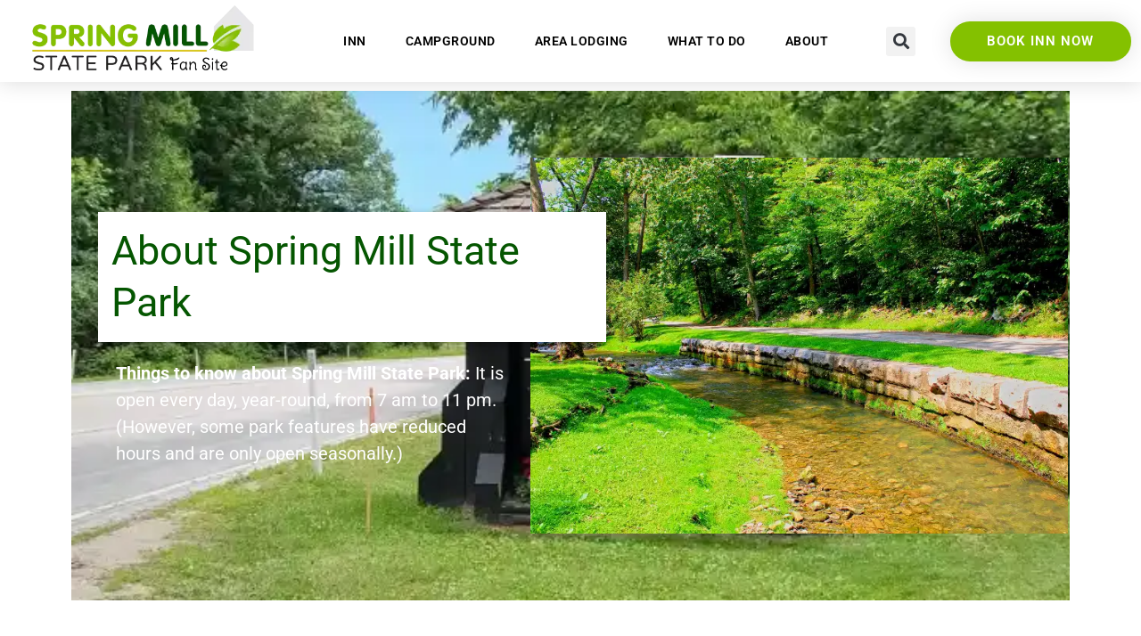

--- FILE ---
content_type: text/html; charset=UTF-8
request_url: https://springmillstatepark.com/about-spring-mill-state-park/
body_size: 39347
content:
<!doctype html>
<html lang="en-US" prefix="og: https://ogp.me/ns#">
<head><meta charset="UTF-8"><script>if(navigator.userAgent.match(/MSIE|Internet Explorer/i)||navigator.userAgent.match(/Trident\/7\..*?rv:11/i)){var href=document.location.href;if(!href.match(/[?&]nowprocket/)){if(href.indexOf("?")==-1){if(href.indexOf("#")==-1){document.location.href=href+"?nowprocket=1"}else{document.location.href=href.replace("#","?nowprocket=1#")}}else{if(href.indexOf("#")==-1){document.location.href=href+"&nowprocket=1"}else{document.location.href=href.replace("#","&nowprocket=1#")}}}}</script><script>(()=>{class RocketLazyLoadScripts{constructor(){this.v="2.0.4",this.userEvents=["keydown","keyup","mousedown","mouseup","mousemove","mouseover","mouseout","touchmove","touchstart","touchend","touchcancel","wheel","click","dblclick","input"],this.attributeEvents=["onblur","onclick","oncontextmenu","ondblclick","onfocus","onmousedown","onmouseenter","onmouseleave","onmousemove","onmouseout","onmouseover","onmouseup","onmousewheel","onscroll","onsubmit"]}async t(){this.i(),this.o(),/iP(ad|hone)/.test(navigator.userAgent)&&this.h(),this.u(),this.l(this),this.m(),this.k(this),this.p(this),this._(),await Promise.all([this.R(),this.L()]),this.lastBreath=Date.now(),this.S(this),this.P(),this.D(),this.O(),this.M(),await this.C(this.delayedScripts.normal),await this.C(this.delayedScripts.defer),await this.C(this.delayedScripts.async),await this.T(),await this.F(),await this.j(),await this.A(),window.dispatchEvent(new Event("rocket-allScriptsLoaded")),this.everythingLoaded=!0,this.lastTouchEnd&&await new Promise(t=>setTimeout(t,500-Date.now()+this.lastTouchEnd)),this.I(),this.H(),this.U(),this.W()}i(){this.CSPIssue=sessionStorage.getItem("rocketCSPIssue"),document.addEventListener("securitypolicyviolation",t=>{this.CSPIssue||"script-src-elem"!==t.violatedDirective||"data"!==t.blockedURI||(this.CSPIssue=!0,sessionStorage.setItem("rocketCSPIssue",!0))},{isRocket:!0})}o(){window.addEventListener("pageshow",t=>{this.persisted=t.persisted,this.realWindowLoadedFired=!0},{isRocket:!0}),window.addEventListener("pagehide",()=>{this.onFirstUserAction=null},{isRocket:!0})}h(){let t;function e(e){t=e}window.addEventListener("touchstart",e,{isRocket:!0}),window.addEventListener("touchend",function i(o){o.changedTouches[0]&&t.changedTouches[0]&&Math.abs(o.changedTouches[0].pageX-t.changedTouches[0].pageX)<10&&Math.abs(o.changedTouches[0].pageY-t.changedTouches[0].pageY)<10&&o.timeStamp-t.timeStamp<200&&(window.removeEventListener("touchstart",e,{isRocket:!0}),window.removeEventListener("touchend",i,{isRocket:!0}),"INPUT"===o.target.tagName&&"text"===o.target.type||(o.target.dispatchEvent(new TouchEvent("touchend",{target:o.target,bubbles:!0})),o.target.dispatchEvent(new MouseEvent("mouseover",{target:o.target,bubbles:!0})),o.target.dispatchEvent(new PointerEvent("click",{target:o.target,bubbles:!0,cancelable:!0,detail:1,clientX:o.changedTouches[0].clientX,clientY:o.changedTouches[0].clientY})),event.preventDefault()))},{isRocket:!0})}q(t){this.userActionTriggered||("mousemove"!==t.type||this.firstMousemoveIgnored?"keyup"===t.type||"mouseover"===t.type||"mouseout"===t.type||(this.userActionTriggered=!0,this.onFirstUserAction&&this.onFirstUserAction()):this.firstMousemoveIgnored=!0),"click"===t.type&&t.preventDefault(),t.stopPropagation(),t.stopImmediatePropagation(),"touchstart"===this.lastEvent&&"touchend"===t.type&&(this.lastTouchEnd=Date.now()),"click"===t.type&&(this.lastTouchEnd=0),this.lastEvent=t.type,t.composedPath&&t.composedPath()[0].getRootNode()instanceof ShadowRoot&&(t.rocketTarget=t.composedPath()[0]),this.savedUserEvents.push(t)}u(){this.savedUserEvents=[],this.userEventHandler=this.q.bind(this),this.userEvents.forEach(t=>window.addEventListener(t,this.userEventHandler,{passive:!1,isRocket:!0})),document.addEventListener("visibilitychange",this.userEventHandler,{isRocket:!0})}U(){this.userEvents.forEach(t=>window.removeEventListener(t,this.userEventHandler,{passive:!1,isRocket:!0})),document.removeEventListener("visibilitychange",this.userEventHandler,{isRocket:!0}),this.savedUserEvents.forEach(t=>{(t.rocketTarget||t.target).dispatchEvent(new window[t.constructor.name](t.type,t))})}m(){const t="return false",e=Array.from(this.attributeEvents,t=>"data-rocket-"+t),i="["+this.attributeEvents.join("],[")+"]",o="[data-rocket-"+this.attributeEvents.join("],[data-rocket-")+"]",s=(e,i,o)=>{o&&o!==t&&(e.setAttribute("data-rocket-"+i,o),e["rocket"+i]=new Function("event",o),e.setAttribute(i,t))};new MutationObserver(t=>{for(const n of t)"attributes"===n.type&&(n.attributeName.startsWith("data-rocket-")||this.everythingLoaded?n.attributeName.startsWith("data-rocket-")&&this.everythingLoaded&&this.N(n.target,n.attributeName.substring(12)):s(n.target,n.attributeName,n.target.getAttribute(n.attributeName))),"childList"===n.type&&n.addedNodes.forEach(t=>{if(t.nodeType===Node.ELEMENT_NODE)if(this.everythingLoaded)for(const i of[t,...t.querySelectorAll(o)])for(const t of i.getAttributeNames())e.includes(t)&&this.N(i,t.substring(12));else for(const e of[t,...t.querySelectorAll(i)])for(const t of e.getAttributeNames())this.attributeEvents.includes(t)&&s(e,t,e.getAttribute(t))})}).observe(document,{subtree:!0,childList:!0,attributeFilter:[...this.attributeEvents,...e]})}I(){this.attributeEvents.forEach(t=>{document.querySelectorAll("[data-rocket-"+t+"]").forEach(e=>{this.N(e,t)})})}N(t,e){const i=t.getAttribute("data-rocket-"+e);i&&(t.setAttribute(e,i),t.removeAttribute("data-rocket-"+e))}k(t){Object.defineProperty(HTMLElement.prototype,"onclick",{get(){return this.rocketonclick||null},set(e){this.rocketonclick=e,this.setAttribute(t.everythingLoaded?"onclick":"data-rocket-onclick","this.rocketonclick(event)")}})}S(t){function e(e,i){let o=e[i];e[i]=null,Object.defineProperty(e,i,{get:()=>o,set(s){t.everythingLoaded?o=s:e["rocket"+i]=o=s}})}e(document,"onreadystatechange"),e(window,"onload"),e(window,"onpageshow");try{Object.defineProperty(document,"readyState",{get:()=>t.rocketReadyState,set(e){t.rocketReadyState=e},configurable:!0}),document.readyState="loading"}catch(t){console.log("WPRocket DJE readyState conflict, bypassing")}}l(t){this.originalAddEventListener=EventTarget.prototype.addEventListener,this.originalRemoveEventListener=EventTarget.prototype.removeEventListener,this.savedEventListeners=[],EventTarget.prototype.addEventListener=function(e,i,o){o&&o.isRocket||!t.B(e,this)&&!t.userEvents.includes(e)||t.B(e,this)&&!t.userActionTriggered||e.startsWith("rocket-")||t.everythingLoaded?t.originalAddEventListener.call(this,e,i,o):(t.savedEventListeners.push({target:this,remove:!1,type:e,func:i,options:o}),"mouseenter"!==e&&"mouseleave"!==e||t.originalAddEventListener.call(this,e,t.savedUserEvents.push,o))},EventTarget.prototype.removeEventListener=function(e,i,o){o&&o.isRocket||!t.B(e,this)&&!t.userEvents.includes(e)||t.B(e,this)&&!t.userActionTriggered||e.startsWith("rocket-")||t.everythingLoaded?t.originalRemoveEventListener.call(this,e,i,o):t.savedEventListeners.push({target:this,remove:!0,type:e,func:i,options:o})}}J(t,e){this.savedEventListeners=this.savedEventListeners.filter(i=>{let o=i.type,s=i.target||window;return e!==o||t!==s||(this.B(o,s)&&(i.type="rocket-"+o),this.$(i),!1)})}H(){EventTarget.prototype.addEventListener=this.originalAddEventListener,EventTarget.prototype.removeEventListener=this.originalRemoveEventListener,this.savedEventListeners.forEach(t=>this.$(t))}$(t){t.remove?this.originalRemoveEventListener.call(t.target,t.type,t.func,t.options):this.originalAddEventListener.call(t.target,t.type,t.func,t.options)}p(t){let e;function i(e){return t.everythingLoaded?e:e.split(" ").map(t=>"load"===t||t.startsWith("load.")?"rocket-jquery-load":t).join(" ")}function o(o){function s(e){const s=o.fn[e];o.fn[e]=o.fn.init.prototype[e]=function(){return this[0]===window&&t.userActionTriggered&&("string"==typeof arguments[0]||arguments[0]instanceof String?arguments[0]=i(arguments[0]):"object"==typeof arguments[0]&&Object.keys(arguments[0]).forEach(t=>{const e=arguments[0][t];delete arguments[0][t],arguments[0][i(t)]=e})),s.apply(this,arguments),this}}if(o&&o.fn&&!t.allJQueries.includes(o)){const e={DOMContentLoaded:[],"rocket-DOMContentLoaded":[]};for(const t in e)document.addEventListener(t,()=>{e[t].forEach(t=>t())},{isRocket:!0});o.fn.ready=o.fn.init.prototype.ready=function(i){function s(){parseInt(o.fn.jquery)>2?setTimeout(()=>i.bind(document)(o)):i.bind(document)(o)}return"function"==typeof i&&(t.realDomReadyFired?!t.userActionTriggered||t.fauxDomReadyFired?s():e["rocket-DOMContentLoaded"].push(s):e.DOMContentLoaded.push(s)),o([])},s("on"),s("one"),s("off"),t.allJQueries.push(o)}e=o}t.allJQueries=[],o(window.jQuery),Object.defineProperty(window,"jQuery",{get:()=>e,set(t){o(t)}})}P(){const t=new Map;document.write=document.writeln=function(e){const i=document.currentScript,o=document.createRange(),s=i.parentElement;let n=t.get(i);void 0===n&&(n=i.nextSibling,t.set(i,n));const c=document.createDocumentFragment();o.setStart(c,0),c.appendChild(o.createContextualFragment(e)),s.insertBefore(c,n)}}async R(){return new Promise(t=>{this.userActionTriggered?t():this.onFirstUserAction=t})}async L(){return new Promise(t=>{document.addEventListener("DOMContentLoaded",()=>{this.realDomReadyFired=!0,t()},{isRocket:!0})})}async j(){return this.realWindowLoadedFired?Promise.resolve():new Promise(t=>{window.addEventListener("load",t,{isRocket:!0})})}M(){this.pendingScripts=[];this.scriptsMutationObserver=new MutationObserver(t=>{for(const e of t)e.addedNodes.forEach(t=>{"SCRIPT"!==t.tagName||t.noModule||t.isWPRocket||this.pendingScripts.push({script:t,promise:new Promise(e=>{const i=()=>{const i=this.pendingScripts.findIndex(e=>e.script===t);i>=0&&this.pendingScripts.splice(i,1),e()};t.addEventListener("load",i,{isRocket:!0}),t.addEventListener("error",i,{isRocket:!0}),setTimeout(i,1e3)})})})}),this.scriptsMutationObserver.observe(document,{childList:!0,subtree:!0})}async F(){await this.X(),this.pendingScripts.length?(await this.pendingScripts[0].promise,await this.F()):this.scriptsMutationObserver.disconnect()}D(){this.delayedScripts={normal:[],async:[],defer:[]},document.querySelectorAll("script[type$=rocketlazyloadscript]").forEach(t=>{t.hasAttribute("data-rocket-src")?t.hasAttribute("async")&&!1!==t.async?this.delayedScripts.async.push(t):t.hasAttribute("defer")&&!1!==t.defer||"module"===t.getAttribute("data-rocket-type")?this.delayedScripts.defer.push(t):this.delayedScripts.normal.push(t):this.delayedScripts.normal.push(t)})}async _(){await this.L();let t=[];document.querySelectorAll("script[type$=rocketlazyloadscript][data-rocket-src]").forEach(e=>{let i=e.getAttribute("data-rocket-src");if(i&&!i.startsWith("data:")){i.startsWith("//")&&(i=location.protocol+i);try{const o=new URL(i).origin;o!==location.origin&&t.push({src:o,crossOrigin:e.crossOrigin||"module"===e.getAttribute("data-rocket-type")})}catch(t){}}}),t=[...new Map(t.map(t=>[JSON.stringify(t),t])).values()],this.Y(t,"preconnect")}async G(t){if(await this.K(),!0!==t.noModule||!("noModule"in HTMLScriptElement.prototype))return new Promise(e=>{let i;function o(){(i||t).setAttribute("data-rocket-status","executed"),e()}try{if(navigator.userAgent.includes("Firefox/")||""===navigator.vendor||this.CSPIssue)i=document.createElement("script"),[...t.attributes].forEach(t=>{let e=t.nodeName;"type"!==e&&("data-rocket-type"===e&&(e="type"),"data-rocket-src"===e&&(e="src"),i.setAttribute(e,t.nodeValue))}),t.text&&(i.text=t.text),t.nonce&&(i.nonce=t.nonce),i.hasAttribute("src")?(i.addEventListener("load",o,{isRocket:!0}),i.addEventListener("error",()=>{i.setAttribute("data-rocket-status","failed-network"),e()},{isRocket:!0}),setTimeout(()=>{i.isConnected||e()},1)):(i.text=t.text,o()),i.isWPRocket=!0,t.parentNode.replaceChild(i,t);else{const i=t.getAttribute("data-rocket-type"),s=t.getAttribute("data-rocket-src");i?(t.type=i,t.removeAttribute("data-rocket-type")):t.removeAttribute("type"),t.addEventListener("load",o,{isRocket:!0}),t.addEventListener("error",i=>{this.CSPIssue&&i.target.src.startsWith("data:")?(console.log("WPRocket: CSP fallback activated"),t.removeAttribute("src"),this.G(t).then(e)):(t.setAttribute("data-rocket-status","failed-network"),e())},{isRocket:!0}),s?(t.fetchPriority="high",t.removeAttribute("data-rocket-src"),t.src=s):t.src="data:text/javascript;base64,"+window.btoa(unescape(encodeURIComponent(t.text)))}}catch(i){t.setAttribute("data-rocket-status","failed-transform"),e()}});t.setAttribute("data-rocket-status","skipped")}async C(t){const e=t.shift();return e?(e.isConnected&&await this.G(e),this.C(t)):Promise.resolve()}O(){this.Y([...this.delayedScripts.normal,...this.delayedScripts.defer,...this.delayedScripts.async],"preload")}Y(t,e){this.trash=this.trash||[];let i=!0;var o=document.createDocumentFragment();t.forEach(t=>{const s=t.getAttribute&&t.getAttribute("data-rocket-src")||t.src;if(s&&!s.startsWith("data:")){const n=document.createElement("link");n.href=s,n.rel=e,"preconnect"!==e&&(n.as="script",n.fetchPriority=i?"high":"low"),t.getAttribute&&"module"===t.getAttribute("data-rocket-type")&&(n.crossOrigin=!0),t.crossOrigin&&(n.crossOrigin=t.crossOrigin),t.integrity&&(n.integrity=t.integrity),t.nonce&&(n.nonce=t.nonce),o.appendChild(n),this.trash.push(n),i=!1}}),document.head.appendChild(o)}W(){this.trash.forEach(t=>t.remove())}async T(){try{document.readyState="interactive"}catch(t){}this.fauxDomReadyFired=!0;try{await this.K(),this.J(document,"readystatechange"),document.dispatchEvent(new Event("rocket-readystatechange")),await this.K(),document.rocketonreadystatechange&&document.rocketonreadystatechange(),await this.K(),this.J(document,"DOMContentLoaded"),document.dispatchEvent(new Event("rocket-DOMContentLoaded")),await this.K(),this.J(window,"DOMContentLoaded"),window.dispatchEvent(new Event("rocket-DOMContentLoaded"))}catch(t){console.error(t)}}async A(){try{document.readyState="complete"}catch(t){}try{await this.K(),this.J(document,"readystatechange"),document.dispatchEvent(new Event("rocket-readystatechange")),await this.K(),document.rocketonreadystatechange&&document.rocketonreadystatechange(),await this.K(),this.J(window,"load"),window.dispatchEvent(new Event("rocket-load")),await this.K(),window.rocketonload&&window.rocketonload(),await this.K(),this.allJQueries.forEach(t=>t(window).trigger("rocket-jquery-load")),await this.K(),this.J(window,"pageshow");const t=new Event("rocket-pageshow");t.persisted=this.persisted,window.dispatchEvent(t),await this.K(),window.rocketonpageshow&&window.rocketonpageshow({persisted:this.persisted})}catch(t){console.error(t)}}async K(){Date.now()-this.lastBreath>45&&(await this.X(),this.lastBreath=Date.now())}async X(){return document.hidden?new Promise(t=>setTimeout(t)):new Promise(t=>requestAnimationFrame(t))}B(t,e){return e===document&&"readystatechange"===t||(e===document&&"DOMContentLoaded"===t||(e===window&&"DOMContentLoaded"===t||(e===window&&"load"===t||e===window&&"pageshow"===t)))}static run(){(new RocketLazyLoadScripts).t()}}RocketLazyLoadScripts.run()})();</script>
	
	<meta name="viewport" content="width=device-width, initial-scale=1">
	<link rel="profile" href="https://gmpg.org/xfn/11">
	
<!-- Search Engine Optimization by Rank Math - https://rankmath.com/ -->
<title>About Spring Mill State Park - Spring Mill State Park</title>
<style id="wpr-usedcss">img:is([sizes=auto i],[sizes^="auto," i]){contain-intrinsic-size:3000px 1500px}img.emoji{display:inline!important;border:none!important;box-shadow:none!important;height:1em!important;width:1em!important;margin:0 .07em!important;vertical-align:-.1em!important;background:0 0!important;padding:0!important}:root{--rankmath-wp-adminbar-height:0}:root{--wp--preset--aspect-ratio--square:1;--wp--preset--aspect-ratio--4-3:4/3;--wp--preset--aspect-ratio--3-4:3/4;--wp--preset--aspect-ratio--3-2:3/2;--wp--preset--aspect-ratio--2-3:2/3;--wp--preset--aspect-ratio--16-9:16/9;--wp--preset--aspect-ratio--9-16:9/16;--wp--preset--color--black:#000000;--wp--preset--color--cyan-bluish-gray:#abb8c3;--wp--preset--color--white:#ffffff;--wp--preset--color--pale-pink:#f78da7;--wp--preset--color--vivid-red:#cf2e2e;--wp--preset--color--luminous-vivid-orange:#ff6900;--wp--preset--color--luminous-vivid-amber:#fcb900;--wp--preset--color--light-green-cyan:#7bdcb5;--wp--preset--color--vivid-green-cyan:#00d084;--wp--preset--color--pale-cyan-blue:#8ed1fc;--wp--preset--color--vivid-cyan-blue:#0693e3;--wp--preset--color--vivid-purple:#9b51e0;--wp--preset--gradient--vivid-cyan-blue-to-vivid-purple:linear-gradient(135deg,rgba(6, 147, 227, 1) 0%,rgb(155, 81, 224) 100%);--wp--preset--gradient--light-green-cyan-to-vivid-green-cyan:linear-gradient(135deg,rgb(122, 220, 180) 0%,rgb(0, 208, 130) 100%);--wp--preset--gradient--luminous-vivid-amber-to-luminous-vivid-orange:linear-gradient(135deg,rgba(252, 185, 0, 1) 0%,rgba(255, 105, 0, 1) 100%);--wp--preset--gradient--luminous-vivid-orange-to-vivid-red:linear-gradient(135deg,rgba(255, 105, 0, 1) 0%,rgb(207, 46, 46) 100%);--wp--preset--gradient--very-light-gray-to-cyan-bluish-gray:linear-gradient(135deg,rgb(238, 238, 238) 0%,rgb(169, 184, 195) 100%);--wp--preset--gradient--cool-to-warm-spectrum:linear-gradient(135deg,rgb(74, 234, 220) 0%,rgb(151, 120, 209) 20%,rgb(207, 42, 186) 40%,rgb(238, 44, 130) 60%,rgb(251, 105, 98) 80%,rgb(254, 248, 76) 100%);--wp--preset--gradient--blush-light-purple:linear-gradient(135deg,rgb(255, 206, 236) 0%,rgb(152, 150, 240) 100%);--wp--preset--gradient--blush-bordeaux:linear-gradient(135deg,rgb(254, 205, 165) 0%,rgb(254, 45, 45) 50%,rgb(107, 0, 62) 100%);--wp--preset--gradient--luminous-dusk:linear-gradient(135deg,rgb(255, 203, 112) 0%,rgb(199, 81, 192) 50%,rgb(65, 88, 208) 100%);--wp--preset--gradient--pale-ocean:linear-gradient(135deg,rgb(255, 245, 203) 0%,rgb(182, 227, 212) 50%,rgb(51, 167, 181) 100%);--wp--preset--gradient--electric-grass:linear-gradient(135deg,rgb(202, 248, 128) 0%,rgb(113, 206, 126) 100%);--wp--preset--gradient--midnight:linear-gradient(135deg,rgb(2, 3, 129) 0%,rgb(40, 116, 252) 100%);--wp--preset--font-size--small:13px;--wp--preset--font-size--medium:20px;--wp--preset--font-size--large:36px;--wp--preset--font-size--x-large:42px;--wp--preset--spacing--20:0.44rem;--wp--preset--spacing--30:0.67rem;--wp--preset--spacing--40:1rem;--wp--preset--spacing--50:1.5rem;--wp--preset--spacing--60:2.25rem;--wp--preset--spacing--70:3.38rem;--wp--preset--spacing--80:5.06rem;--wp--preset--shadow--natural:6px 6px 9px rgba(0, 0, 0, .2);--wp--preset--shadow--deep:12px 12px 50px rgba(0, 0, 0, .4);--wp--preset--shadow--sharp:6px 6px 0px rgba(0, 0, 0, .2);--wp--preset--shadow--outlined:6px 6px 0px -3px rgba(255, 255, 255, 1),6px 6px rgba(0, 0, 0, 1);--wp--preset--shadow--crisp:6px 6px 0px rgba(0, 0, 0, 1)}:root{--wp--style--global--content-size:800px;--wp--style--global--wide-size:1200px}:where(body){margin:0}:where(.wp-site-blocks)>*{margin-block-start:24px;margin-block-end:0}:where(.wp-site-blocks)>:first-child{margin-block-start:0}:where(.wp-site-blocks)>:last-child{margin-block-end:0}:root{--wp--style--block-gap:24px}:root :where(.is-layout-flow)>:first-child{margin-block-start:0}:root :where(.is-layout-flow)>:last-child{margin-block-end:0}:root :where(.is-layout-flow)>*{margin-block-start:24px;margin-block-end:0}:root :where(.is-layout-constrained)>:first-child{margin-block-start:0}:root :where(.is-layout-constrained)>:last-child{margin-block-end:0}:root :where(.is-layout-constrained)>*{margin-block-start:24px;margin-block-end:0}:root :where(.is-layout-flex){gap:24px}:root :where(.is-layout-grid){gap:24px}body{padding-top:0;padding-right:0;padding-bottom:0;padding-left:0}a:where(:not(.wp-element-button)){text-decoration:underline}:root :where(.wp-element-button,.wp-block-button__link){background-color:#32373c;border-width:0;color:#fff;font-family:inherit;font-size:inherit;line-height:inherit;padding:calc(.667em + 2px) calc(1.333em + 2px);text-decoration:none}:root :where(.wp-block-pullquote){font-size:1.5em;line-height:1.6}html{line-height:1.15;-webkit-text-size-adjust:100%}*,:after,:before{box-sizing:border-box}body{margin:0;font-family:-apple-system,BlinkMacSystemFont,'Segoe UI',Roboto,'Helvetica Neue',Arial,'Noto Sans',sans-serif,'Apple Color Emoji','Segoe UI Emoji','Segoe UI Symbol','Noto Color Emoji';font-size:1rem;font-weight:400;line-height:1.5;color:#333;background-color:#fff;-webkit-font-smoothing:antialiased;-moz-osx-font-smoothing:grayscale}h1,h2,h3,h4,h5{margin-block-start:.5rem;margin-block-end:1rem;font-family:inherit;font-weight:500;line-height:1.2;color:inherit}h1{font-size:2.5rem}h2{font-size:2rem}h3{font-size:1.75rem}h4{font-size:1.5rem}h5{font-size:1.25rem}p{margin-block-start:0;margin-block-end:.9rem}a{background-color:transparent;text-decoration:none;color:#c36}a:active,a:hover{color:#336}a:not([href]):not([tabindex]),a:not([href]):not([tabindex]):focus,a:not([href]):not([tabindex]):hover{color:inherit;text-decoration:none}a:not([href]):not([tabindex]):focus{outline:0}strong{font-weight:bolder}code{font-family:monospace,monospace;font-size:1em}sub{font-size:75%;line-height:0;position:relative;vertical-align:baseline}sub{bottom:-.25em}img{border-style:none;height:auto;max-width:100%}[hidden],template{display:none}@media print{*,:after,:before{background:0 0!important;color:#000!important;box-shadow:none!important;text-shadow:none!important}a,a:visited{text-decoration:underline}a[href]:after{content:" (" attr(href) ")"}a[href^="#"]:after{content:""}blockquote{-moz-column-break-inside:avoid;break-inside:avoid;border:1px solid #ccc}img,tr{-moz-column-break-inside:avoid;break-inside:avoid}h2,h3,p{orphans:3;widows:3}h2,h3{-moz-column-break-after:avoid;break-after:avoid}}label{display:inline-block;line-height:1;vertical-align:middle}button,input,optgroup,select,textarea{font-family:inherit;font-size:1rem;line-height:1.5;margin:0}input[type=email],input[type=number],input[type=search],input[type=text],input[type=url],select,textarea{width:100%;border:1px solid #666;border-radius:3px;padding:.5rem 1rem;transition:all .3s}input[type=email]:focus,input[type=number]:focus,input[type=search]:focus,input[type=text]:focus,input[type=url]:focus,select:focus,textarea:focus{border-color:#333}button,input{overflow:visible}button,select{text-transform:none}[type=button],[type=submit],button{width:auto;-webkit-appearance:button}[type=button],[type=submit],button{display:inline-block;font-weight:400;color:#c36;text-align:center;white-space:nowrap;-webkit-user-select:none;-moz-user-select:none;user-select:none;background-color:transparent;border:1px solid #c36;padding:.5rem 1rem;font-size:1rem;border-radius:3px;transition:all .3s}[type=button]:focus:not(:focus-visible),[type=submit]:focus:not(:focus-visible),button:focus:not(:focus-visible){outline:0}[type=button]:focus,[type=button]:hover,[type=submit]:focus,[type=submit]:hover,button:focus,button:hover{color:#fff;background-color:#c36;text-decoration:none}[type=button]:not(:disabled),[type=submit]:not(:disabled),button:not(:disabled){cursor:pointer}fieldset{padding:.35em .75em .625em}legend{box-sizing:border-box;color:inherit;display:table;max-width:100%;padding:0;white-space:normal}progress{vertical-align:baseline}textarea{overflow:auto;resize:vertical}[type=checkbox],[type=radio]{box-sizing:border-box;padding:0}[type=number]::-webkit-inner-spin-button,[type=number]::-webkit-outer-spin-button{height:auto}[type=search]{-webkit-appearance:textfield;outline-offset:-2px}[type=search]::-webkit-search-decoration{-webkit-appearance:none}::-webkit-file-upload-button{-webkit-appearance:button;font:inherit}select{display:block}table{background-color:transparent;width:100%;margin-block-end:15px;font-size:.9em;border-spacing:0;border-collapse:collapse}table tbody+tbody{border-block-start:2px solid hsla(0,0%,50.2%,.5019607843)}li,ul{margin-block-start:0;margin-block-end:0;border:0;outline:0;font-size:100%;vertical-align:baseline;background:0 0}.sticky{position:relative;display:block}.hide{display:none!important}.screen-reader-text{clip:rect(1px,1px,1px,1px);height:1px;overflow:hidden;position:absolute!important;width:1px;word-wrap:normal!important}.screen-reader-text:focus{background-color:#eee;clip:auto!important;clip-path:none;color:#333;display:block;font-size:1rem;height:auto;left:5px;line-height:normal;padding:12px 24px;text-decoration:none;top:5px;width:auto;z-index:100000}.elementor-screen-only,.screen-reader-text,.screen-reader-text span{height:1px;margin:-1px;overflow:hidden;padding:0;position:absolute;top:-10000em;width:1px;clip:rect(0,0,0,0);border:0}.elementor *,.elementor :after,.elementor :before{box-sizing:border-box}.elementor a{box-shadow:none;text-decoration:none}.elementor img{border:none;border-radius:0;box-shadow:none;height:auto;max-width:100%}.elementor iframe,.elementor object,.elementor video{border:none;line-height:1;margin:0;max-width:100%;width:100%}.elementor .elementor-background-video-container{direction:ltr;inset:0;overflow:hidden;position:absolute;z-index:0}.elementor .elementor-background-video-container{pointer-events:none;transition:opacity 1s}.elementor .elementor-background-video-container.elementor-loading{opacity:0}.elementor .elementor-background-video-embed{max-width:none}.elementor .elementor-background-video-embed,.elementor .elementor-background-video-hosted{left:50%;position:absolute;top:50%;transform:translate(-50%,-50%)}.elementor .elementor-background-video-hosted{-o-object-fit:cover;object-fit:cover}.elementor .elementor-background-overlay{inset:0;position:absolute}.elementor .elementor-background-slideshow{inset:0;position:absolute;z-index:0}.elementor .elementor-background-slideshow__slide__image{background-position:50%;background-size:cover;height:100%;width:100%}.elementor-element{--flex-direction:initial;--flex-wrap:initial;--justify-content:initial;--align-items:initial;--align-content:initial;--gap:initial;--flex-basis:initial;--flex-grow:initial;--flex-shrink:initial;--order:initial;--align-self:initial;align-self:var(--align-self);flex-basis:var(--flex-basis);flex-grow:var(--flex-grow);flex-shrink:var(--flex-shrink);order:var(--order)}.elementor-element:where(.e-con-full,.elementor-widget){align-content:var(--align-content);align-items:var(--align-items);flex-direction:var(--flex-direction);flex-wrap:var(--flex-wrap);gap:var(--row-gap) var(--column-gap);justify-content:var(--justify-content)}.elementor-invisible{visibility:hidden}.elementor-align-center{text-align:center}.elementor-align-left{text-align:left}.elementor-align-center .elementor-button,.elementor-align-left .elementor-button{width:auto}.elementor-align-justify .elementor-button{width:100%}.elementor-ken-burns{transition-duration:10s;transition-property:transform;transition-timing-function:linear}.elementor-ken-burns--out{transform:scale(1.3)}.elementor-ken-burns--active{transition-duration:20s}.elementor-ken-burns--active.elementor-ken-burns--out{transform:scale(1)}.elementor-ken-burns--active.elementor-ken-burns--in{transform:scale(1.3)}@media (max-width:1024px){.elementor-tablet-align-right{text-align:right}.elementor-tablet-align-left{text-align:left}.elementor-tablet-align-left .elementor-button,.elementor-tablet-align-right .elementor-button{width:auto}.elementor-section .elementor-container{flex-wrap:wrap}}@media (max-width:767px){table table{font-size:.8em}.elementor-mobile-align-justify .elementor-button{width:100%}.elementor-column{width:100%}}:root{--page-title-display:block}.elementor-section{position:relative}.elementor-section .elementor-container{display:flex;margin-left:auto;margin-right:auto;position:relative}.elementor-section.elementor-section-stretched{position:relative;width:100%}.elementor-widget-wrap{align-content:flex-start;flex-wrap:wrap;position:relative;width:100%}.elementor:not(.elementor-bc-flex-widget) .elementor-widget-wrap{display:flex}.elementor-widget-wrap>.elementor-element{width:100%}.elementor-widget-wrap.e-swiper-container{width:calc(100% - (var(--e-column-margin-left,0px) + var(--e-column-margin-right,0px)))}.elementor-widget{position:relative}.elementor-widget:not(:last-child){margin-bottom:var(--kit-widget-spacing,20px)}.elementor-column{display:flex;min-height:1px;position:relative}.elementor-column-gap-default>.elementor-column>.elementor-element-populated{padding:10px}.elementor-column-gap-wide>.elementor-column>.elementor-element-populated{padding:20px}.elementor-inner-section .elementor-column-gap-no .elementor-element-populated{padding:0}@media (min-width:768px){.elementor-column.elementor-col-25{width:25%}.elementor-column.elementor-col-33{width:33.333%}.elementor-column.elementor-col-50{width:50%}.elementor-column.elementor-col-100{width:100%}}@media (min-width:1025px){#elementor-device-mode:after{content:"desktop"}}@media (min-width:-1){#elementor-device-mode:after{content:"widescreen"}}@media (max-width:-1){#elementor-device-mode:after{content:"laptop";content:"tablet_extra"}}@media (max-width:1024px){#elementor-device-mode:after{content:"tablet"}}@media (max-width:-1){#elementor-device-mode:after{content:"mobile_extra"}}@media (prefers-reduced-motion:no-preference){html{scroll-behavior:smooth}}.e-con{--border-radius:0;--border-top-width:0px;--border-right-width:0px;--border-bottom-width:0px;--border-left-width:0px;--border-style:initial;--border-color:initial;--container-widget-width:100%;--container-widget-height:initial;--container-widget-flex-grow:0;--container-widget-align-self:initial;--content-width:min(100%,var(--container-max-width,1140px));--width:100%;--min-height:initial;--height:auto;--text-align:initial;--margin-top:0px;--margin-right:0px;--margin-bottom:0px;--margin-left:0px;--padding-top:var(--container-default-padding-top,10px);--padding-right:var(--container-default-padding-right,10px);--padding-bottom:var(--container-default-padding-bottom,10px);--padding-left:var(--container-default-padding-left,10px);--position:relative;--z-index:revert;--overflow:visible;--gap:var(--widgets-spacing,20px);--row-gap:var(--widgets-spacing-row,20px);--column-gap:var(--widgets-spacing-column,20px);--overlay-mix-blend-mode:initial;--overlay-opacity:1;--overlay-transition:0.3s;--e-con-grid-template-columns:repeat(3,1fr);--e-con-grid-template-rows:repeat(2,1fr);border-radius:var(--border-radius);height:var(--height);min-height:var(--min-height);min-width:0;overflow:var(--overflow);position:var(--position);transition:background var(--background-transition,.3s),border var(--border-transition,.3s),box-shadow var(--border-transition,.3s),transform var(--e-con-transform-transition-duration,.4s);width:var(--width);z-index:var(--z-index);--flex-wrap-mobile:wrap;margin-block-end:var(--margin-block-end);margin-block-start:var(--margin-block-start);margin-inline-end:var(--margin-inline-end);margin-inline-start:var(--margin-inline-start);padding-inline-end:var(--padding-inline-end);padding-inline-start:var(--padding-inline-start);--margin-block-start:var(--margin-top);--margin-block-end:var(--margin-bottom);--margin-inline-start:var(--margin-left);--margin-inline-end:var(--margin-right);--padding-inline-start:var(--padding-left);--padding-inline-end:var(--padding-right);--padding-block-start:var(--padding-top);--padding-block-end:var(--padding-bottom);--border-block-start-width:var(--border-top-width);--border-block-end-width:var(--border-bottom-width);--border-inline-start-width:var(--border-left-width);--border-inline-end-width:var(--border-right-width)}body.rtl .e-con{--padding-inline-start:var(--padding-right);--padding-inline-end:var(--padding-left);--margin-inline-start:var(--margin-right);--margin-inline-end:var(--margin-left);--border-inline-start-width:var(--border-right-width);--border-inline-end-width:var(--border-left-width)}.e-con>.e-con-inner{padding-block-end:var(--padding-block-end);padding-block-start:var(--padding-block-start);text-align:var(--text-align)}.e-con,.e-con>.e-con-inner{display:var(--display)}.e-con>.e-con-inner{gap:var(--row-gap) var(--column-gap);height:100%;margin:0 auto;max-width:var(--content-width);padding-inline-end:0;padding-inline-start:0;width:100%}:is(.elementor-section-wrap,[data-elementor-id])>.e-con{--margin-left:auto;--margin-right:auto;max-width:min(100%,var(--width))}.e-con .elementor-widget.elementor-widget{margin-block-end:0}.e-con:before,.e-con>.elementor-background-slideshow:before,.e-con>.elementor-motion-effects-container>.elementor-motion-effects-layer:before,:is(.e-con,.e-con>.e-con-inner)>.elementor-background-video-container:before{border-block-end-width:var(--border-block-end-width);border-block-start-width:var(--border-block-start-width);border-color:var(--border-color);border-inline-end-width:var(--border-inline-end-width);border-inline-start-width:var(--border-inline-start-width);border-radius:var(--border-radius);border-style:var(--border-style);content:var(--background-overlay);display:block;height:max(100% + var(--border-top-width) + var(--border-bottom-width),100%);left:calc(0px - var(--border-left-width));mix-blend-mode:var(--overlay-mix-blend-mode);opacity:var(--overlay-opacity);position:absolute;top:calc(0px - var(--border-top-width));transition:var(--overlay-transition,.3s);width:max(100% + var(--border-left-width) + var(--border-right-width),100%)}.e-con:before{transition:background var(--overlay-transition,.3s),border-radius var(--border-transition,.3s),opacity var(--overlay-transition,.3s)}.e-con>.elementor-background-slideshow,:is(.e-con,.e-con>.e-con-inner)>.elementor-background-video-container{border-block-end-width:var(--border-block-end-width);border-block-start-width:var(--border-block-start-width);border-color:var(--border-color);border-inline-end-width:var(--border-inline-end-width);border-inline-start-width:var(--border-inline-start-width);border-radius:var(--border-radius);border-style:var(--border-style);height:max(100% + var(--border-top-width) + var(--border-bottom-width),100%);left:calc(0px - var(--border-left-width));top:calc(0px - var(--border-top-width));width:max(100% + var(--border-left-width) + var(--border-right-width),100%)}:is(.e-con,.e-con>.e-con-inner)>.elementor-background-video-container:before{z-index:1}:is(.e-con,.e-con>.e-con-inner)>.elementor-background-slideshow:before{z-index:2}.e-con .elementor-widget{min-width:0}.e-con .elementor-widget.e-widget-swiper{width:100%}.e-con>.e-con-inner>.elementor-widget>.elementor-widget-container,.e-con>.elementor-widget>.elementor-widget-container{height:100%}.e-con.e-con>.e-con-inner>.elementor-widget,.elementor.elementor .e-con>.elementor-widget{max-width:100%}.e-con .elementor-widget:not(:last-child){--kit-widget-spacing:0px}.elementor-element .elementor-widget-container,.elementor-element:not(:has(.elementor-widget-container)){transition:background .3s,border .3s,border-radius .3s,box-shadow .3s,transform var(--e-transform-transition-duration,.4s)}.elementor-heading-title{line-height:1;margin:0;padding:0}.elementor-button{background-color:#69727d;border-radius:3px;color:#fff;display:inline-block;font-size:15px;line-height:1;padding:12px 24px;fill:#fff;text-align:center;transition:all .3s}.elementor-button:focus,.elementor-button:hover,.elementor-button:visited{color:#fff}.elementor-button-content-wrapper{display:flex;flex-direction:row;gap:5px;justify-content:center}.elementor-button-text{display:inline-block}.elementor-button span{text-decoration:inherit}.animated{animation-duration:1.25s}.animated.reverse{animation-direction:reverse;animation-fill-mode:forwards}@media (prefers-reduced-motion:reduce){.animated{animation:none}}.elementor-post__thumbnail__link{transition:none}@media (max-width:767px){#elementor-device-mode:after{content:"mobile"}.elementor .elementor-hidden-phone{display:none}}@media (min-width:768px) and (max-width:1024px){.elementor .elementor-hidden-tablet{display:none}}.elementor-widget-image{text-align:center}.elementor-widget-image a{display:inline-block}.elementor-widget-image a img[src$=".svg"]{width:48px}.elementor-widget-image img{display:inline-block;vertical-align:middle}.elementor-item:after,.elementor-item:before{display:block;position:absolute;transition:.3s;transition-timing-function:cubic-bezier(.58,.3,.005,1)}.elementor-item:not(:hover):not(:focus):not(.elementor-item-active):not(.highlighted):after,.elementor-item:not(:hover):not(:focus):not(.elementor-item-active):not(.highlighted):before{opacity:0}.elementor-item-active:after,.elementor-item-active:before,.elementor-item.highlighted:after,.elementor-item.highlighted:before,.elementor-item:focus:after,.elementor-item:focus:before,.elementor-item:hover:after,.elementor-item:hover:before{transform:scale(1)}.e--pointer-overline .elementor-item:after,.e--pointer-overline .elementor-item:before{background-color:#3f444b;height:3px;left:0;width:100%;z-index:2}.e--pointer-overline.e--animation-grow .elementor-item:not(:hover):not(:focus):not(.elementor-item-active):not(.highlighted):after,.e--pointer-overline.e--animation-grow .elementor-item:not(:hover):not(:focus):not(.elementor-item-active):not(.highlighted):before{height:0;left:50%;width:0}.e--pointer-overline .elementor-item:before{content:"";top:0}.elementor-nav-menu--main .elementor-nav-menu a{transition:.4s}.elementor-nav-menu--main .elementor-nav-menu a,.elementor-nav-menu--main .elementor-nav-menu a.highlighted,.elementor-nav-menu--main .elementor-nav-menu a:focus,.elementor-nav-menu--main .elementor-nav-menu a:hover{padding:13px 20px}.elementor-nav-menu--main .elementor-nav-menu a.current{background:#1f2124;color:#fff}.elementor-nav-menu--main .elementor-nav-menu a.disabled{background:#3f444b;color:#88909b}.elementor-nav-menu--main .elementor-nav-menu ul{border-style:solid;border-width:0;padding:0;position:absolute;width:12em}.elementor-nav-menu--main .elementor-nav-menu span.scroll-down,.elementor-nav-menu--main .elementor-nav-menu span.scroll-up{background:#fff;display:none;height:20px;overflow:hidden;position:absolute;visibility:hidden}.elementor-nav-menu--main .elementor-nav-menu span.scroll-down-arrow,.elementor-nav-menu--main .elementor-nav-menu span.scroll-up-arrow{border:8px dashed transparent;border-bottom:8px solid #33373d;height:0;left:50%;margin-inline-start:-8px;overflow:hidden;position:absolute;top:-2px;width:0}.elementor-nav-menu--main .elementor-nav-menu span.scroll-down-arrow{border-color:#33373d transparent transparent;border-style:solid dashed dashed;top:6px}.elementor-nav-menu--main .elementor-nav-menu--dropdown .sub-arrow .e-font-icon-svg,.elementor-nav-menu--main .elementor-nav-menu--dropdown .sub-arrow i{transform:rotate(-90deg)}.elementor-nav-menu--main .elementor-nav-menu--dropdown .sub-arrow .e-font-icon-svg{fill:currentColor;height:1em;width:1em}.elementor-nav-menu--layout-horizontal{display:flex}.elementor-nav-menu--layout-horizontal .elementor-nav-menu{display:flex;flex-wrap:wrap}.elementor-nav-menu--layout-horizontal .elementor-nav-menu a{flex-grow:1;white-space:nowrap}.elementor-nav-menu--layout-horizontal .elementor-nav-menu>li{display:flex}.elementor-nav-menu--layout-horizontal .elementor-nav-menu>li ul,.elementor-nav-menu--layout-horizontal .elementor-nav-menu>li>.scroll-down{top:100%!important}.elementor-nav-menu--layout-horizontal .elementor-nav-menu>li:not(:first-child)>a{margin-inline-start:var(--e-nav-menu-horizontal-menu-item-margin)}.elementor-nav-menu--layout-horizontal .elementor-nav-menu>li:not(:first-child)>.scroll-down,.elementor-nav-menu--layout-horizontal .elementor-nav-menu>li:not(:first-child)>.scroll-up,.elementor-nav-menu--layout-horizontal .elementor-nav-menu>li:not(:first-child)>ul{left:var(--e-nav-menu-horizontal-menu-item-margin)!important}.elementor-nav-menu--layout-horizontal .elementor-nav-menu>li:not(:last-child)>a{margin-inline-end:var(--e-nav-menu-horizontal-menu-item-margin)}.elementor-nav-menu--layout-horizontal .elementor-nav-menu>li:not(:last-child):after{align-self:center;border-color:var(--e-nav-menu-divider-color,#000);border-left-style:var(--e-nav-menu-divider-style,solid);border-left-width:var(--e-nav-menu-divider-width,2px);content:var(--e-nav-menu-divider-content,none);height:var(--e-nav-menu-divider-height,35%)}.elementor-nav-menu__align-right .elementor-nav-menu{justify-content:flex-end;margin-left:auto}.elementor-nav-menu__align-right .elementor-nav-menu--layout-vertical>ul>li>a{justify-content:flex-end}.elementor-nav-menu__align-left .elementor-nav-menu{justify-content:flex-start;margin-right:auto}.elementor-nav-menu__align-left .elementor-nav-menu--layout-vertical>ul>li>a{justify-content:flex-start}.elementor-nav-menu__align-start .elementor-nav-menu{justify-content:flex-start;margin-inline-end:auto}.elementor-nav-menu__align-start .elementor-nav-menu--layout-vertical>ul>li>a{justify-content:flex-start}.elementor-nav-menu__align-end .elementor-nav-menu{justify-content:flex-end;margin-inline-start:auto}.elementor-nav-menu__align-end .elementor-nav-menu--layout-vertical>ul>li>a{justify-content:flex-end}.elementor-nav-menu__align-center .elementor-nav-menu{justify-content:center;margin-inline-end:auto;margin-inline-start:auto}.elementor-nav-menu__align-center .elementor-nav-menu--layout-vertical>ul>li>a{justify-content:center}.elementor-nav-menu__align-justify .elementor-nav-menu--layout-horizontal .elementor-nav-menu{width:100%}.elementor-nav-menu__align-justify .elementor-nav-menu--layout-horizontal .elementor-nav-menu>li{flex-grow:1}.elementor-nav-menu__align-justify .elementor-nav-menu--layout-horizontal .elementor-nav-menu>li>a{justify-content:center}.elementor-widget-nav-menu:not(.elementor-nav-menu--toggle) .elementor-menu-toggle{display:none}.elementor-widget-nav-menu .elementor-widget-container,.elementor-widget-nav-menu:not(:has(.elementor-widget-container)){display:flex;flex-direction:column}.elementor-nav-menu{position:relative;z-index:2}.elementor-nav-menu:after{clear:both;content:" ";display:block;font:0/0 serif;height:0;overflow:hidden;visibility:hidden}.elementor-nav-menu,.elementor-nav-menu li,.elementor-nav-menu ul{display:block;line-height:normal;list-style:none;margin:0;padding:0;-webkit-tap-highlight-color:transparent}.elementor-nav-menu ul{display:none}.elementor-nav-menu ul ul a,.elementor-nav-menu ul ul a:active,.elementor-nav-menu ul ul a:focus,.elementor-nav-menu ul ul a:hover{border-left:16px solid transparent}.elementor-nav-menu ul ul ul a,.elementor-nav-menu ul ul ul a:active,.elementor-nav-menu ul ul ul a:focus,.elementor-nav-menu ul ul ul a:hover{border-left:24px solid transparent}.elementor-nav-menu ul ul ul ul a,.elementor-nav-menu ul ul ul ul a:active,.elementor-nav-menu ul ul ul ul a:focus,.elementor-nav-menu ul ul ul ul a:hover{border-left:32px solid transparent}.elementor-nav-menu ul ul ul ul ul a,.elementor-nav-menu ul ul ul ul ul a:active,.elementor-nav-menu ul ul ul ul ul a:focus,.elementor-nav-menu ul ul ul ul ul a:hover{border-left:40px solid transparent}.elementor-nav-menu a,.elementor-nav-menu li{position:relative}.elementor-nav-menu li{border-width:0}.elementor-nav-menu a{align-items:center;display:flex}.elementor-nav-menu a,.elementor-nav-menu a:focus,.elementor-nav-menu a:hover{line-height:20px;padding:10px 20px}.elementor-nav-menu a.current{background:#1f2124;color:#fff}.elementor-nav-menu a.disabled{color:#88909b;cursor:not-allowed}.elementor-nav-menu .e-plus-icon:before{content:"+"}.elementor-nav-menu .sub-arrow{align-items:center;display:flex;line-height:1;margin-block-end:-10px;margin-block-start:-10px;padding:10px;padding-inline-end:0}.elementor-nav-menu .sub-arrow i{pointer-events:none}.elementor-nav-menu .sub-arrow .fa.fa-chevron-down,.elementor-nav-menu .sub-arrow .fas.fa-chevron-down{font-size:.7em}.elementor-nav-menu .sub-arrow .e-font-icon-svg{height:1em;width:1em}.elementor-nav-menu .sub-arrow .e-font-icon-svg.fa-svg-chevron-down{height:.7em;width:.7em}.elementor-nav-menu--dropdown .elementor-item.elementor-item-active,.elementor-nav-menu--dropdown .elementor-item.highlighted,.elementor-nav-menu--dropdown .elementor-item:focus,.elementor-nav-menu--dropdown .elementor-item:hover,.elementor-sub-item.elementor-item-active,.elementor-sub-item.highlighted,.elementor-sub-item:focus,.elementor-sub-item:hover{background-color:#3f444b;color:#fff}.elementor-menu-toggle{align-items:center;background-color:rgba(0,0,0,.05);border:0 solid;border-radius:3px;color:#33373d;cursor:pointer;display:flex;font-size:var(--nav-menu-icon-size,22px);justify-content:center;padding:.25em}.elementor-menu-toggle.elementor-active .elementor-menu-toggle__icon--open,.elementor-menu-toggle:not(.elementor-active) .elementor-menu-toggle__icon--close{display:none}.elementor-menu-toggle .e-font-icon-svg{fill:#33373d;height:1em;width:1em}.elementor-menu-toggle svg{height:auto;width:1em;fill:var(--nav-menu-icon-color,currentColor)}span.elementor-menu-toggle__icon--close,span.elementor-menu-toggle__icon--open{line-height:1}.elementor-nav-menu--dropdown{background-color:#fff;font-size:13px}.elementor-nav-menu--dropdown-none .elementor-menu-toggle,.elementor-nav-menu--dropdown-none .elementor-nav-menu--dropdown{display:none}.elementor-nav-menu--dropdown.elementor-nav-menu__container{margin-top:10px;overflow-x:hidden;overflow-y:auto;transform-origin:top;transition:max-height .3s,transform .3s}.elementor-nav-menu--dropdown.elementor-nav-menu__container .elementor-sub-item{font-size:.85em}.elementor-nav-menu--dropdown a{color:#33373d}.elementor-nav-menu--dropdown a.current{background:#1f2124;color:#fff}.elementor-nav-menu--dropdown a.disabled{color:#b3b3b3}ul.elementor-nav-menu--dropdown a,ul.elementor-nav-menu--dropdown a:focus,ul.elementor-nav-menu--dropdown a:hover{border-inline-start:8px solid transparent;text-shadow:none}.elementor-nav-menu__text-align-center .elementor-nav-menu--dropdown .elementor-nav-menu a{justify-content:center}.elementor-nav-menu--toggle{--menu-height:100vh}.elementor-nav-menu--toggle .elementor-menu-toggle:not(.elementor-active)+.elementor-nav-menu__container{max-height:0;overflow:hidden;transform:scaleY(0)}.elementor-nav-menu--toggle .elementor-menu-toggle.elementor-active+.elementor-nav-menu__container{animation:.3s backwards hide-scroll;max-height:var(--menu-height);transform:scaleY(1)}.elementor-nav-menu--stretch .elementor-nav-menu__container.elementor-nav-menu--dropdown{position:absolute;z-index:9997}@media (max-width:767px){.elementor-nav-menu--dropdown-mobile .elementor-nav-menu--main{display:none}.elementor-widget:not(.elementor-mobile-align-right) .elementor-icon-list-item:after{left:0}.elementor-widget:not(.elementor-mobile-align-left) .elementor-icon-list-item:after{right:0}}@media (min-width:768px){.elementor-nav-menu--dropdown-mobile .elementor-menu-toggle,.elementor-nav-menu--dropdown-mobile .elementor-nav-menu--dropdown{display:none}.elementor-nav-menu--dropdown-mobile nav.elementor-nav-menu--dropdown.elementor-nav-menu__container{overflow-y:hidden}}@media (max-width:1024px){.elementor-nav-menu--dropdown-tablet .elementor-nav-menu--main{display:none}}@media (min-width:1025px){.elementor-nav-menu--dropdown-tablet .elementor-menu-toggle,.elementor-nav-menu--dropdown-tablet .elementor-nav-menu--dropdown{display:none}.elementor-nav-menu--dropdown-tablet nav.elementor-nav-menu--dropdown.elementor-nav-menu__container{overflow-y:hidden}}@media (max-width:-1){.elementor-nav-menu--dropdown-mobile_extra .elementor-nav-menu--main{display:none}.elementor-nav-menu--dropdown-tablet_extra .elementor-nav-menu--main{display:none}.elementor-widget:not(.elementor-laptop-align-right) .elementor-icon-list-item:after{left:0}.elementor-widget:not(.elementor-laptop-align-left) .elementor-icon-list-item:after{right:0}.elementor-widget:not(.elementor-tablet_extra-align-right) .elementor-icon-list-item:after{left:0}.elementor-widget:not(.elementor-tablet_extra-align-left) .elementor-icon-list-item:after{right:0}}@media (min-width:-1){.elementor-nav-menu--dropdown-mobile_extra .elementor-menu-toggle,.elementor-nav-menu--dropdown-mobile_extra .elementor-nav-menu--dropdown{display:none}.elementor-nav-menu--dropdown-mobile_extra nav.elementor-nav-menu--dropdown.elementor-nav-menu__container{overflow-y:hidden}.elementor-nav-menu--dropdown-tablet_extra .elementor-menu-toggle,.elementor-nav-menu--dropdown-tablet_extra .elementor-nav-menu--dropdown{display:none}.elementor-nav-menu--dropdown-tablet_extra nav.elementor-nav-menu--dropdown.elementor-nav-menu__container{overflow-y:hidden}.elementor-widget:not(.elementor-widescreen-align-right) .elementor-icon-list-item:after{left:0}.elementor-widget:not(.elementor-widescreen-align-left) .elementor-icon-list-item:after{right:0}}@keyframes hide-scroll{0%,to{overflow:hidden}}.elementor-search-form{display:block;transition:.2s}.elementor-search-form button,.elementor-search-form input[type=search]{-webkit-appearance:none;-moz-appearance:none;background:0 0;border:0;display:inline-block;font-size:15px;line-height:1;margin:0;min-width:0;padding:0;vertical-align:middle;white-space:normal}.elementor-search-form button:focus,.elementor-search-form input[type=search]:focus{color:inherit;outline:0}.elementor-search-form button{background-color:#69727d;border-radius:0;color:#fff;font-size:var(--e-search-form-submit-icon-size,16px)}.elementor-search-form__container{border:0 solid transparent;display:flex;min-height:50px;overflow:hidden;transition:.2s}.elementor-search-form__container:not(.elementor-search-form--full-screen){background:#f1f2f3}.elementor-search-form__input{color:#3f444b;flex-basis:100%;transition:color .2s}.elementor-search-form__input::-moz-placeholder{color:inherit;font-family:inherit;opacity:.6}.elementor-search-form__input::placeholder{color:inherit;font-family:inherit;opacity:.6}.elementor-search-form--skin-full_screen .elementor-search-form input[type=search].elementor-search-form__input{border:solid #fff;border-width:0 0 1px;color:#fff;font-size:50px;line-height:1.5;text-align:center}.elementor-search-form--skin-full_screen .elementor-search-form__toggle{color:var(--e-search-form-toggle-color,#33373d);cursor:pointer;display:inline-block;font-size:var(--e-search-form-toggle-size,33px);vertical-align:middle}.elementor-search-form--skin-full_screen .elementor-search-form__toggle i{background-color:var(--e-search-form-toggle-background-color,rgba(0,0,0,.05));border-color:var(--e-search-form-toggle-color,#33373d);border-radius:var(--e-search-form-toggle-border-radius,3px);border-style:solid;border-width:var(--e-search-form-toggle-border-width,0);display:block;height:var(--e-search-form-toggle-size,33px);position:relative;transition:.2s;width:var(--e-search-form-toggle-size,33px)}.elementor-search-form--skin-full_screen .elementor-search-form__toggle i svg,.elementor-search-form--skin-full_screen .elementor-search-form__toggle i:before{left:50%;position:absolute;top:50%;transform:translate(-50%,-50%)}.elementor-search-form--skin-full_screen .elementor-search-form__toggle i:before{font-size:var(--e-search-form-toggle-icon-size,.55em)}.elementor-search-form--skin-full_screen .elementor-search-form__toggle i svg{fill:var(--e-search-form-toggle-color,#33373d);height:var(--e-search-form-toggle-icon-size,.55em);width:var(--e-search-form-toggle-icon-size,.55em)}.elementor-search-form--skin-full_screen .elementor-search-form__container{align-items:center;background-color:rgba(0,0,0,.8);bottom:0;height:100vh;left:0;padding:0 15%;position:fixed;right:0;top:0;transition:.3s;z-index:9998}.elementor-search-form--skin-full_screen .elementor-search-form__container:not(.elementor-search-form--full-screen){opacity:0;overflow:hidden;transform:scale(0)}.elementor-search-form--skin-full_screen .elementor-search-form__container:not(.elementor-search-form--full-screen) .dialog-lightbox-close-button{display:none}.far,.fas{-moz-osx-font-smoothing:grayscale;-webkit-font-smoothing:antialiased;display:inline-block;font-style:normal;font-variant:normal;text-rendering:auto;line-height:1}.fa-angle-double-down:before{content:"\f103"}.fa-angle-double-left:before{content:"\f100"}.fa-angle-double-right:before{content:"\f101"}.fa-angle-double-up:before{content:"\f102"}.fa-angle-down:before{content:"\f107"}.fa-angle-left:before{content:"\f104"}.fa-angle-right:before{content:"\f105"}.fa-angle-up:before{content:"\f106"}.fa-arrow-alt-circle-right:before{content:"\f35a"}.fa-caret-down:before{content:"\f0d7"}.fa-caret-left:before{content:"\f0d9"}.fa-caret-right:before{content:"\f0da"}.fa-caret-square-down:before{content:"\f150"}.fa-caret-square-left:before{content:"\f191"}.fa-caret-square-right:before{content:"\f152"}.fa-caret-square-up:before{content:"\f151"}.fa-caret-up:before{content:"\f0d8"}.fa-chevron-circle-down:before{content:"\f13a"}.fa-chevron-circle-left:before{content:"\f137"}.fa-chevron-circle-right:before{content:"\f138"}.fa-chevron-circle-up:before{content:"\f139"}.fa-chevron-down:before{content:"\f078"}.fa-chevron-left:before{content:"\f053"}.fa-chevron-right:before{content:"\f054"}.fa-chevron-up:before{content:"\f077"}.fa-plus:before{content:"\f067"}.fa-plus-circle:before{content:"\f055"}.fa-plus-square:before{content:"\f0fe"}.fa-search:before{content:"\f002"}.fa-window-close:before{content:"\f410"}.fa-window-maximize:before{content:"\f2d0"}.fa-window-minimize:before{content:"\f2d1"}.fa-window-restore:before{content:"\f2d2"}@font-face{font-family:"Font Awesome 5 Free";font-style:normal;font-weight:900;font-display:swap;src:url(https://springmillstatepark.com/wp-content/plugins/elementor/assets/lib/font-awesome/webfonts/fa-solid-900.eot);src:url(https://springmillstatepark.com/wp-content/plugins/elementor/assets/lib/font-awesome/webfonts/fa-solid-900.eot?#iefix) format("embedded-opentype"),url(https://springmillstatepark.com/wp-content/plugins/elementor/assets/lib/font-awesome/webfonts/fa-solid-900.woff2) format("woff2"),url(https://springmillstatepark.com/wp-content/plugins/elementor/assets/lib/font-awesome/webfonts/fa-solid-900.woff) format("woff"),url(https://springmillstatepark.com/wp-content/plugins/elementor/assets/lib/font-awesome/webfonts/fa-solid-900.ttf) format("truetype"),url(https://springmillstatepark.com/wp-content/plugins/elementor/assets/lib/font-awesome/webfonts/fa-solid-900.svg#fontawesome) format("svg")}.fas{font-family:"Font Awesome 5 Free";font-weight:900}.elementor-sticky--active{z-index:99}.e-con.elementor-sticky--active{z-index:var(--z-index,99)}.elementor-widget-heading .elementor-heading-title[class*=elementor-size-]>a{color:inherit;font-size:inherit;line-height:inherit}.elementor-widget-heading .elementor-heading-title.elementor-size-large{font-size:29px}@keyframes elementor-animation-push{50%{transform:scale(.8)}100%{transform:scale(1)}}.elementor-animation-push:active,.elementor-animation-push:focus,.elementor-animation-push:hover{animation-name:elementor-animation-push;animation-duration:.3s;animation-timing-function:linear;animation-iteration-count:1}@keyframes fadeIn{from{opacity:0}to{opacity:1}}.fadeIn{animation-name:fadeIn}.elementor-widget-divider{--divider-border-style:none;--divider-border-width:1px;--divider-color:#0c0d0e;--divider-icon-size:20px;--divider-element-spacing:10px;--divider-pattern-height:24px;--divider-pattern-size:20px;--divider-pattern-url:none;--divider-pattern-repeat:repeat-x}.elementor-widget-divider .elementor-divider{display:flex}.elementor-widget-divider .elementor-divider-separator{direction:ltr;display:flex;margin:0}.elementor-widget-divider:not(.elementor-widget-divider--view-line_text):not(.elementor-widget-divider--view-line_icon) .elementor-divider-separator{border-block-start:var(--divider-border-width) var(--divider-border-style) var(--divider-color)}.elementor-widget-divider--separator-type-pattern{--divider-border-style:none}.elementor-widget-divider--separator-type-pattern.elementor-widget-divider--view-line .elementor-divider-separator,.elementor-widget-divider--separator-type-pattern:not(.elementor-widget-divider--view-line) .elementor-divider-separator:after,.elementor-widget-divider--separator-type-pattern:not(.elementor-widget-divider--view-line) .elementor-divider-separator:before,.elementor-widget-divider--separator-type-pattern:not([class*=elementor-widget-divider--view]) .elementor-divider-separator{background-color:var(--divider-color);-webkit-mask-image:var(--divider-pattern-url);mask-image:var(--divider-pattern-url);-webkit-mask-repeat:var(--divider-pattern-repeat);mask-repeat:var(--divider-pattern-repeat);-webkit-mask-size:var(--divider-pattern-size) 100%;mask-size:var(--divider-pattern-size) 100%;min-height:var(--divider-pattern-height);width:100%}.e-con-inner>.elementor-widget-divider,.e-con>.elementor-widget-divider{width:var(--container-widget-width,100%);--flex-grow:var(--container-widget-flex-grow)}.elementor-widget.elementor-icon-list--layout-inline .elementor-widget-container,.elementor-widget:not(:has(.elementor-widget-container)) .elementor-widget-container{overflow:hidden}.elementor-widget .elementor-icon-list-items.elementor-inline-items{display:flex;flex-wrap:wrap;margin-left:-8px;margin-right:-8px}.elementor-widget .elementor-icon-list-items.elementor-inline-items .elementor-inline-item{word-break:break-word}.elementor-widget .elementor-icon-list-items.elementor-inline-items .elementor-icon-list-item{margin-left:8px;margin-right:8px}.elementor-widget .elementor-icon-list-items.elementor-inline-items .elementor-icon-list-item:after{border-bottom:0;border-left-width:1px;border-right:0;border-top:0;border-style:solid;height:100%;left:auto;position:relative;right:auto;right:-8px;width:auto}.elementor-widget .elementor-icon-list-items{list-style-type:none;margin:0;padding:0}.elementor-widget .elementor-icon-list-item{margin:0;padding:0;position:relative}.elementor-widget .elementor-icon-list-item:after{bottom:0;position:absolute;width:100%}.elementor-widget .elementor-icon-list-item,.elementor-widget .elementor-icon-list-item a{align-items:var(--icon-vertical-align,center);display:flex;font-size:inherit}.elementor-widget .elementor-icon-list-icon+.elementor-icon-list-text{align-self:center;padding-inline-start:5px}.elementor-widget .elementor-icon-list-icon{display:flex;position:relative;top:var(--icon-vertical-offset,initial)}.elementor-widget .elementor-icon-list-icon svg{height:var(--e-icon-list-icon-size,1em);width:var(--e-icon-list-icon-size,1em)}.elementor-widget .elementor-icon-list-icon i{font-size:var(--e-icon-list-icon-size);width:1.25em}.elementor-widget.elementor-widget-icon-list .elementor-icon-list-icon{text-align:var(--e-icon-list-icon-align)}.elementor-widget.elementor-widget-icon-list .elementor-icon-list-icon svg{margin:var(--e-icon-list-icon-margin,0 calc(var(--e-icon-list-icon-size,1em) * .25) 0 0)}.elementor-widget.elementor-list-item-link-full_width a{width:100%}.elementor-widget.elementor-align-center .elementor-icon-list-item,.elementor-widget.elementor-align-center .elementor-icon-list-item a{justify-content:center}.elementor-widget.elementor-align-center .elementor-icon-list-item:after{margin:auto}.elementor-widget.elementor-align-center .elementor-inline-items{justify-content:center}.elementor-widget.elementor-align-left .elementor-icon-list-item,.elementor-widget.elementor-align-left .elementor-icon-list-item a{justify-content:flex-start;text-align:left}.elementor-widget.elementor-align-left .elementor-inline-items{justify-content:flex-start}.elementor-widget:not(.elementor-align-right) .elementor-icon-list-item:after{left:0}.elementor-widget:not(.elementor-align-left) .elementor-icon-list-item:after{right:0}@media (max-width:1024px){.elementor-widget.elementor-tablet-align-left .elementor-icon-list-item,.elementor-widget.elementor-tablet-align-left .elementor-icon-list-item a{justify-content:flex-start;text-align:left}.elementor-widget.elementor-tablet-align-left .elementor-inline-items{justify-content:flex-start}.elementor-widget.elementor-tablet-align-right .elementor-icon-list-item,.elementor-widget.elementor-tablet-align-right .elementor-icon-list-item a{justify-content:flex-end;text-align:right}.elementor-widget.elementor-tablet-align-right .elementor-icon-list-items{justify-content:flex-end}.elementor-widget:not(.elementor-tablet-align-right) .elementor-icon-list-item:after{left:0}.elementor-widget:not(.elementor-tablet-align-left) .elementor-icon-list-item:after{right:0}}@media (max-width:-1){.elementor-widget:not(.elementor-mobile_extra-align-right) .elementor-icon-list-item:after{left:0}.elementor-widget:not(.elementor-mobile_extra-align-left) .elementor-icon-list-item:after{right:0}}.elementor .elementor-element ul.elementor-icon-list-items,.elementor-edit-area .elementor-element ul.elementor-icon-list-items{padding:0}@font-face{font-display:swap;font-family:eicons;src:url(https://springmillstatepark.com/wp-content/plugins/elementor/assets/lib/eicons/fonts/eicons.eot?5.35.0);src:url(https://springmillstatepark.com/wp-content/plugins/elementor/assets/lib/eicons/fonts/eicons.eot?5.35.0#iefix) format("embedded-opentype"),url(https://springmillstatepark.com/wp-content/plugins/elementor/assets/lib/eicons/fonts/eicons.woff2?5.35.0) format("woff2"),url(https://springmillstatepark.com/wp-content/plugins/elementor/assets/lib/eicons/fonts/eicons.woff?5.35.0) format("woff"),url(https://springmillstatepark.com/wp-content/plugins/elementor/assets/lib/eicons/fonts/eicons.ttf?5.35.0) format("truetype"),url(https://springmillstatepark.com/wp-content/plugins/elementor/assets/lib/eicons/fonts/eicons.svg?5.35.0#eicon) format("svg");font-weight:400;font-style:normal}[class*=" eicon-"],[class^=eicon]{display:inline-block;font-family:eicons;font-size:inherit;font-weight:400;font-style:normal;font-variant:normal;line-height:1;text-rendering:auto;-webkit-font-smoothing:antialiased;-moz-osx-font-smoothing:grayscale}.eicon-menu-bar:before{content:"\e816"}.eicon-close:before{content:"\e87f"}.elementor-kit-8{--e-global-color-primary:#84C100;--e-global-color-secondary:#055601;--e-global-color-text:#000000;--e-global-color-accent:#61CE70;--e-global-color-a993746:#84C100;--e-global-color-52a0033b:#055601;--e-global-color-57276ae7:#E0C005;--e-global-color-2377984b:#FFF;--e-global-color-bf61bed:#F4F4F4;--e-global-color-b1952f1:#FFAB00;--e-global-typography-primary-font-family:"Roboto";--e-global-typography-primary-font-size:35px;--e-global-typography-primary-font-weight:600;--e-global-typography-secondary-font-family:"Ubuntu";--e-global-typography-secondary-font-weight:400;--e-global-typography-text-font-family:"Roboto";--e-global-typography-text-font-size:15px;--e-global-typography-text-font-weight:normal;--e-global-typography-text-line-height:1.5em;--e-global-typography-accent-font-family:"Roboto";--e-global-typography-accent-font-weight:500;--e-global-typography-bb449e3-font-family:"Roboto";--e-global-typography-bb449e3-font-size:45px;--e-global-typography-bb449e3-font-weight:400;--e-global-typography-bb449e3-text-transform:capitalize;--e-global-typography-bb449e3-line-height:1.3em;--e-global-typography-640dccc-font-family:"Roboto";--e-global-typography-640dccc-font-size:25px;--e-global-typography-640dccc-font-weight:400;--e-global-typography-640dccc-text-transform:capitalize;--e-global-typography-640dccc-line-height:1.5em;--e-global-typography-7fd6871-font-family:"Varela Round";--e-global-typography-7fd6871-font-size:45px;--e-global-typography-7fd6871-font-weight:400;--e-global-typography-7fd6871-text-transform:uppercase;--e-global-typography-7fd6871-line-height:1.5em;--e-global-typography-ee00052-font-family:"Comfortaa";--e-global-typography-ee00052-font-weight:600;--e-global-typography-ee00052-text-transform:uppercase;--e-global-typography-ee00052-line-height:19px;--e-global-typography-ee00052-letter-spacing:1.8px;--e-global-typography-77612ac-font-family:"Roboto";--e-global-typography-77612ac-font-size:15px;--e-global-typography-77612ac-font-weight:600;--e-global-typography-77612ac-text-transform:uppercase;--e-global-typography-77612ac-line-height:1.4em;--e-global-typography-77612ac-letter-spacing:1px}.elementor-kit-8 .elementor-button,.elementor-kit-8 button,.elementor-kit-8 input[type=button],.elementor-kit-8 input[type=submit]{background-color:var(--e-global-color-primary);font-family:Montserrat,Heading-2-variaint;font-size:15px;text-transform:uppercase;line-height:1.5em;color:var(--e-global-color-2377984b)}.elementor-kit-8 .elementor-button:focus,.elementor-kit-8 .elementor-button:hover,.elementor-kit-8 button:focus,.elementor-kit-8 button:hover,.elementor-kit-8 input[type=button]:focus,.elementor-kit-8 input[type=button]:hover,.elementor-kit-8 input[type=submit]:focus,.elementor-kit-8 input[type=submit]:hover{background-color:var(--e-global-color-text);border-radius:20px 20px 20px 20px}.elementor-kit-8 a{color:var(--e-global-color-b1952f1)}.elementor-kit-8 a:hover{color:var(--e-global-color-primary)}.elementor-section.elementor-section-boxed>.elementor-container{max-width:1140px}.e-con{--container-max-width:1140px}.elementor-widget:not(:last-child){margin-block-end:20px}.elementor-element{--widgets-spacing:20px 20px;--widgets-spacing-row:20px;--widgets-spacing-column:20px}@keyframes swing{20%{transform:rotate3d(0,0,1,15deg)}40%{transform:rotate3d(0,0,1,-10deg)}60%{transform:rotate3d(0,0,1,5deg)}80%{transform:rotate3d(0,0,1,-5deg)}to{transform:rotate3d(0,0,1,0deg)}}.swing{transform-origin:top center;animation-name:swing}.elementor-column .elementor-spacer-inner{height:var(--spacer-size)}.e-con{--container-widget-width:100%}.e-con-inner>.elementor-widget-spacer,.e-con>.elementor-widget-spacer{width:var(--container-widget-width,var(--spacer-size));--align-self:var(--container-widget-align-self,initial);--flex-shrink:0}.e-con-inner>.elementor-widget-spacer>.elementor-widget-container,.e-con>.elementor-widget-spacer>.elementor-widget-container{height:100%;width:100%}.e-con-inner>.elementor-widget-spacer>.elementor-widget-container>.elementor-spacer,.e-con>.elementor-widget-spacer>.elementor-widget-container>.elementor-spacer{height:100%}.e-con-inner>.elementor-widget-spacer>.elementor-widget-container>.elementor-spacer>.elementor-spacer-inner,.e-con>.elementor-widget-spacer>.elementor-widget-container>.elementor-spacer>.elementor-spacer-inner{height:var(--container-widget-height,var(--spacer-size))}.e-con-inner>.elementor-widget-spacer:not(:has(>.elementor-widget-container))>.elementor-spacer,.e-con>.elementor-widget-spacer:not(:has(>.elementor-widget-container))>.elementor-spacer{height:100%}.e-con-inner>.elementor-widget-spacer:not(:has(>.elementor-widget-container))>.elementor-spacer>.elementor-spacer-inner,.e-con>.elementor-widget-spacer:not(:has(>.elementor-widget-container))>.elementor-spacer>.elementor-spacer-inner{height:var(--container-widget-height,var(--spacer-size))}.elementor-motion-effects-element,.elementor-motion-effects-layer{transition-duration:1s;transition-property:transform,opacity;transition-timing-function:cubic-bezier(0,.33,.07,1.03)}.elementor-motion-effects-container{height:100%;left:0;overflow:hidden;position:absolute;top:0;transform-origin:var(--e-transform-origin-y) var(--e-transform-origin-x);width:100%}.elementor-motion-effects-layer{background-repeat:no-repeat;background-size:cover;left:0;position:absolute;top:0}.elementor-motion-effects-perspective{perspective:1200px}.elementor-motion-effects-element{transform-origin:var(--e-transform-origin-y) var(--e-transform-origin-x)}body.elementor-page .elementor-widget-menu-anchor{margin-bottom:0}@keyframes fadeInUp{from{opacity:0;transform:translate3d(0,100%,0)}to{opacity:1;transform:none}}.fadeInUp{animation-name:fadeInUp}.elementor-shape{direction:ltr;left:0;line-height:0;overflow:hidden;position:absolute;width:100%}.elementor-shape-top{top:-1px}.elementor-shape-top:not([data-negative=false]) svg{z-index:-1}.elementor-shape-bottom{bottom:-1px}.elementor-shape-bottom:not([data-negative=true]) svg{z-index:-1}.elementor-shape[data-negative=false].elementor-shape-bottom,.elementor-shape[data-negative=true].elementor-shape-top{transform:rotate(180deg)}.elementor-shape svg{display:block;left:50%;position:relative;transform:translateX(-50%);width:calc(100% + 1.3px)}.elementor-shape .elementor-shape-fill{fill:#fff;transform:rotateY(0);transform-origin:center}.elementor-512 .elementor-element.elementor-element-58627fd2>.elementor-container>.elementor-column>.elementor-widget-wrap{align-content:center;align-items:center}.elementor-512 .elementor-element.elementor-element-58627fd2:not(.elementor-motion-effects-element-type-background),.elementor-512 .elementor-element.elementor-element-58627fd2>.elementor-motion-effects-container>.elementor-motion-effects-layer{background-color:#eee;background-image:var(--wpr-bg-01aa2c69-f9da-4146-b3f6-88dbe02bd2a7);background-repeat:no-repeat;background-size:cover}.elementor-512 .elementor-element.elementor-element-58627fd2>.elementor-background-overlay{background-color:var(--e-global-color-secondary);opacity:.89;transition:background .3s,border-radius .3s,opacity .3s}.elementor-512 .elementor-element.elementor-element-58627fd2{transition:background .3s,border .3s,border-radius .3s,box-shadow .3s;margin-top:0;margin-bottom:0;padding:75px 0}.elementor-512 .elementor-element.elementor-element-6e97037c>.elementor-element-populated{padding:2em 1em 2em 2em}.elementor-512 .elementor-element.elementor-element-59638276>.elementor-widget-container{background-color:#fff;margin:0 -100px 0 0;padding:1em;box-shadow:3px 3px 10px 0 rgba(0,0,0,.27)}.elementor-512 .elementor-element.elementor-element-59638276{z-index:10;text-align:left}.elementor-512 .elementor-element.elementor-element-59638276 .elementor-heading-title{font-family:var( --e-global-typography-bb449e3-font-family ),Heading-2-variaint;font-size:var( --e-global-typography-bb449e3-font-size );font-weight:var(--e-global-typography-bb449e3-font-weight);text-transform:var(--e-global-typography-bb449e3-text-transform);line-height:var( --e-global-typography-bb449e3-line-height );color:var(--e-global-color-52a0033b)}.elementor-512 .elementor-element.elementor-element-419fa94b>.elementor-widget-container{margin:0;padding:0 10px 0 20px}.elementor-512 .elementor-element.elementor-element-419fa94b{text-align:left;color:var(--e-global-color-2377984b);font-family:Roboto,Heading-2-variaint;font-size:20px;font-weight:400;line-height:1.5em}.elementor-512 .elementor-element.elementor-element-3b0cffe3:not(.elementor-motion-effects-element-type-background)>.elementor-widget-wrap,.elementor-512 .elementor-element.elementor-element-3b0cffe3>.elementor-widget-wrap>.elementor-motion-effects-container>.elementor-motion-effects-layer{background-image:var(--wpr-bg-ee4f442c-f0ad-4535-ac73-1e35facf5488);background-position:top center;background-size:cover}.elementor-512 .elementor-element.elementor-element-3b0cffe3>.elementor-element-populated{transition:background .3s,border .3s,border-radius .3s,box-shadow .3s;margin:0;--e-column-margin-right:0px;--e-column-margin-left:0px;padding:0}.elementor-512 .elementor-element.elementor-element-3b0cffe3>.elementor-element-populated>.elementor-background-overlay{transition:background .3s,border-radius .3s,opacity .3s}.elementor-512 .elementor-element.elementor-element-2a5e997d{--spacer-size:422px}.elementor-512 .elementor-element.elementor-element-cb577f9{margin-top:50px;margin-bottom:0}.elementor-512 .elementor-element.elementor-element-95f8612 .elementor-icon-list-items:not(.elementor-inline-items) .elementor-icon-list-item:not(:last-child){padding-bottom:calc(30px/2)}.elementor-512 .elementor-element.elementor-element-95f8612 .elementor-icon-list-items:not(.elementor-inline-items) .elementor-icon-list-item:not(:first-child){margin-top:calc(30px/2)}.elementor-512 .elementor-element.elementor-element-95f8612 .elementor-icon-list-items.elementor-inline-items .elementor-icon-list-item{margin-right:calc(30px/2);margin-left:calc(30px/2)}.elementor-512 .elementor-element.elementor-element-95f8612 .elementor-icon-list-items.elementor-inline-items{margin-right:calc(-30px/2);margin-left:calc(-30px/2)}body.rtl .elementor-512 .elementor-element.elementor-element-95f8612 .elementor-icon-list-items.elementor-inline-items .elementor-icon-list-item:after{left:calc(-30px/2)}body:not(.rtl) .elementor-512 .elementor-element.elementor-element-95f8612 .elementor-icon-list-items.elementor-inline-items .elementor-icon-list-item:after{right:calc(-30px/2)}.elementor-512 .elementor-element.elementor-element-95f8612 .elementor-icon-list-icon i{transition:color .3s}.elementor-512 .elementor-element.elementor-element-95f8612 .elementor-icon-list-icon svg{transition:fill .3s}.elementor-512 .elementor-element.elementor-element-95f8612{--e-icon-list-icon-size:20px;--icon-vertical-offset:0px}.elementor-512 .elementor-element.elementor-element-95f8612 .elementor-icon-list-item>.elementor-icon-list-text,.elementor-512 .elementor-element.elementor-element-95f8612 .elementor-icon-list-item>a{font-family:Roboto,Heading-2-variaint;font-size:20px;font-weight:400;line-height:1.5em}.elementor-512 .elementor-element.elementor-element-95f8612 .elementor-icon-list-item:hover .elementor-icon-list-text{color:#84c100}.elementor-512 .elementor-element.elementor-element-95f8612 .elementor-icon-list-text{transition:color .3s}.elementor-512 .elementor-element.elementor-element-6b57766{--divider-border-style:solid;--divider-color:#055601;--divider-border-width:1px}.elementor-512 .elementor-element.elementor-element-6b57766 .elementor-divider-separator{width:100%}.elementor-512 .elementor-element.elementor-element-6b57766 .elementor-divider{padding-block-start:15px;padding-block-end:15px}.elementor-512 .elementor-element.elementor-element-40c9e0fa>.elementor-background-overlay{opacity:.5;transition:background .3s,border-radius .3s,opacity .3s}.elementor-512 .elementor-element.elementor-element-40c9e0fa{transition:background .3s,border .3s,border-radius .3s,box-shadow .3s;padding:20px 0 50px}.elementor-512 .elementor-element.elementor-element-1a8bf48{text-align:center}.elementor-512 .elementor-element.elementor-element-1a8bf48 .elementor-heading-title{font-family:Roboto,Heading-2-variaint;font-size:45px;font-weight:600;line-height:1.3em;color:#055601}.elementor-512 .elementor-element.elementor-element-30fed8e8{font-family:Roboto,Heading-2-variaint;font-size:20px;font-weight:400;line-height:1.5em}.elementor-512 .elementor-element.elementor-element-12ef56d>.elementor-container>.elementor-column>.elementor-widget-wrap{align-content:center;align-items:center}.elementor-512 .elementor-element.elementor-element-12ef56d>.elementor-background-overlay{background-color:transparent;background-image:linear-gradient(40deg,#84c100 0,#055601 100%);opacity:.84;transition:background .3s,border-radius .3s,opacity .3s}.elementor-512 .elementor-element.elementor-element-12ef56d{transition:background .3s,border .3s,border-radius .3s,box-shadow .3s;padding:100px 0}.elementor-512 .elementor-element.elementor-element-12ef56d>.elementor-container{text-align:center}.elementor-512 .elementor-element.elementor-element-2e7c97d3>.elementor-element-populated{transition:background .3s,border .3s,border-radius .3s,box-shadow .3s;padding:0}.elementor-512 .elementor-element.elementor-element-2e7c97d3>.elementor-element-populated>.elementor-background-overlay{transition:background .3s,border-radius .3s,opacity .3s}.elementor-512 .elementor-element.elementor-element-734aa09 .elementor-heading-title{font-family:Roboto,Heading-2-variaint;font-size:45px;font-weight:600;line-height:1.3em;color:#fff}.elementor-512 .elementor-element.elementor-element-481c980{color:#fff;font-family:Roboto,Heading-2-variaint;font-size:20px;font-weight:400;line-height:1.5em}.elementor-512 .elementor-element.elementor-element-726d0c3>.elementor-container>.elementor-column>.elementor-widget-wrap{align-content:center;align-items:center}.elementor-512 .elementor-element.elementor-element-726d0c3>.elementor-background-overlay{opacity:.84;transition:background .3s,border-radius .3s,opacity .3s}.elementor-512 .elementor-element.elementor-element-726d0c3{transition:background .3s,border .3s,border-radius .3s,box-shadow .3s;padding:50px 0}.elementor-512 .elementor-element.elementor-element-726d0c3>.elementor-container{text-align:center}.elementor-512 .elementor-element.elementor-element-67de2f3>.elementor-element-populated{transition:background .3s,border .3s,border-radius .3s,box-shadow .3s;padding:0}.elementor-512 .elementor-element.elementor-element-67de2f3>.elementor-element-populated>.elementor-background-overlay{transition:background .3s,border-radius .3s,opacity .3s}.elementor-512 .elementor-element.elementor-element-78153cd .elementor-heading-title{font-family:Roboto,Heading-2-variaint;font-size:45px;font-weight:600;line-height:1.3em;color:#055601}.elementor-512 .elementor-element.elementor-element-358d165{color:#000;font-family:Roboto,Heading-2-variaint;font-size:20px;font-weight:400;line-height:1.5em}.elementor-512 .elementor-element.elementor-element-9d6d418>.elementor-container>.elementor-column>.elementor-widget-wrap{align-content:center;align-items:center}.elementor-512 .elementor-element.elementor-element-9d6d418>.elementor-background-overlay{background-color:transparent;background-image:linear-gradient(40deg,var(--e-global-color-secondary) 0%,var(--e-global-color-a993746) 100%);opacity:.84;transition:background .3s,border-radius .3s,opacity .3s}.elementor-512 .elementor-element.elementor-element-9d6d418{transition:background .3s,border .3s,border-radius .3s,box-shadow .3s;margin-top:0;margin-bottom:50px;padding:100px 0}.elementor-512 .elementor-element.elementor-element-9d6d418>.elementor-container{text-align:center}.elementor-512 .elementor-element.elementor-element-1c8801c>.elementor-element-populated{transition:background .3s,border .3s,border-radius .3s,box-shadow .3s;padding:0}.elementor-512 .elementor-element.elementor-element-1c8801c>.elementor-element-populated>.elementor-background-overlay{transition:background .3s,border-radius .3s,opacity .3s}.elementor-512 .elementor-element.elementor-element-2f53b95 .elementor-heading-title{font-family:Roboto,Heading-2-variaint;font-size:45px;font-weight:600;line-height:1.3em;color:#fff}.elementor-512 .elementor-element.elementor-element-b67fe30{color:#fff;font-family:Roboto,Heading-2-variaint;font-size:20px;font-weight:400;line-height:1.5em}@media(max-width:1024px){.elementor-kit-8{--e-global-typography-bb449e3-font-size:30px;--e-global-typography-7fd6871-font-size:35px}.elementor-section.elementor-section-boxed>.elementor-container{max-width:1024px}.e-con{--container-max-width:1024px}.elementor-512 .elementor-element.elementor-element-58627fd2{padding:80px 0}.elementor-widget-heading .elementor-heading-title{font-size:var( --e-global-typography-primary-font-size )}.elementor-512 .elementor-element.elementor-element-59638276 .elementor-heading-title{font-size:var( --e-global-typography-bb449e3-font-size );line-height:var( --e-global-typography-bb449e3-line-height )}.elementor-widget-text-editor{font-size:var( --e-global-typography-text-font-size );line-height:var( --e-global-typography-text-line-height )}.elementor-widget-icon-list .elementor-icon-list-item>.elementor-icon-list-text,.elementor-widget-icon-list .elementor-icon-list-item>a{font-size:var( --e-global-typography-text-font-size );line-height:var( --e-global-typography-text-line-height )}.elementor-512 .elementor-element.elementor-element-40c9e0fa{padding:0 30px 50px}}@media(max-width:767px){.elementor-kit-8{--e-global-typography-bb449e3-font-size:25px;--e-global-typography-640dccc-font-size:22px;--e-global-typography-7fd6871-font-size:30px;--e-global-typography-77612ac-font-size:13.5px}.elementor-section.elementor-section-boxed>.elementor-container{max-width:767px}.e-con{--container-max-width:767px}.elementor-512 .elementor-element.elementor-element-58627fd2{padding:50px 0}.elementor-widget-heading .elementor-heading-title{font-size:var( --e-global-typography-primary-font-size )}.elementor-512 .elementor-element.elementor-element-59638276>.elementor-widget-container{margin:0;padding:5px}.elementor-512 .elementor-element.elementor-element-59638276 .elementor-heading-title{font-size:var( --e-global-typography-bb449e3-font-size );line-height:var( --e-global-typography-bb449e3-line-height )}.elementor-widget-text-editor{font-size:var( --e-global-typography-text-font-size );line-height:var( --e-global-typography-text-line-height )}.elementor-widget-icon-list .elementor-icon-list-item>.elementor-icon-list-text,.elementor-widget-icon-list .elementor-icon-list-item>a{font-size:var( --e-global-typography-text-font-size );line-height:var( --e-global-typography-text-line-height )}.elementor-512 .elementor-element.elementor-element-40c9e0fa{padding:50px 15px}.elementor-512 .elementor-element.elementor-element-4d665916{width:100%}.elementor-512 .elementor-element.elementor-element-4d665916>.elementor-element-populated{padding:0}.elementor-512 .elementor-element.elementor-element-30fed8e8{text-align:center}.elementor-512 .elementor-element.elementor-element-2e7c97d3{width:100%}.elementor-512 .elementor-element.elementor-element-67de2f3{width:100%}.elementor-512 .elementor-element.elementor-element-1c8801c{width:100%}}@media(min-width:768px){.elementor-512 .elementor-element.elementor-element-6e97037c{width:46.002%}.elementor-512 .elementor-element.elementor-element-3b0cffe3{width:53.789%}}@media(max-width:1024px) and (min-width:768px){.elementor-512 .elementor-element.elementor-element-4d665916{width:100%}.elementor-512 .elementor-element.elementor-element-2e7c97d3{width:50%}.elementor-512 .elementor-element.elementor-element-67de2f3{width:50%}.elementor-512 .elementor-element.elementor-element-1c8801c{width:50%}}.elementor-123 .elementor-element.elementor-element-48653c64>.elementor-container>.elementor-column>.elementor-widget-wrap{align-content:center;align-items:center}.elementor-123 .elementor-element.elementor-element-48653c64:not(.elementor-motion-effects-element-type-background),.elementor-123 .elementor-element.elementor-element-48653c64>.elementor-motion-effects-container>.elementor-motion-effects-layer{background-color:#fff}.elementor-123 .elementor-element.elementor-element-48653c64{box-shadow:0 0 24px 0 rgba(0,0,0,.15);transition:background .3s,border .3s,border-radius .3s,box-shadow .3s;z-index:100}.elementor-123 .elementor-element.elementor-element-48653c64>.elementor-background-overlay{transition:background .3s,border-radius .3s,opacity .3s}.elementor-123 .elementor-element.elementor-element-51bae9e7>.elementor-element-populated{padding:0 35px}.elementor-123 .elementor-element.elementor-element-127e2ff5 img{width:100%}.elementor-widget-nav-menu .elementor-nav-menu .elementor-item{font-family:var( --e-global-typography-primary-font-family ),Heading-2-variaint;font-size:var( --e-global-typography-primary-font-size );font-weight:var(--e-global-typography-primary-font-weight)}.elementor-widget-nav-menu .elementor-nav-menu--main .elementor-item{color:var(--e-global-color-text);fill:var(--e-global-color-text)}.elementor-widget-nav-menu .elementor-nav-menu--main .elementor-item.elementor-item-active,.elementor-widget-nav-menu .elementor-nav-menu--main .elementor-item.highlighted,.elementor-widget-nav-menu .elementor-nav-menu--main .elementor-item:focus,.elementor-widget-nav-menu .elementor-nav-menu--main .elementor-item:hover{color:var(--e-global-color-accent);fill:var(--e-global-color-accent)}.elementor-widget-nav-menu .elementor-nav-menu--main:not(.e--pointer-framed) .elementor-item:after,.elementor-widget-nav-menu .elementor-nav-menu--main:not(.e--pointer-framed) .elementor-item:before{background-color:var(--e-global-color-accent)}.elementor-widget-nav-menu{--e-nav-menu-divider-color:var(--e-global-color-text)}.elementor-widget-nav-menu .elementor-nav-menu--dropdown .elementor-item,.elementor-widget-nav-menu .elementor-nav-menu--dropdown .elementor-sub-item{font-family:var( --e-global-typography-accent-font-family ),Heading-2-variaint;font-weight:var(--e-global-typography-accent-font-weight)}.elementor-123 .elementor-element.elementor-element-1d428424 .elementor-menu-toggle{margin-left:auto;background-color:rgba(0,0,0,0);border-width:0;border-radius:0}.elementor-123 .elementor-element.elementor-element-1d428424 .elementor-nav-menu .elementor-item{font-size:14px;font-weight:600;text-transform:uppercase;letter-spacing:.5px}.elementor-123 .elementor-element.elementor-element-1d428424 .elementor-nav-menu--main .elementor-item.elementor-item-active,.elementor-123 .elementor-element.elementor-element-1d428424 .elementor-nav-menu--main .elementor-item.highlighted,.elementor-123 .elementor-element.elementor-element-1d428424 .elementor-nav-menu--main .elementor-item:focus,.elementor-123 .elementor-element.elementor-element-1d428424 .elementor-nav-menu--main .elementor-item:hover{color:var(--e-global-color-primary);fill:var(--e-global-color-primary)}.elementor-123 .elementor-element.elementor-element-1d428424 .elementor-nav-menu--main:not(.e--pointer-framed) .elementor-item:after,.elementor-123 .elementor-element.elementor-element-1d428424 .elementor-nav-menu--main:not(.e--pointer-framed) .elementor-item:before{background-color:var(--e-global-color-57276ae7)}.elementor-123 .elementor-element.elementor-element-1d428424 .e--pointer-framed .elementor-item:after,.elementor-123 .elementor-element.elementor-element-1d428424 .e--pointer-framed .elementor-item:before{border-color:var(--e-global-color-57276ae7)}.elementor-123 .elementor-element.elementor-element-1d428424 .elementor-nav-menu--main .elementor-item.elementor-item-active{color:var(--e-global-color-secondary)}.elementor-123 .elementor-element.elementor-element-1d428424 .e--pointer-framed .elementor-item:before{border-width:2px}.elementor-123 .elementor-element.elementor-element-1d428424 .e--pointer-framed.e--animation-draw .elementor-item:before{border-width:0 0 2px 2px}.elementor-123 .elementor-element.elementor-element-1d428424 .e--pointer-framed.e--animation-draw .elementor-item:after{border-width:2px 2px 0 0}.elementor-123 .elementor-element.elementor-element-1d428424 .e--pointer-framed.e--animation-corners .elementor-item:before{border-width:2px 0 0 2px}.elementor-123 .elementor-element.elementor-element-1d428424 .e--pointer-framed.e--animation-corners .elementor-item:after{border-width:0 2px 2px 0}.elementor-123 .elementor-element.elementor-element-1d428424 .e--pointer-double-line .elementor-item:after,.elementor-123 .elementor-element.elementor-element-1d428424 .e--pointer-double-line .elementor-item:before,.elementor-123 .elementor-element.elementor-element-1d428424 .e--pointer-overline .elementor-item:before,.elementor-123 .elementor-element.elementor-element-1d428424 .e--pointer-underline .elementor-item:after{height:2px}.elementor-123 .elementor-element.elementor-element-1d428424 .elementor-nav-menu--main .elementor-item{padding-top:36px;padding-bottom:36px}.elementor-123 .elementor-element.elementor-element-1d428424{--e-nav-menu-horizontal-menu-item-margin:calc( 4px / 2 );--nav-menu-icon-size:30px}.elementor-123 .elementor-element.elementor-element-1d428424 .elementor-nav-menu--main:not(.elementor-nav-menu--layout-horizontal) .elementor-nav-menu>li:not(:last-child){margin-bottom:4px}.elementor-123 .elementor-element.elementor-element-1d428424 .elementor-menu-toggle,.elementor-123 .elementor-element.elementor-element-1d428424 .elementor-nav-menu--dropdown a{color:#000}.elementor-123 .elementor-element.elementor-element-1d428424 .elementor-nav-menu--dropdown{background-color:var(--e-global-color-2377984b)}.elementor-123 .elementor-element.elementor-element-1d428424 .elementor-menu-toggle:hover,.elementor-123 .elementor-element.elementor-element-1d428424 .elementor-nav-menu--dropdown a.elementor-item-active,.elementor-123 .elementor-element.elementor-element-1d428424 .elementor-nav-menu--dropdown a.highlighted,.elementor-123 .elementor-element.elementor-element-1d428424 .elementor-nav-menu--dropdown a:hover{color:var(--e-global-color-2377984b)}.elementor-123 .elementor-element.elementor-element-1d428424 .elementor-nav-menu--dropdown a.elementor-item-active,.elementor-123 .elementor-element.elementor-element-1d428424 .elementor-nav-menu--dropdown a.highlighted,.elementor-123 .elementor-element.elementor-element-1d428424 .elementor-nav-menu--dropdown a:hover{background-color:var(--e-global-color-primary)}.elementor-123 .elementor-element.elementor-element-1d428424 .elementor-nav-menu--dropdown a.elementor-item-active{color:var(--e-global-color-2377984b)}.elementor-123 .elementor-element.elementor-element-1d428424 .elementor-nav-menu--dropdown .elementor-item,.elementor-123 .elementor-element.elementor-element-1d428424 .elementor-nav-menu--dropdown .elementor-sub-item{font-size:15px}.elementor-123 .elementor-element.elementor-element-1d428424 .elementor-nav-menu--main .elementor-nav-menu--dropdown,.elementor-123 .elementor-element.elementor-element-1d428424 .elementor-nav-menu__container.elementor-nav-menu--dropdown{box-shadow:0 0 10px 0 rgba(0,0,0,.22)}.elementor-123 .elementor-element.elementor-element-1d428424 div.elementor-menu-toggle{color:#000}.elementor-123 .elementor-element.elementor-element-1d428424 div.elementor-menu-toggle svg{fill:#000000}.elementor-123 .elementor-element.elementor-element-1d428424 div.elementor-menu-toggle:hover{color:var(--e-global-color-primary)}.elementor-123 .elementor-element.elementor-element-1d428424 div.elementor-menu-toggle:hover svg{fill:var(--e-global-color-primary)}.elementor-widget-search-form input[type=search].elementor-search-form__input{font-family:var( --e-global-typography-text-font-family ),Heading-2-variaint;font-size:var( --e-global-typography-text-font-size );font-weight:var(--e-global-typography-text-font-weight);line-height:var( --e-global-typography-text-line-height )}.elementor-widget-search-form .elementor-lightbox .dialog-lightbox-close-button,.elementor-widget-search-form .elementor-lightbox .dialog-lightbox-close-button:hover,.elementor-widget-search-form .elementor-search-form__input,.elementor-widget-search-form.elementor-search-form--skin-full_screen input[type=search].elementor-search-form__input{color:var(--e-global-color-text);fill:var(--e-global-color-text)}.elementor-123 .elementor-element.elementor-element-f4174bb .elementor-search-form{text-align:left}.elementor-123 .elementor-element.elementor-element-f4174bb .elementor-search-form__toggle{--e-search-form-toggle-size:33px}.elementor-123 .elementor-element.elementor-element-f4174bb .elementor-lightbox .dialog-lightbox-close-button,.elementor-123 .elementor-element.elementor-element-f4174bb .elementor-lightbox .dialog-lightbox-close-button:hover,.elementor-123 .elementor-element.elementor-element-f4174bb .elementor-search-form__icon,.elementor-123 .elementor-element.elementor-element-f4174bb .elementor-search-form__input,.elementor-123 .elementor-element.elementor-element-f4174bb.elementor-search-form--skin-full_screen input[type=search].elementor-search-form__input{color:var(--e-global-color-text);fill:var(--e-global-color-text)}.elementor-123 .elementor-element.elementor-element-f4174bb .elementor-lightbox .dialog-lightbox-close-button:hover,.elementor-123 .elementor-element.elementor-element-f4174bb .elementor-search-form--focus .elementor-search-form__icon,.elementor-123 .elementor-element.elementor-element-f4174bb.elementor-search-form--skin-full_screen input[type=search].elementor-search-form__input:focus,.elementor-123 .elementor-element.elementor-element-f4174bb:not(.elementor-search-form--skin-full_screen) .elementor-search-form--focus .elementor-search-form__input{color:var(--e-global-color-2377984b);fill:var(--e-global-color-2377984b)}.elementor-123 .elementor-element.elementor-element-f4174bb:not(.elementor-search-form--skin-full_screen) .elementor-search-form__container{border-radius:3px}.elementor-123 .elementor-element.elementor-element-f4174bb.elementor-search-form--skin-full_screen input[type=search].elementor-search-form__input{border-radius:3px}.elementor-123 .elementor-element.elementor-element-c7fee49>.elementor-element-populated{padding:0 10px 0 0}.elementor-123 .elementor-element.elementor-element-e8ae50c .elementor-button{background-color:#84c100;font-family:Roboto,Heading-2-variaint;font-size:15px;font-weight:600;text-transform:uppercase;line-height:1.4em;letter-spacing:1px;border-radius:30px 30px 30px 30px;box-shadow:0 0 27px 0 rgba(0,0,0,.12)}.elementor-123 .elementor-element.elementor-element-e8ae50c .elementor-button:focus,.elementor-123 .elementor-element.elementor-element-e8ae50c .elementor-button:hover{background-color:var(--e-global-color-52a0033b);color:var(--e-global-color-2377984b)}.elementor-123 .elementor-element.elementor-element-e8ae50c .elementor-button:focus svg,.elementor-123 .elementor-element.elementor-element-e8ae50c .elementor-button:hover svg{fill:var(--e-global-color-2377984b)}@media(min-width:768px){.elementor-123 .elementor-element.elementor-element-69b1d260{width:52.666%}.elementor-123 .elementor-element.elementor-element-378cfce9{width:5.613%}.elementor-123 .elementor-element.elementor-element-c7fee49{width:16.622%}}@media(max-width:1024px){.elementor-123 .elementor-element.elementor-element-48653c64{padding:20px}.elementor-widget-nav-menu .elementor-nav-menu .elementor-item{font-size:var( --e-global-typography-primary-font-size )}.elementor-123 .elementor-element.elementor-element-1d428424>.elementor-widget-container{padding:0 40px 0 0}.elementor-123 .elementor-element.elementor-element-1d428424 .elementor-nav-menu .elementor-item{font-size:13px}.elementor-123 .elementor-element.elementor-element-1d428424 .elementor-nav-menu--main .elementor-item{padding-left:14px;padding-right:14px}.elementor-123 .elementor-element.elementor-element-1d428424{--e-nav-menu-horizontal-menu-item-margin:calc( 0px / 2 )}.elementor-123 .elementor-element.elementor-element-1d428424 .elementor-nav-menu--main:not(.elementor-nav-menu--layout-horizontal) .elementor-nav-menu>li:not(:last-child){margin-bottom:0}.elementor-widget-search-form input[type=search].elementor-search-form__input{font-size:var( --e-global-typography-text-font-size );line-height:var( --e-global-typography-text-line-height )}.elementor-123 .elementor-element.elementor-element-e8ae50c .elementor-button{font-size:12px}}@media(max-width:767px){.elementor-123 .elementor-element.elementor-element-48653c64{padding:20px;z-index:1000}.elementor-123 .elementor-element.elementor-element-51bae9e7{width:50%}.elementor-123 .elementor-element.elementor-element-51bae9e7>.elementor-element-populated{margin:0;--e-column-margin-right:0px;--e-column-margin-left:0px;padding:0}.elementor-123 .elementor-element.elementor-element-127e2ff5{text-align:left}.elementor-123 .elementor-element.elementor-element-127e2ff5 img{width:250px}.elementor-123 .elementor-element.elementor-element-69b1d260{width:50%}.elementor-123 .elementor-element.elementor-element-69b1d260>.elementor-element-populated{margin:0;--e-column-margin-right:0px;--e-column-margin-left:0px}.elementor-widget-nav-menu .elementor-nav-menu .elementor-item{font-size:var( --e-global-typography-primary-font-size )}.elementor-123 .elementor-element.elementor-element-1d428424{z-index:100}.elementor-123 .elementor-element.elementor-element-1d428424 .elementor-nav-menu--dropdown a{padding-top:12px;padding-bottom:12px}.elementor-123 .elementor-element.elementor-element-1d428424 .elementor-nav-menu--main>.elementor-nav-menu>li>.elementor-nav-menu--dropdown,.elementor-123 .elementor-element.elementor-element-1d428424 .elementor-nav-menu__container.elementor-nav-menu--dropdown{margin-top:20px!important}.elementor-123 .elementor-element.elementor-element-378cfce9{width:50%}.elementor-widget-search-form input[type=search].elementor-search-form__input{font-size:var( --e-global-typography-text-font-size );line-height:var( --e-global-typography-text-line-height )}.elementor-123 .elementor-element.elementor-element-c7fee49{width:50%}.elementor-123 .elementor-element.elementor-element-e8ae50c .elementor-button{font-size:13.5px}}@media(max-width:1024px) and (min-width:768px){.elementor-123 .elementor-element.elementor-element-51bae9e7{width:30%}.elementor-123 .elementor-element.elementor-element-69b1d260{width:35%}.elementor-123 .elementor-element.elementor-element-378cfce9{width:5%}.elementor-123 .elementor-element.elementor-element-c7fee49{width:27%}}.elementor-981 .elementor-element.elementor-element-ccba842:not(.elementor-motion-effects-element-type-background),.elementor-981 .elementor-element.elementor-element-ccba842>.elementor-motion-effects-container>.elementor-motion-effects-layer{background-color:transparent;background-image:linear-gradient(30deg,var(--e-global-color-secondary) 22%,var(--e-global-color-a993746) 100%)}.elementor-981 .elementor-element.elementor-element-ccba842>.elementor-background-overlay{opacity:.5;transition:background .3s,border-radius .3s,opacity .3s}.elementor-981 .elementor-element.elementor-element-ccba842{transition:background .3s,border .3s,border-radius .3s,box-shadow .3s;padding:3em 0}.elementor-981 .elementor-element.elementor-element-12012969>.elementor-widget-wrap>.elementor-widget:not(.elementor-widget__width-auto):not(.elementor-widget__width-initial):not(:last-child):not(.elementor-absolute){margin-bottom:5px}.elementor-981 .elementor-element.elementor-element-12012969>.elementor-element-populated{border-style:solid;border-width:0 1px 0 0;border-color:#fff;padding:0 0 0 2em}.elementor-981 .elementor-element.elementor-element-12012969>.elementor-background-slideshow,.elementor-981 .elementor-element.elementor-element-12012969>.elementor-element-populated,.elementor-981 .elementor-element.elementor-element-12012969>.elementor-element-populated>.elementor-background-overlay{border-radius:0 0 0 0}.elementor-widget-heading .elementor-heading-title{font-family:var( --e-global-typography-primary-font-family ),Heading-2-variaint;font-size:var( --e-global-typography-primary-font-size );font-weight:var(--e-global-typography-primary-font-weight);color:var(--e-global-color-primary)}.elementor-981 .elementor-element.elementor-element-5214675d>.elementor-widget-container{padding:0}.elementor-981 .elementor-element.elementor-element-5214675d{z-index:96;text-align:left}.elementor-981 .elementor-element.elementor-element-5214675d .elementor-heading-title{font-family:Comfortaa,Heading-2-variaint;font-size:45px;font-weight:400;text-transform:uppercase;line-height:1.3em;color:#fff}.elementor-widget-text-editor{color:var(--e-global-color-text);font-family:var( --e-global-typography-text-font-family ),Heading-2-variaint;font-size:var( --e-global-typography-text-font-size );font-weight:var(--e-global-typography-text-font-weight);line-height:var( --e-global-typography-text-line-height )}.elementor-981 .elementor-element.elementor-element-547311ae{text-align:left;color:#fff;font-family:Roboto,Heading-2-variaint;font-size:15px;font-weight:300;line-height:1.4em;letter-spacing:1px}.elementor-bc-flex-widget .elementor-981 .elementor-element.elementor-element-6162d8cd.elementor-column .elementor-widget-wrap{align-items:center}.elementor-981 .elementor-element.elementor-element-6162d8cd.elementor-column.elementor-element[data-element_type=column]>.elementor-widget-wrap.elementor-element-populated{align-content:center;align-items:center}.elementor-981 .elementor-element.elementor-element-6162d8cd.elementor-column>.elementor-widget-wrap{justify-content:center}.elementor-981 .elementor-element.elementor-element-6162d8cd>.elementor-element-populated{border-style:solid;border-width:0 0 0 1px;border-color:rgba(239,162,183,.39);padding:0}.elementor-981 .elementor-element.elementor-element-13e58938{margin-top:0;margin-bottom:0;padding:1em}.elementor-widget-button .elementor-button{background-color:var(--e-global-color-accent);font-family:var( --e-global-typography-accent-font-family ),Heading-2-variaint;font-weight:var(--e-global-typography-accent-font-weight)}.elementor-981 .elementor-element.elementor-element-7d0b7021 .elementor-button{background-color:var(--e-global-color-a993746);font-family:Comfortaa,Heading-2-variaint;font-size:25px;font-weight:600;text-transform:uppercase;line-height:1.5em;letter-spacing:1.8px;fill:var(--e-global-color-2377984b);color:var(--e-global-color-2377984b);border-style:solid;border-width:2px;border-color:#fff;border-radius:50px 50px 50px 50px;padding:15px 45px}.elementor-981 .elementor-element.elementor-element-7d0b7021 .elementor-button:focus,.elementor-981 .elementor-element.elementor-element-7d0b7021 .elementor-button:hover{background-color:#ffab00;color:#fff}.elementor-981 .elementor-element.elementor-element-7d0b7021>.elementor-widget-container{padding:0}.elementor-981 .elementor-element.elementor-element-7d0b7021 .elementor-button:focus svg,.elementor-981 .elementor-element.elementor-element-7d0b7021 .elementor-button:hover svg{fill:#ffffff}.elementor-981 .elementor-element.elementor-element-db34411:not(.elementor-motion-effects-element-type-background),.elementor-981 .elementor-element.elementor-element-db34411>.elementor-motion-effects-container>.elementor-motion-effects-layer{background-color:#ffab00}.elementor-981 .elementor-element.elementor-element-db34411>.elementor-background-overlay{background-color:rgba(5,5,5,.41);opacity:.5;transition:background .3s,border-radius .3s,opacity .3s}.elementor-981 .elementor-element.elementor-element-db34411{transition:background .3s,border .3s,border-radius .3s,box-shadow .3s;padding:1em 0}.elementor-981 .elementor-element.elementor-element-3eb1836>.elementor-widget-wrap>.elementor-widget:not(.elementor-widget__width-auto):not(.elementor-widget__width-initial):not(:last-child):not(.elementor-absolute){margin-bottom:5px}.elementor-981 .elementor-element.elementor-element-3eb1836>.elementor-element-populated{border-style:solid;border-width:0 2px;border-color:#fff;padding:0 1em}.elementor-981 .elementor-element.elementor-element-3eb1836>.elementor-background-slideshow,.elementor-981 .elementor-element.elementor-element-3eb1836>.elementor-element-populated,.elementor-981 .elementor-element.elementor-element-3eb1836>.elementor-element-populated>.elementor-background-overlay{border-radius:0 0 0 0}.elementor-981 .elementor-element.elementor-element-46c4180>.elementor-widget-container{padding:0}.elementor-981 .elementor-element.elementor-element-46c4180{z-index:96;text-align:center}.elementor-981 .elementor-element.elementor-element-46c4180 .elementor-heading-title{font-family:Comfortaa,Heading-2-variaint;font-size:35px;font-weight:400;text-transform:uppercase;line-height:1.3em;color:#fff}.elementor-981 .elementor-element.elementor-element-fb34f50{text-align:left;color:#fff;font-family:Roboto,Heading-2-variaint;font-size:16px;font-weight:300;line-height:1.4em;letter-spacing:1px}.elementor-981 .elementor-element.elementor-element-0e80743:not(.elementor-motion-effects-element-type-background),.elementor-981 .elementor-element.elementor-element-0e80743>.elementor-motion-effects-container>.elementor-motion-effects-layer{background-color:var(--e-global-color-2377984b)}.elementor-981 .elementor-element.elementor-element-0e80743{transition:background .3s,border .3s,border-radius .3s,box-shadow .3s}.elementor-981 .elementor-element.elementor-element-0e80743>.elementor-background-overlay{transition:background .3s,border-radius .3s,opacity .3s}.elementor-981 .elementor-element.elementor-element-441cace img{width:165px}.elementor-981 .elementor-element.elementor-element-6af5c4c3{color:rgba(84,89,95,.79);font-size:14px;font-weight:400;line-height:1.5em}.elementor-981 .elementor-element.elementor-element-178570f8:not(.elementor-motion-effects-element-type-background),.elementor-981 .elementor-element.elementor-element-178570f8>.elementor-motion-effects-container>.elementor-motion-effects-layer{background-color:var(--e-global-color-2377984b)}.elementor-981 .elementor-element.elementor-element-178570f8{border-style:solid;border-width:2px 0 0;border-color:#ffab00;transition:background .3s,border .3s,border-radius .3s,box-shadow .3s;margin-top:0;margin-bottom:0;padding:10px 0;z-index:1}.elementor-981 .elementor-element.elementor-element-178570f8>.elementor-background-overlay{transition:background .3s,border-radius .3s,opacity .3s}.elementor-981 .elementor-element.elementor-element-1a39fb56>.elementor-element-populated{margin:0 0 0 30px;--e-column-margin-right:0px;--e-column-margin-left:30px}.elementor-981 .elementor-element.elementor-element-1d23227b .elementor-heading-title{font-size:18px;font-weight:500;color:var(--e-global-color-secondary)}.elementor-widget-divider{--divider-color:var(--e-global-color-secondary)}.elementor-981 .elementor-element.elementor-element-5e8082da{--divider-border-style:slashes;--divider-color:#FFAB00;--divider-border-width:2px;--divider-pattern-height:11.4px;--divider-pattern-size:21.7px}.elementor-981 .elementor-element.elementor-element-5e8082da>.elementor-widget-container{margin:0;padding:0}.elementor-981 .elementor-element.elementor-element-5e8082da .elementor-divider-separator{width:75%}.elementor-981 .elementor-element.elementor-element-5e8082da .elementor-divider{padding-block-start:5px;padding-block-end:5px}.elementor-widget-icon-list .elementor-icon-list-item:not(:last-child):after{border-color:var(--e-global-color-text)}.elementor-widget-icon-list .elementor-icon-list-icon i{color:var(--e-global-color-primary)}.elementor-widget-icon-list .elementor-icon-list-icon svg{fill:var(--e-global-color-primary)}.elementor-widget-icon-list .elementor-icon-list-item>.elementor-icon-list-text,.elementor-widget-icon-list .elementor-icon-list-item>a{font-family:var( --e-global-typography-text-font-family ),Heading-2-variaint;font-size:var( --e-global-typography-text-font-size );font-weight:var(--e-global-typography-text-font-weight);line-height:var( --e-global-typography-text-line-height )}.elementor-widget-icon-list .elementor-icon-list-text{color:var(--e-global-color-secondary)}.elementor-981 .elementor-element.elementor-element-107681ce>.elementor-widget-container{margin:0}.elementor-981 .elementor-element.elementor-element-107681ce .elementor-icon-list-items:not(.elementor-inline-items) .elementor-icon-list-item:not(:last-child){padding-bottom:calc(21px/2)}.elementor-981 .elementor-element.elementor-element-107681ce .elementor-icon-list-items:not(.elementor-inline-items) .elementor-icon-list-item:not(:first-child){margin-top:calc(21px/2)}.elementor-981 .elementor-element.elementor-element-107681ce .elementor-icon-list-items.elementor-inline-items .elementor-icon-list-item{margin-right:calc(21px/2);margin-left:calc(21px/2)}.elementor-981 .elementor-element.elementor-element-107681ce .elementor-icon-list-items.elementor-inline-items{margin-right:calc(-21px/2);margin-left:calc(-21px/2)}body.rtl .elementor-981 .elementor-element.elementor-element-107681ce .elementor-icon-list-items.elementor-inline-items .elementor-icon-list-item:after{left:calc(-21px/2)}body:not(.rtl) .elementor-981 .elementor-element.elementor-element-107681ce .elementor-icon-list-items.elementor-inline-items .elementor-icon-list-item:after{right:calc(-21px/2)}.elementor-981 .elementor-element.elementor-element-107681ce .elementor-icon-list-icon i{color:var(--e-global-color-primary);transition:color .3s}.elementor-981 .elementor-element.elementor-element-107681ce .elementor-icon-list-icon svg{fill:var(--e-global-color-primary);transition:fill .3s}.elementor-981 .elementor-element.elementor-element-107681ce{--e-icon-list-icon-size:18px;--icon-vertical-offset:0px}.elementor-981 .elementor-element.elementor-element-107681ce .elementor-icon-list-icon{padding-right:19px}.elementor-981 .elementor-element.elementor-element-107681ce .elementor-icon-list-item>.elementor-icon-list-text,.elementor-981 .elementor-element.elementor-element-107681ce .elementor-icon-list-item>a{font-family:Roboto,Heading-2-variaint;font-size:15px;font-weight:400}.elementor-981 .elementor-element.elementor-element-107681ce .elementor-icon-list-text{color:var(--e-global-color-text);transition:color .3s}.elementor-981 .elementor-element.elementor-element-4fe3211f .elementor-heading-title{font-size:18px;font-weight:500;color:var(--e-global-color-secondary)}.elementor-981 .elementor-element.elementor-element-55d31af9{--divider-border-style:slashes;--divider-color:#FFAB00;--divider-border-width:2px;--divider-pattern-height:11.4px;--divider-pattern-size:21.7px}.elementor-981 .elementor-element.elementor-element-55d31af9>.elementor-widget-container{margin:0;padding:0}.elementor-981 .elementor-element.elementor-element-55d31af9 .elementor-divider-separator{width:75%}.elementor-981 .elementor-element.elementor-element-55d31af9 .elementor-divider{padding-block-start:5px;padding-block-end:5px}.elementor-981 .elementor-element.elementor-element-58973b3>.elementor-widget-container{margin:0}.elementor-981 .elementor-element.elementor-element-58973b3 .elementor-icon-list-items:not(.elementor-inline-items) .elementor-icon-list-item:not(:last-child){padding-bottom:calc(21px/2)}.elementor-981 .elementor-element.elementor-element-58973b3 .elementor-icon-list-items:not(.elementor-inline-items) .elementor-icon-list-item:not(:first-child){margin-top:calc(21px/2)}.elementor-981 .elementor-element.elementor-element-58973b3 .elementor-icon-list-items.elementor-inline-items .elementor-icon-list-item{margin-right:calc(21px/2);margin-left:calc(21px/2)}.elementor-981 .elementor-element.elementor-element-58973b3 .elementor-icon-list-items.elementor-inline-items{margin-right:calc(-21px/2);margin-left:calc(-21px/2)}body.rtl .elementor-981 .elementor-element.elementor-element-58973b3 .elementor-icon-list-items.elementor-inline-items .elementor-icon-list-item:after{left:calc(-21px/2)}body:not(.rtl) .elementor-981 .elementor-element.elementor-element-58973b3 .elementor-icon-list-items.elementor-inline-items .elementor-icon-list-item:after{right:calc(-21px/2)}.elementor-981 .elementor-element.elementor-element-58973b3 .elementor-icon-list-icon i{color:var(--e-global-color-primary);transition:color .3s}.elementor-981 .elementor-element.elementor-element-58973b3 .elementor-icon-list-icon svg{fill:var(--e-global-color-primary);transition:fill .3s}.elementor-981 .elementor-element.elementor-element-58973b3{--e-icon-list-icon-size:18px;--icon-vertical-offset:0px}.elementor-981 .elementor-element.elementor-element-58973b3 .elementor-icon-list-icon{padding-right:19px}.elementor-981 .elementor-element.elementor-element-58973b3 .elementor-icon-list-item>.elementor-icon-list-text,.elementor-981 .elementor-element.elementor-element-58973b3 .elementor-icon-list-item>a{font-family:Roboto,Heading-2-variaint;font-size:15px;font-weight:400}.elementor-981 .elementor-element.elementor-element-58973b3 .elementor-icon-list-text{color:var(--e-global-color-text);transition:color .3s}.elementor-981 .elementor-element.elementor-element-c055fac .elementor-heading-title{font-size:18px;font-weight:500;color:var(--e-global-color-secondary)}.elementor-981 .elementor-element.elementor-element-0527562{--divider-border-style:slashes;--divider-color:#FFAB00;--divider-border-width:2px;--divider-pattern-height:11.4px;--divider-pattern-size:21.7px}.elementor-981 .elementor-element.elementor-element-0527562>.elementor-widget-container{margin:0;padding:0}.elementor-981 .elementor-element.elementor-element-0527562 .elementor-divider-separator{width:75%}.elementor-981 .elementor-element.elementor-element-0527562 .elementor-divider{padding-block-start:5px;padding-block-end:5px}.elementor-981 .elementor-element.elementor-element-8ebbca3>.elementor-widget-container{margin:0}.elementor-981 .elementor-element.elementor-element-8ebbca3 .elementor-icon-list-items:not(.elementor-inline-items) .elementor-icon-list-item:not(:last-child){padding-bottom:calc(21px/2)}.elementor-981 .elementor-element.elementor-element-8ebbca3 .elementor-icon-list-items:not(.elementor-inline-items) .elementor-icon-list-item:not(:first-child){margin-top:calc(21px/2)}.elementor-981 .elementor-element.elementor-element-8ebbca3 .elementor-icon-list-items.elementor-inline-items .elementor-icon-list-item{margin-right:calc(21px/2);margin-left:calc(21px/2)}.elementor-981 .elementor-element.elementor-element-8ebbca3 .elementor-icon-list-items.elementor-inline-items{margin-right:calc(-21px/2);margin-left:calc(-21px/2)}body.rtl .elementor-981 .elementor-element.elementor-element-8ebbca3 .elementor-icon-list-items.elementor-inline-items .elementor-icon-list-item:after{left:calc(-21px/2)}body:not(.rtl) .elementor-981 .elementor-element.elementor-element-8ebbca3 .elementor-icon-list-items.elementor-inline-items .elementor-icon-list-item:after{right:calc(-21px/2)}.elementor-981 .elementor-element.elementor-element-8ebbca3 .elementor-icon-list-icon i{color:var(--e-global-color-primary);transition:color .3s}.elementor-981 .elementor-element.elementor-element-8ebbca3 .elementor-icon-list-icon svg{fill:var(--e-global-color-primary);transition:fill .3s}.elementor-981 .elementor-element.elementor-element-8ebbca3{--e-icon-list-icon-size:18px;--icon-vertical-offset:0px}.elementor-981 .elementor-element.elementor-element-8ebbca3 .elementor-icon-list-icon{padding-right:19px}.elementor-981 .elementor-element.elementor-element-8ebbca3 .elementor-icon-list-item>.elementor-icon-list-text,.elementor-981 .elementor-element.elementor-element-8ebbca3 .elementor-icon-list-item>a{font-family:Roboto,Heading-2-variaint;font-size:15px;font-weight:400}.elementor-981 .elementor-element.elementor-element-8ebbca3 .elementor-icon-list-text{color:var(--e-global-color-text);transition:color .3s}.elementor-981 .elementor-element.elementor-element-abb66c8:not(.elementor-motion-effects-element-type-background),.elementor-981 .elementor-element.elementor-element-abb66c8>.elementor-motion-effects-container>.elementor-motion-effects-layer{background-color:transparent;background-image:linear-gradient(30deg,var(--e-global-color-secondary) 22%,var(--e-global-color-a993746) 100%)}.elementor-981 .elementor-element.elementor-element-abb66c8>.elementor-background-overlay{opacity:.5;transition:background .3s,border-radius .3s,opacity .3s}.elementor-981 .elementor-element.elementor-element-abb66c8{transition:background .3s,border .3s,border-radius .3s,box-shadow .3s;padding:0}.elementor-981 .elementor-element.elementor-element-a89adb7>.elementor-widget-container{padding:10px 0 0}.elementor-981 .elementor-element.elementor-element-a89adb7{text-align:center;color:#fff}.elementor-location-footer:before,.elementor-location-header:before{content:"";display:table;clear:both}@media(min-width:768px){.elementor-981 .elementor-element.elementor-element-f2a6067{width:20%}.elementor-981 .elementor-element.elementor-element-421f383{width:80%}.elementor-981 .elementor-element.elementor-element-1a39fb56{width:36.667%}.elementor-981 .elementor-element.elementor-element-67faedae{width:32.982%}.elementor-981 .elementor-element.elementor-element-58f85ad{width:30.015%}}@media(max-width:1024px) and (min-width:768px){.elementor-981 .elementor-element.elementor-element-12012969{width:100%}.elementor-981 .elementor-element.elementor-element-6162d8cd{width:100%}.elementor-981 .elementor-element.elementor-element-3eb1836{width:100%}.elementor-981 .elementor-element.elementor-element-1a39fb56{width:33%}.elementor-981 .elementor-element.elementor-element-67faedae{width:33%}.elementor-981 .elementor-element.elementor-element-58f85ad{width:33%}}@media(max-width:1024px){.elementor-981 .elementor-element.elementor-element-12012969>.elementor-element-populated{border-width:0}.elementor-widget-heading .elementor-heading-title{font-size:var( --e-global-typography-primary-font-size )}.elementor-981 .elementor-element.elementor-element-5214675d{text-align:center}.elementor-981 .elementor-element.elementor-element-5214675d .elementor-heading-title{font-size:30px}.elementor-widget-text-editor{font-size:var( --e-global-typography-text-font-size );line-height:var( --e-global-typography-text-line-height )}.elementor-981 .elementor-element.elementor-element-547311ae>.elementor-widget-container{padding:0}.elementor-981 .elementor-element.elementor-element-547311ae{text-align:center}.elementor-981 .elementor-element.elementor-element-6162d8cd>.elementor-element-populated{border-width:0;margin:0 0 0 20px;--e-column-margin-right:0px;--e-column-margin-left:20px;padding:0 0 0 20px}.elementor-981 .elementor-element.elementor-element-3eb1836>.elementor-element-populated{border-width:0}.elementor-981 .elementor-element.elementor-element-46c4180{text-align:center}.elementor-981 .elementor-element.elementor-element-46c4180 .elementor-heading-title{font-size:30px}.elementor-981 .elementor-element.elementor-element-fb34f50>.elementor-widget-container{padding:0}.elementor-981 .elementor-element.elementor-element-fb34f50{text-align:center}.elementor-981 .elementor-element.elementor-element-178570f8{padding:30px 20px}.elementor-981 .elementor-element.elementor-element-1a39fb56>.elementor-element-populated{margin:0 10% 0 0;--e-column-margin-right:10%;--e-column-margin-left:0%}.elementor-widget-icon-list .elementor-icon-list-item>.elementor-icon-list-text,.elementor-widget-icon-list .elementor-icon-list-item>a{font-size:var( --e-global-typography-text-font-size );line-height:var( --e-global-typography-text-line-height )}.elementor-981 .elementor-element.elementor-element-107681ce .elementor-icon-list-items:not(.elementor-inline-items) .elementor-icon-list-item:not(:last-child){padding-bottom:calc(12px/2)}.elementor-981 .elementor-element.elementor-element-107681ce .elementor-icon-list-items:not(.elementor-inline-items) .elementor-icon-list-item:not(:first-child){margin-top:calc(12px/2)}.elementor-981 .elementor-element.elementor-element-107681ce .elementor-icon-list-items.elementor-inline-items .elementor-icon-list-item{margin-right:calc(12px/2);margin-left:calc(12px/2)}.elementor-981 .elementor-element.elementor-element-107681ce .elementor-icon-list-items.elementor-inline-items{margin-right:calc(-12px/2);margin-left:calc(-12px/2)}body.rtl .elementor-981 .elementor-element.elementor-element-107681ce .elementor-icon-list-items.elementor-inline-items .elementor-icon-list-item:after{left:calc(-12px/2)}body:not(.rtl) .elementor-981 .elementor-element.elementor-element-107681ce .elementor-icon-list-items.elementor-inline-items .elementor-icon-list-item:after{right:calc(-12px/2)}.elementor-981 .elementor-element.elementor-element-58973b3 .elementor-icon-list-items:not(.elementor-inline-items) .elementor-icon-list-item:not(:last-child){padding-bottom:calc(12px/2)}.elementor-981 .elementor-element.elementor-element-58973b3 .elementor-icon-list-items:not(.elementor-inline-items) .elementor-icon-list-item:not(:first-child){margin-top:calc(12px/2)}.elementor-981 .elementor-element.elementor-element-58973b3 .elementor-icon-list-items.elementor-inline-items .elementor-icon-list-item{margin-right:calc(12px/2);margin-left:calc(12px/2)}.elementor-981 .elementor-element.elementor-element-58973b3 .elementor-icon-list-items.elementor-inline-items{margin-right:calc(-12px/2);margin-left:calc(-12px/2)}body.rtl .elementor-981 .elementor-element.elementor-element-58973b3 .elementor-icon-list-items.elementor-inline-items .elementor-icon-list-item:after{left:calc(-12px/2)}body:not(.rtl) .elementor-981 .elementor-element.elementor-element-58973b3 .elementor-icon-list-items.elementor-inline-items .elementor-icon-list-item:after{right:calc(-12px/2)}.elementor-981 .elementor-element.elementor-element-8ebbca3 .elementor-icon-list-items:not(.elementor-inline-items) .elementor-icon-list-item:not(:last-child){padding-bottom:calc(12px/2)}.elementor-981 .elementor-element.elementor-element-8ebbca3 .elementor-icon-list-items:not(.elementor-inline-items) .elementor-icon-list-item:not(:first-child){margin-top:calc(12px/2)}.elementor-981 .elementor-element.elementor-element-8ebbca3 .elementor-icon-list-items.elementor-inline-items .elementor-icon-list-item{margin-right:calc(12px/2);margin-left:calc(12px/2)}.elementor-981 .elementor-element.elementor-element-8ebbca3 .elementor-icon-list-items.elementor-inline-items{margin-right:calc(-12px/2);margin-left:calc(-12px/2)}body.rtl .elementor-981 .elementor-element.elementor-element-8ebbca3 .elementor-icon-list-items.elementor-inline-items .elementor-icon-list-item:after{left:calc(-12px/2)}body:not(.rtl) .elementor-981 .elementor-element.elementor-element-8ebbca3 .elementor-icon-list-items.elementor-inline-items .elementor-icon-list-item:after{right:calc(-12px/2)}}@media(max-width:767px){.elementor-981 .elementor-element.elementor-element-ccba842{padding:2em}.elementor-981 .elementor-element.elementor-element-12012969>.elementor-element-populated{padding:1em}.elementor-widget-heading .elementor-heading-title{font-size:var( --e-global-typography-primary-font-size )}.elementor-981 .elementor-element.elementor-element-5214675d{text-align:center}.elementor-981 .elementor-element.elementor-element-5214675d .elementor-heading-title{font-size:25px}.elementor-widget-text-editor{font-size:var( --e-global-typography-text-font-size );line-height:var( --e-global-typography-text-line-height )}.elementor-981 .elementor-element.elementor-element-547311ae{font-size:13.5px}.elementor-981 .elementor-element.elementor-element-6162d8cd>.elementor-element-populated{margin:0;--e-column-margin-right:0px;--e-column-margin-left:0px;padding:0}.elementor-981 .elementor-element.elementor-element-1025c946>.elementor-background-slideshow,.elementor-981 .elementor-element.elementor-element-1025c946>.elementor-element-populated,.elementor-981 .elementor-element.elementor-element-1025c946>.elementor-element-populated>.elementor-background-overlay{border-radius:0 0 0 0}.elementor-981 .elementor-element.elementor-element-7d0b7021>.elementor-widget-container{margin:0 0 1.5em}.elementor-981 .elementor-element.elementor-element-7d0b7021 .elementor-button{border-width:0}.elementor-981 .elementor-element.elementor-element-db34411{padding:2em 0}.elementor-981 .elementor-element.elementor-element-3eb1836>.elementor-element-populated{padding:1em}.elementor-981 .elementor-element.elementor-element-46c4180{text-align:center}.elementor-981 .elementor-element.elementor-element-46c4180 .elementor-heading-title{font-size:25px}.elementor-981 .elementor-element.elementor-element-fb34f50{font-size:13.5px}.elementor-981 .elementor-element.elementor-element-178570f8{padding:30px 20px}.elementor-981 .elementor-element.elementor-element-1a39fb56{width:100%}.elementor-widget-icon-list .elementor-icon-list-item>.elementor-icon-list-text,.elementor-widget-icon-list .elementor-icon-list-item>a{font-size:var( --e-global-typography-text-font-size );line-height:var( --e-global-typography-text-line-height )}.elementor-981 .elementor-element.elementor-element-67faedae>.elementor-element-populated{margin:30px 0 0;--e-column-margin-right:0px;--e-column-margin-left:0px}.elementor-981 .elementor-element.elementor-element-58f85ad{width:100%}.elementor-981 .elementor-element.elementor-element-58f85ad>.elementor-element-populated{margin:30px 0 0;--e-column-margin-right:0px;--e-column-margin-left:0px}.elementor-981 .elementor-element.elementor-element-abb66c8{padding:2em}}.elementor-244 .elementor-element.elementor-element-209b8247{margin-top:0;margin-bottom:0}.elementor-widget-theme-post-content{color:var(--e-global-color-text);font-family:var( --e-global-typography-text-font-family ),Heading-2-variaint;font-size:var( --e-global-typography-text-font-size );font-weight:var(--e-global-typography-text-font-weight);line-height:var( --e-global-typography-text-line-height )}@media(max-width:1024px){.elementor-244 .elementor-element.elementor-element-209b8247{padding:0 20px}.elementor-widget-theme-post-content{font-size:var( --e-global-typography-text-font-size );line-height:var( --e-global-typography-text-line-height )}}@media(max-width:767px){.elementor-244 .elementor-element.elementor-element-209b8247{padding:0 10px}.elementor-widget-theme-post-content{font-size:var( --e-global-typography-text-font-size );line-height:var( --e-global-typography-text-line-height )}}@font-face{font-display:swap;font-family:Comfortaa;font-style:normal;font-weight:300;src:url(https://fonts.gstatic.com/s/comfortaa/v45/1Ptsg8LJRfWJmhDAuUs4TYFq.woff2) format('woff2');unicode-range:U+0000-00FF,U+0131,U+0152-0153,U+02BB-02BC,U+02C6,U+02DA,U+02DC,U+0304,U+0308,U+0329,U+2000-206F,U+20AC,U+2122,U+2191,U+2193,U+2212,U+2215,U+FEFF,U+FFFD}@font-face{font-display:swap;font-family:Comfortaa;font-style:normal;font-weight:400;src:url(https://fonts.gstatic.com/s/comfortaa/v45/1Ptsg8LJRfWJmhDAuUs4TYFq.woff2) format('woff2');unicode-range:U+0000-00FF,U+0131,U+0152-0153,U+02BB-02BC,U+02C6,U+02DA,U+02DC,U+0304,U+0308,U+0329,U+2000-206F,U+20AC,U+2122,U+2191,U+2193,U+2212,U+2215,U+FEFF,U+FFFD}@font-face{font-display:swap;font-family:Comfortaa;font-style:normal;font-weight:500;src:url(https://fonts.gstatic.com/s/comfortaa/v45/1Ptsg8LJRfWJmhDAuUs4TYFq.woff2) format('woff2');unicode-range:U+0000-00FF,U+0131,U+0152-0153,U+02BB-02BC,U+02C6,U+02DA,U+02DC,U+0304,U+0308,U+0329,U+2000-206F,U+20AC,U+2122,U+2191,U+2193,U+2212,U+2215,U+FEFF,U+FFFD}@font-face{font-display:swap;font-family:Comfortaa;font-style:normal;font-weight:600;src:url(https://fonts.gstatic.com/s/comfortaa/v45/1Ptsg8LJRfWJmhDAuUs4TYFq.woff2) format('woff2');unicode-range:U+0000-00FF,U+0131,U+0152-0153,U+02BB-02BC,U+02C6,U+02DA,U+02DC,U+0304,U+0308,U+0329,U+2000-206F,U+20AC,U+2122,U+2191,U+2193,U+2212,U+2215,U+FEFF,U+FFFD}@font-face{font-display:swap;font-family:Comfortaa;font-style:normal;font-weight:700;src:url(https://fonts.gstatic.com/s/comfortaa/v45/1Ptsg8LJRfWJmhDAuUs4TYFq.woff2) format('woff2');unicode-range:U+0000-00FF,U+0131,U+0152-0153,U+02BB-02BC,U+02C6,U+02DA,U+02DC,U+0304,U+0308,U+0329,U+2000-206F,U+20AC,U+2122,U+2191,U+2193,U+2212,U+2215,U+FEFF,U+FFFD}@font-face{font-display:swap;font-family:Roboto;font-style:italic;font-weight:100;font-stretch:100%;src:url(https://fonts.gstatic.com/s/roboto/v47/KFO5CnqEu92Fr1Mu53ZEC9_Vu3r1gIhOszmkBnka.woff2) format('woff2');unicode-range:U+0000-00FF,U+0131,U+0152-0153,U+02BB-02BC,U+02C6,U+02DA,U+02DC,U+0304,U+0308,U+0329,U+2000-206F,U+20AC,U+2122,U+2191,U+2193,U+2212,U+2215,U+FEFF,U+FFFD}@font-face{font-display:swap;font-family:Roboto;font-style:italic;font-weight:200;font-stretch:100%;src:url(https://fonts.gstatic.com/s/roboto/v47/KFO5CnqEu92Fr1Mu53ZEC9_Vu3r1gIhOszmkBnka.woff2) format('woff2');unicode-range:U+0000-00FF,U+0131,U+0152-0153,U+02BB-02BC,U+02C6,U+02DA,U+02DC,U+0304,U+0308,U+0329,U+2000-206F,U+20AC,U+2122,U+2191,U+2193,U+2212,U+2215,U+FEFF,U+FFFD}@font-face{font-display:swap;font-family:Roboto;font-style:italic;font-weight:300;font-stretch:100%;src:url(https://fonts.gstatic.com/s/roboto/v47/KFO5CnqEu92Fr1Mu53ZEC9_Vu3r1gIhOszmkBnka.woff2) format('woff2');unicode-range:U+0000-00FF,U+0131,U+0152-0153,U+02BB-02BC,U+02C6,U+02DA,U+02DC,U+0304,U+0308,U+0329,U+2000-206F,U+20AC,U+2122,U+2191,U+2193,U+2212,U+2215,U+FEFF,U+FFFD}@font-face{font-display:swap;font-family:Roboto;font-style:italic;font-weight:400;font-stretch:100%;src:url(https://fonts.gstatic.com/s/roboto/v47/KFO5CnqEu92Fr1Mu53ZEC9_Vu3r1gIhOszmkBnka.woff2) format('woff2');unicode-range:U+0000-00FF,U+0131,U+0152-0153,U+02BB-02BC,U+02C6,U+02DA,U+02DC,U+0304,U+0308,U+0329,U+2000-206F,U+20AC,U+2122,U+2191,U+2193,U+2212,U+2215,U+FEFF,U+FFFD}@font-face{font-display:swap;font-family:Roboto;font-style:italic;font-weight:500;font-stretch:100%;src:url(https://fonts.gstatic.com/s/roboto/v47/KFO5CnqEu92Fr1Mu53ZEC9_Vu3r1gIhOszmkBnka.woff2) format('woff2');unicode-range:U+0000-00FF,U+0131,U+0152-0153,U+02BB-02BC,U+02C6,U+02DA,U+02DC,U+0304,U+0308,U+0329,U+2000-206F,U+20AC,U+2122,U+2191,U+2193,U+2212,U+2215,U+FEFF,U+FFFD}@font-face{font-display:swap;font-family:Roboto;font-style:italic;font-weight:600;font-stretch:100%;src:url(https://fonts.gstatic.com/s/roboto/v47/KFO5CnqEu92Fr1Mu53ZEC9_Vu3r1gIhOszmkBnka.woff2) format('woff2');unicode-range:U+0000-00FF,U+0131,U+0152-0153,U+02BB-02BC,U+02C6,U+02DA,U+02DC,U+0304,U+0308,U+0329,U+2000-206F,U+20AC,U+2122,U+2191,U+2193,U+2212,U+2215,U+FEFF,U+FFFD}@font-face{font-display:swap;font-family:Roboto;font-style:italic;font-weight:700;font-stretch:100%;src:url(https://fonts.gstatic.com/s/roboto/v47/KFO5CnqEu92Fr1Mu53ZEC9_Vu3r1gIhOszmkBnka.woff2) format('woff2');unicode-range:U+0000-00FF,U+0131,U+0152-0153,U+02BB-02BC,U+02C6,U+02DA,U+02DC,U+0304,U+0308,U+0329,U+2000-206F,U+20AC,U+2122,U+2191,U+2193,U+2212,U+2215,U+FEFF,U+FFFD}@font-face{font-display:swap;font-family:Roboto;font-style:italic;font-weight:800;font-stretch:100%;src:url(https://fonts.gstatic.com/s/roboto/v47/KFO5CnqEu92Fr1Mu53ZEC9_Vu3r1gIhOszmkBnka.woff2) format('woff2');unicode-range:U+0000-00FF,U+0131,U+0152-0153,U+02BB-02BC,U+02C6,U+02DA,U+02DC,U+0304,U+0308,U+0329,U+2000-206F,U+20AC,U+2122,U+2191,U+2193,U+2212,U+2215,U+FEFF,U+FFFD}@font-face{font-display:swap;font-family:Roboto;font-style:italic;font-weight:900;font-stretch:100%;src:url(https://fonts.gstatic.com/s/roboto/v47/KFO5CnqEu92Fr1Mu53ZEC9_Vu3r1gIhOszmkBnka.woff2) format('woff2');unicode-range:U+0000-00FF,U+0131,U+0152-0153,U+02BB-02BC,U+02C6,U+02DA,U+02DC,U+0304,U+0308,U+0329,U+2000-206F,U+20AC,U+2122,U+2191,U+2193,U+2212,U+2215,U+FEFF,U+FFFD}@font-face{font-display:swap;font-family:Roboto;font-style:normal;font-weight:100;font-stretch:100%;src:url(https://fonts.gstatic.com/s/roboto/v47/KFO7CnqEu92Fr1ME7kSn66aGLdTylUAMa3yUBA.woff2) format('woff2');unicode-range:U+0000-00FF,U+0131,U+0152-0153,U+02BB-02BC,U+02C6,U+02DA,U+02DC,U+0304,U+0308,U+0329,U+2000-206F,U+20AC,U+2122,U+2191,U+2193,U+2212,U+2215,U+FEFF,U+FFFD}@font-face{font-display:swap;font-family:Roboto;font-style:normal;font-weight:200;font-stretch:100%;src:url(https://fonts.gstatic.com/s/roboto/v47/KFO7CnqEu92Fr1ME7kSn66aGLdTylUAMa3yUBA.woff2) format('woff2');unicode-range:U+0000-00FF,U+0131,U+0152-0153,U+02BB-02BC,U+02C6,U+02DA,U+02DC,U+0304,U+0308,U+0329,U+2000-206F,U+20AC,U+2122,U+2191,U+2193,U+2212,U+2215,U+FEFF,U+FFFD}@font-face{font-display:swap;font-family:Roboto;font-style:normal;font-weight:300;font-stretch:100%;src:url(https://fonts.gstatic.com/s/roboto/v47/KFO7CnqEu92Fr1ME7kSn66aGLdTylUAMa3yUBA.woff2) format('woff2');unicode-range:U+0000-00FF,U+0131,U+0152-0153,U+02BB-02BC,U+02C6,U+02DA,U+02DC,U+0304,U+0308,U+0329,U+2000-206F,U+20AC,U+2122,U+2191,U+2193,U+2212,U+2215,U+FEFF,U+FFFD}@font-face{font-display:swap;font-family:Roboto;font-style:normal;font-weight:400;font-stretch:100%;src:url(https://fonts.gstatic.com/s/roboto/v47/KFO7CnqEu92Fr1ME7kSn66aGLdTylUAMa3yUBA.woff2) format('woff2');unicode-range:U+0000-00FF,U+0131,U+0152-0153,U+02BB-02BC,U+02C6,U+02DA,U+02DC,U+0304,U+0308,U+0329,U+2000-206F,U+20AC,U+2122,U+2191,U+2193,U+2212,U+2215,U+FEFF,U+FFFD}@font-face{font-display:swap;font-family:Roboto;font-style:normal;font-weight:500;font-stretch:100%;src:url(https://fonts.gstatic.com/s/roboto/v47/KFO7CnqEu92Fr1ME7kSn66aGLdTylUAMa3yUBA.woff2) format('woff2');unicode-range:U+0000-00FF,U+0131,U+0152-0153,U+02BB-02BC,U+02C6,U+02DA,U+02DC,U+0304,U+0308,U+0329,U+2000-206F,U+20AC,U+2122,U+2191,U+2193,U+2212,U+2215,U+FEFF,U+FFFD}@font-face{font-display:swap;font-family:Roboto;font-style:normal;font-weight:600;font-stretch:100%;src:url(https://fonts.gstatic.com/s/roboto/v47/KFO7CnqEu92Fr1ME7kSn66aGLdTylUAMa3yUBA.woff2) format('woff2');unicode-range:U+0000-00FF,U+0131,U+0152-0153,U+02BB-02BC,U+02C6,U+02DA,U+02DC,U+0304,U+0308,U+0329,U+2000-206F,U+20AC,U+2122,U+2191,U+2193,U+2212,U+2215,U+FEFF,U+FFFD}@font-face{font-display:swap;font-family:Roboto;font-style:normal;font-weight:700;font-stretch:100%;src:url(https://fonts.gstatic.com/s/roboto/v47/KFO7CnqEu92Fr1ME7kSn66aGLdTylUAMa3yUBA.woff2) format('woff2');unicode-range:U+0000-00FF,U+0131,U+0152-0153,U+02BB-02BC,U+02C6,U+02DA,U+02DC,U+0304,U+0308,U+0329,U+2000-206F,U+20AC,U+2122,U+2191,U+2193,U+2212,U+2215,U+FEFF,U+FFFD}@font-face{font-display:swap;font-family:Roboto;font-style:normal;font-weight:800;font-stretch:100%;src:url(https://fonts.gstatic.com/s/roboto/v47/KFO7CnqEu92Fr1ME7kSn66aGLdTylUAMa3yUBA.woff2) format('woff2');unicode-range:U+0000-00FF,U+0131,U+0152-0153,U+02BB-02BC,U+02C6,U+02DA,U+02DC,U+0304,U+0308,U+0329,U+2000-206F,U+20AC,U+2122,U+2191,U+2193,U+2212,U+2215,U+FEFF,U+FFFD}@font-face{font-display:swap;font-family:Roboto;font-style:normal;font-weight:900;font-stretch:100%;src:url(https://fonts.gstatic.com/s/roboto/v47/KFO7CnqEu92Fr1ME7kSn66aGLdTylUAMa3yUBA.woff2) format('woff2');unicode-range:U+0000-00FF,U+0131,U+0152-0153,U+02BB-02BC,U+02C6,U+02DA,U+02DC,U+0304,U+0308,U+0329,U+2000-206F,U+20AC,U+2122,U+2191,U+2193,U+2212,U+2215,U+FEFF,U+FFFD}@font-face{font-family:"Font Awesome 5 Free";font-style:normal;font-weight:400;font-display:swap;src:url(https://springmillstatepark.com/wp-content/plugins/elementor/assets/lib/font-awesome/webfonts/fa-regular-400.eot);src:url(https://springmillstatepark.com/wp-content/plugins/elementor/assets/lib/font-awesome/webfonts/fa-regular-400.eot?#iefix) format("embedded-opentype"),url(https://springmillstatepark.com/wp-content/plugins/elementor/assets/lib/font-awesome/webfonts/fa-regular-400.woff2) format("woff2"),url(https://springmillstatepark.com/wp-content/plugins/elementor/assets/lib/font-awesome/webfonts/fa-regular-400.woff) format("woff"),url(https://springmillstatepark.com/wp-content/plugins/elementor/assets/lib/font-awesome/webfonts/fa-regular-400.ttf) format("truetype"),url(https://springmillstatepark.com/wp-content/plugins/elementor/assets/lib/font-awesome/webfonts/fa-regular-400.svg#fontawesome) format("svg")}.far{font-family:"Font Awesome 5 Free";font-weight:400}</style><link rel="preload" data-rocket-preload as="image" href="https://springmillstatepark.com/wp-content/uploads/2024/05/SpringMill-Banner-3-2-1.webp" fetchpriority="high">
<meta name="description" content="Things to know about Spring Mill State Park: It is open every day, year-round, from 7 am to 11 pm. (However, some park features have reduced hours and are"/>
<meta name="robots" content="index, follow, max-snippet:-1, max-video-preview:-1, max-image-preview:large"/>
<link rel="canonical" href="https://springmillstatepark.com/about-spring-mill-state-park/" />
<meta property="og:locale" content="en_US" />
<meta property="og:type" content="article" />
<meta property="og:title" content="About Spring Mill State Park - Spring Mill State Park" />
<meta property="og:description" content="Things to know about Spring Mill State Park: It is open every day, year-round, from 7 am to 11 pm. (However, some park features have reduced hours and are" />
<meta property="og:url" content="https://springmillstatepark.com/about-spring-mill-state-park/" />
<meta property="og:site_name" content="Spring Mill State Park" />
<meta property="og:updated_time" content="2025-12-06T07:39:16+00:00" />
<meta property="og:image" content="https://springmillstatepark.com/wp-content/uploads/2020/10/IMG_0558.jpg" />
<meta property="og:image:secure_url" content="https://springmillstatepark.com/wp-content/uploads/2020/10/IMG_0558.jpg" />
<meta property="og:image:width" content="1500" />
<meta property="og:image:height" content="1000" />
<meta property="og:image:alt" content="About Spring Mill State Park" />
<meta property="og:image:type" content="image/jpeg" />
<meta property="article:published_time" content="2020-10-19T08:29:06+00:00" />
<meta property="article:modified_time" content="2025-12-06T07:39:16+00:00" />
<meta name="twitter:card" content="summary_large_image" />
<meta name="twitter:title" content="About Spring Mill State Park - Spring Mill State Park" />
<meta name="twitter:description" content="Things to know about Spring Mill State Park: It is open every day, year-round, from 7 am to 11 pm. (However, some park features have reduced hours and are" />
<meta name="twitter:image" content="https://springmillstatepark.com/wp-content/uploads/2020/10/IMG_0558.jpg" />
<meta name="twitter:label1" content="Time to read" />
<meta name="twitter:data1" content="7 minutes" />
<script type="application/ld+json" class="rank-math-schema">{"@context":"https://schema.org","@graph":[{"@type":"Organization","@id":"https://springmillstatepark.com/#organization","name":"Spring Mill State Park","logo":{"@type":"ImageObject","@id":"https://springmillstatepark.com/#logo","url":"https://springmillstatepark.com/wp-content/uploads/2020/10/logo-green-all.png","contentUrl":"https://springmillstatepark.com/wp-content/uploads/2020/10/logo-green-all.png","caption":"Spring Mill State Park","inLanguage":"en-US","width":"408","height":"129"}},{"@type":"WebSite","@id":"https://springmillstatepark.com/#website","url":"https://springmillstatepark.com","name":"Spring Mill State Park","publisher":{"@id":"https://springmillstatepark.com/#organization"},"inLanguage":"en-US"},{"@type":"ImageObject","@id":"https://springmillstatepark.com/wp-content/uploads/2020/10/IMG_0558-768x512.jpg","url":"https://springmillstatepark.com/wp-content/uploads/2020/10/IMG_0558-768x512.jpg","width":"200","height":"200","inLanguage":"en-US"},{"@type":"WebPage","@id":"https://springmillstatepark.com/about-spring-mill-state-park/#webpage","url":"https://springmillstatepark.com/about-spring-mill-state-park/","name":"About Spring Mill State Park - Spring Mill State Park","datePublished":"2020-10-19T08:29:06+00:00","dateModified":"2025-12-06T07:39:16+00:00","isPartOf":{"@id":"https://springmillstatepark.com/#website"},"primaryImageOfPage":{"@id":"https://springmillstatepark.com/wp-content/uploads/2020/10/IMG_0558-768x512.jpg"},"inLanguage":"en-US"},{"@type":"Person","@id":"https://springmillstatepark.com/author/mg-arfath/","name":"MG","url":"https://springmillstatepark.com/author/mg-arfath/","image":{"@type":"ImageObject","@id":"https://secure.gravatar.com/avatar/f2a0b5b107f3f1fb92d80ba2fb361ffae8333b2f5d9e8bd463d11ca7f1651bda?s=96&amp;d=mm&amp;r=g","url":"https://secure.gravatar.com/avatar/f2a0b5b107f3f1fb92d80ba2fb361ffae8333b2f5d9e8bd463d11ca7f1651bda?s=96&amp;d=mm&amp;r=g","caption":"MG","inLanguage":"en-US"},"worksFor":{"@id":"https://springmillstatepark.com/#organization"}},{"@type":"Article","headline":"About Spring Mill State Park - Spring Mill State Park","keywords":"About Spring Mill State Park","datePublished":"2020-10-19T08:29:06+00:00","dateModified":"2025-12-06T07:39:16+00:00","author":{"@id":"https://springmillstatepark.com/author/mg-arfath/","name":"MG"},"publisher":{"@id":"https://springmillstatepark.com/#organization"},"description":"Things to know about Spring Mill State Park:\u00a0It is open every day, year-round, from 7 am to 11 pm. (However, some park features have reduced hours and are","name":"About Spring Mill State Park - Spring Mill State Park","@id":"https://springmillstatepark.com/about-spring-mill-state-park/#richSnippet","isPartOf":{"@id":"https://springmillstatepark.com/about-spring-mill-state-park/#webpage"},"image":{"@id":"https://springmillstatepark.com/wp-content/uploads/2020/10/IMG_0558-768x512.jpg"},"inLanguage":"en-US","mainEntityOfPage":{"@id":"https://springmillstatepark.com/about-spring-mill-state-park/#webpage"}}]}</script>
<!-- /Rank Math WordPress SEO plugin -->


<link rel="alternate" type="application/rss+xml" title="Spring Mill State Park &raquo; Feed" href="https://springmillstatepark.com/feed/" />
<link rel="alternate" title="oEmbed (JSON)" type="application/json+oembed" href="https://springmillstatepark.com/wp-json/oembed/1.0/embed?url=https%3A%2F%2Fspringmillstatepark.com%2Fabout-spring-mill-state-park%2F" />
<link rel="alternate" title="oEmbed (XML)" type="text/xml+oembed" href="https://springmillstatepark.com/wp-json/oembed/1.0/embed?url=https%3A%2F%2Fspringmillstatepark.com%2Fabout-spring-mill-state-park%2F&#038;format=xml" />
<style id='wp-img-auto-sizes-contain-inline-css'></style>
<style id='wp-emoji-styles-inline-css'></style>
<style id='global-styles-inline-css'></style>


































<script type="rocketlazyloadscript" data-rocket-src="https://springmillstatepark.com/wp-includes/js/jquery/jquery.min.js?ver=3.7.1" id="jquery-core-js" data-rocket-defer defer></script>
<script type="rocketlazyloadscript" data-rocket-src="https://springmillstatepark.com/wp-includes/js/jquery/jquery-migrate.min.js?ver=3.4.1" id="jquery-migrate-js" data-rocket-defer defer></script>
<link rel="https://api.w.org/" href="https://springmillstatepark.com/wp-json/" /><link rel="alternate" title="JSON" type="application/json" href="https://springmillstatepark.com/wp-json/wp/v2/pages/512" /><!-- Head & Footer Code: Site-wide HEAD section start (page) -->
<link rel="preload" href="https://springmillstatepark.com/wp-content/uploads/2024/05/SpringMill-Banner-3-2-1.webp" as="image">


<link rel="preload" href="https://springmillstatepark.com/wp-content/uploads/2024/05/image-cliftyfallspark.webp" as="image">

<link rel="preload" href="https://springmillstatepark.com/wp-content/uploads/2024/06/trailA1-1.webp" as="image">

<link rel="preload" href="
https://springmillstatepark.com/wp-content/uploads/2024/06/IMG_0251.webp" as="image">

<link rel="preload" href="https://springmillstatepark.com/wp-content/uploads/2024/06/IMG_0143-1.webp" as="image">

<link rel="preload" href="https://springmillstatepark.com/wp-content/uploads/2024/06/IMG_0585-1.webp" as="image">
<!-- Head & Footer Code: Site-wide HEAD section end (page) -->
<meta name="generator" content="Elementor 3.34.2; features: additional_custom_breakpoints; settings: css_print_method-external, google_font-enabled, font_display-auto">
<script type="rocketlazyloadscript" async data-rocket-src="https://pagead2.googlesyndication.com/pagead/js/adsbygoogle.js?client=ca-pub-9978979937904819"
     crossorigin="anonymous"></script>
			<style></style>
			<link rel="icon" href="https://springmillstatepark.com/wp-content/uploads/2020/10/cropped-favicon-SpringMill-32x32.png" sizes="32x32" />
<link rel="icon" href="https://springmillstatepark.com/wp-content/uploads/2020/10/cropped-favicon-SpringMill-192x192.png" sizes="192x192" />
<link rel="apple-touch-icon" href="https://springmillstatepark.com/wp-content/uploads/2020/10/cropped-favicon-SpringMill-180x180.png" />
<meta name="msapplication-TileImage" content="https://springmillstatepark.com/wp-content/uploads/2020/10/cropped-favicon-SpringMill-270x270.png" />
		<style id="wp-custom-css"></style>
		<noscript><style id="rocket-lazyload-nojs-css">.rll-youtube-player, [data-lazy-src]{display:none !important;}</style></noscript><style id="wpr-lazyload-bg-container"></style><style id="wpr-lazyload-bg-exclusion">.elementor-512 .elementor-element.elementor-element-58627fd2:not(.elementor-motion-effects-element-type-background),.elementor-512 .elementor-element.elementor-element-58627fd2>.elementor-motion-effects-container>.elementor-motion-effects-layer{--wpr-bg-01aa2c69-f9da-4146-b3f6-88dbe02bd2a7: url('https://springmillstatepark.com/wp-content/uploads/2024/05/SpringMill-Banner-3-2-1.webp');}.elementor-512 .elementor-element.elementor-element-3b0cffe3:not(.elementor-motion-effects-element-type-background)>.elementor-widget-wrap,.elementor-512 .elementor-element.elementor-element-3b0cffe3>.elementor-widget-wrap>.elementor-motion-effects-container>.elementor-motion-effects-layer{--wpr-bg-ee4f442c-f0ad-4535-ac73-1e35facf5488: url('https://springmillstatepark.com/wp-content/uploads/2024/06/IMG_0232.webp');}</style>
<noscript>
<style id="wpr-lazyload-bg-nostyle"></style>
</noscript>
<script type="application/javascript">const rocket_pairs = []; const rocket_excluded_pairs = [{"selector":".elementor-512 .elementor-element.elementor-element-58627fd2:not(.elementor-motion-effects-element-type-background),.elementor-512 .elementor-element.elementor-element-58627fd2>.elementor-motion-effects-container>.elementor-motion-effects-layer","style":".elementor-512 .elementor-element.elementor-element-58627fd2:not(.elementor-motion-effects-element-type-background),.elementor-512 .elementor-element.elementor-element-58627fd2>.elementor-motion-effects-container>.elementor-motion-effects-layer{--wpr-bg-01aa2c69-f9da-4146-b3f6-88dbe02bd2a7: url('https:\/\/springmillstatepark.com\/wp-content\/uploads\/2024\/05\/SpringMill-Banner-3-2-1.webp');}","hash":"01aa2c69-f9da-4146-b3f6-88dbe02bd2a7","url":"https:\/\/springmillstatepark.com\/wp-content\/uploads\/2024\/05\/SpringMill-Banner-3-2-1.webp"},{"selector":".elementor-512 .elementor-element.elementor-element-3b0cffe3:not(.elementor-motion-effects-element-type-background)>.elementor-widget-wrap,.elementor-512 .elementor-element.elementor-element-3b0cffe3>.elementor-widget-wrap>.elementor-motion-effects-container>.elementor-motion-effects-layer","style":".elementor-512 .elementor-element.elementor-element-3b0cffe3:not(.elementor-motion-effects-element-type-background)>.elementor-widget-wrap,.elementor-512 .elementor-element.elementor-element-3b0cffe3>.elementor-widget-wrap>.elementor-motion-effects-container>.elementor-motion-effects-layer{--wpr-bg-ee4f442c-f0ad-4535-ac73-1e35facf5488: url('https:\/\/springmillstatepark.com\/wp-content\/uploads\/2024\/06\/IMG_0232.webp');}","hash":"ee4f442c-f0ad-4535-ac73-1e35facf5488","url":"https:\/\/springmillstatepark.com\/wp-content\/uploads\/2024\/06\/IMG_0232.webp"}];</script><meta name="generator" content="WP Rocket 3.20.2" data-wpr-features="wpr_lazyload_css_bg_img wpr_remove_unused_css wpr_delay_js wpr_defer_js wpr_minify_js wpr_lazyload_images wpr_lazyload_iframes wpr_oci wpr_minify_css wpr_preload_links wpr_desktop" /></head>
<body data-rsssl=1 class="wp-singular page-template-default page page-id-512 wp-custom-logo wp-embed-responsive wp-theme-hello-elementor hello-elementor-default elementor-default elementor-kit-8 elementor-page elementor-page-512 elementor-page-244">



<a class="skip-link screen-reader-text" href="#content">Skip to content</a>

		<header  data-elementor-type="header" data-elementor-id="123" class="elementor elementor-123 elementor-location-header" data-elementor-post-type="elementor_library">
					<header  class="elementor-section elementor-top-section elementor-element elementor-element-48653c64 elementor-section-content-middle elementor-section-full_width elementor-section-stretched elementor-section-height-default elementor-section-height-default" data-id="48653c64" data-element_type="section" data-settings="{&quot;background_background&quot;:&quot;classic&quot;,&quot;sticky&quot;:&quot;top&quot;,&quot;stretch_section&quot;:&quot;section-stretched&quot;,&quot;sticky_on&quot;:[&quot;desktop&quot;,&quot;tablet&quot;,&quot;mobile&quot;],&quot;sticky_offset&quot;:0,&quot;sticky_effects_offset&quot;:0,&quot;sticky_anchor_link_offset&quot;:0}">
						<div  class="elementor-container elementor-column-gap-no">
					<div class="elementor-column elementor-col-25 elementor-top-column elementor-element elementor-element-51bae9e7" data-id="51bae9e7" data-element_type="column">
			<div class="elementor-widget-wrap elementor-element-populated">
						<div class="elementor-element elementor-element-127e2ff5 elementor-widget elementor-widget-theme-site-logo elementor-widget-image" data-id="127e2ff5" data-element_type="widget" data-widget_type="theme-site-logo.default">
				<div class="elementor-widget-container">
											<a href="https://springmillstatepark.com">
			<img width="408" height="129" src="https://springmillstatepark.com/wp-content/uploads/2020/08/logo-green-all.webp" class="attachment-full size-full wp-image-3470" alt="site logo spring mill state park" srcset="https://springmillstatepark.com/wp-content/uploads/2020/08/logo-green-all.webp 408w, https://springmillstatepark.com/wp-content/uploads/2020/08/logo-green-all-300x95.webp 300w" sizes="(max-width: 408px) 100vw, 408px" />				</a>
											</div>
				</div>
					</div>
		</div>
				<div class="elementor-column elementor-col-25 elementor-top-column elementor-element elementor-element-69b1d260" data-id="69b1d260" data-element_type="column">
			<div class="elementor-widget-wrap elementor-element-populated">
						<div class="elementor-element elementor-element-1d428424 elementor-nav-menu__align-center elementor-nav-menu--stretch elementor-nav-menu__text-align-center elementor-nav-menu--dropdown-tablet elementor-nav-menu--toggle elementor-nav-menu--burger elementor-widget elementor-widget-nav-menu" data-id="1d428424" data-element_type="widget" data-settings="{&quot;full_width&quot;:&quot;stretch&quot;,&quot;layout&quot;:&quot;horizontal&quot;,&quot;submenu_icon&quot;:{&quot;value&quot;:&quot;&lt;i class=\&quot;fas fa-caret-down\&quot; aria-hidden=\&quot;true\&quot;&gt;&lt;\/i&gt;&quot;,&quot;library&quot;:&quot;fa-solid&quot;},&quot;toggle&quot;:&quot;burger&quot;}" data-widget_type="nav-menu.default">
				<div class="elementor-widget-container">
								<nav aria-label="Menu" class="elementor-nav-menu--main elementor-nav-menu__container elementor-nav-menu--layout-horizontal e--pointer-overline e--animation-grow">
				<ul id="menu-1-1d428424" class="elementor-nav-menu"><li class="menu-item menu-item-type-post_type menu-item-object-page menu-item-533"><a href="https://springmillstatepark.com/spring-mill-inn/" class="elementor-item">Inn</a></li>
<li class="menu-item menu-item-type-post_type menu-item-object-page menu-item-521"><a href="https://springmillstatepark.com/spring-mill-state-park-campground/" class="elementor-item">Campground</a></li>
<li class="menu-item menu-item-type-post_type menu-item-object-page menu-item-1856"><a href="https://springmillstatepark.com/lodging-around-spring-mill-state-park/" class="elementor-item">Area Lodging</a></li>
<li class="menu-item menu-item-type-custom menu-item-object-custom menu-item-has-children menu-item-522"><a href="#" class="elementor-item elementor-item-anchor">What To Do</a>
<ul class="sub-menu elementor-nav-menu--dropdown">
	<li class="menu-item menu-item-type-post_type menu-item-object-page menu-item-528"><a href="https://springmillstatepark.com/things-to-do-at-spring-mill-state-park/" class="elementor-sub-item">Things To Do At Spring Mill State Park</a></li>
	<li class="menu-item menu-item-type-post_type menu-item-object-page menu-item-534"><a href="https://springmillstatepark.com/spring-mill-state-park-pioneer-village/" class="elementor-sub-item">Pioneer Village</a></li>
	<li class="menu-item menu-item-type-post_type menu-item-object-page menu-item-523"><a href="https://springmillstatepark.com/gus-grissom-memorial/" class="elementor-sub-item">Gus Grissom Memorial at Spring Mill State Park</a></li>
	<li class="menu-item menu-item-type-post_type menu-item-object-page menu-item-526"><a href="https://springmillstatepark.com/spring-mill-state-park-caves/" class="elementor-sub-item">Spring Mill State Park Caves</a></li>
	<li class="menu-item menu-item-type-post_type menu-item-object-page menu-item-524"><a href="https://springmillstatepark.com/spring-mill-state-park-lake/" class="elementor-sub-item">Spring Mill State Park Lake</a></li>
	<li class="menu-item menu-item-type-post_type menu-item-object-page menu-item-527"><a href="https://springmillstatepark.com/things-to-do-around-spring-mill-state-park/" class="elementor-sub-item">Things To Do Near Spring Mill State Park</a></li>
</ul>
</li>
<li class="menu-item menu-item-type-custom menu-item-object-custom current-menu-ancestor current-menu-parent menu-item-has-children menu-item-544"><a href="#" class="elementor-item elementor-item-anchor">About</a>
<ul class="sub-menu elementor-nav-menu--dropdown">
	<li class="menu-item menu-item-type-post_type menu-item-object-page current-menu-item page_item page-item-512 current_page_item menu-item-529"><a href="https://springmillstatepark.com/about-spring-mill-state-park/" aria-current="page" class="elementor-sub-item elementor-item-active">About Spring Mill State Park</a></li>
	<li class="menu-item menu-item-type-post_type menu-item-object-page menu-item-1674"><a href="https://springmillstatepark.com/spring-mill-state-park-location/" class="elementor-sub-item">Spring Mill State Park Location</a></li>
	<li class="menu-item menu-item-type-post_type menu-item-object-page menu-item-535"><a href="https://springmillstatepark.com/contact/" class="elementor-sub-item">Contact Info</a></li>
</ul>
</li>
</ul>			</nav>
					<div class="elementor-menu-toggle" role="button" tabindex="0" aria-label="Menu Toggle" aria-expanded="false">
			<i aria-hidden="true" role="presentation" class="elementor-menu-toggle__icon--open eicon-menu-bar"></i><i aria-hidden="true" role="presentation" class="elementor-menu-toggle__icon--close eicon-close"></i>		</div>
					<nav class="elementor-nav-menu--dropdown elementor-nav-menu__container" aria-hidden="true">
				<ul id="menu-2-1d428424" class="elementor-nav-menu"><li class="menu-item menu-item-type-post_type menu-item-object-page menu-item-533"><a href="https://springmillstatepark.com/spring-mill-inn/" class="elementor-item" tabindex="-1">Inn</a></li>
<li class="menu-item menu-item-type-post_type menu-item-object-page menu-item-521"><a href="https://springmillstatepark.com/spring-mill-state-park-campground/" class="elementor-item" tabindex="-1">Campground</a></li>
<li class="menu-item menu-item-type-post_type menu-item-object-page menu-item-1856"><a href="https://springmillstatepark.com/lodging-around-spring-mill-state-park/" class="elementor-item" tabindex="-1">Area Lodging</a></li>
<li class="menu-item menu-item-type-custom menu-item-object-custom menu-item-has-children menu-item-522"><a href="#" class="elementor-item elementor-item-anchor" tabindex="-1">What To Do</a>
<ul class="sub-menu elementor-nav-menu--dropdown">
	<li class="menu-item menu-item-type-post_type menu-item-object-page menu-item-528"><a href="https://springmillstatepark.com/things-to-do-at-spring-mill-state-park/" class="elementor-sub-item" tabindex="-1">Things To Do At Spring Mill State Park</a></li>
	<li class="menu-item menu-item-type-post_type menu-item-object-page menu-item-534"><a href="https://springmillstatepark.com/spring-mill-state-park-pioneer-village/" class="elementor-sub-item" tabindex="-1">Pioneer Village</a></li>
	<li class="menu-item menu-item-type-post_type menu-item-object-page menu-item-523"><a href="https://springmillstatepark.com/gus-grissom-memorial/" class="elementor-sub-item" tabindex="-1">Gus Grissom Memorial at Spring Mill State Park</a></li>
	<li class="menu-item menu-item-type-post_type menu-item-object-page menu-item-526"><a href="https://springmillstatepark.com/spring-mill-state-park-caves/" class="elementor-sub-item" tabindex="-1">Spring Mill State Park Caves</a></li>
	<li class="menu-item menu-item-type-post_type menu-item-object-page menu-item-524"><a href="https://springmillstatepark.com/spring-mill-state-park-lake/" class="elementor-sub-item" tabindex="-1">Spring Mill State Park Lake</a></li>
	<li class="menu-item menu-item-type-post_type menu-item-object-page menu-item-527"><a href="https://springmillstatepark.com/things-to-do-around-spring-mill-state-park/" class="elementor-sub-item" tabindex="-1">Things To Do Near Spring Mill State Park</a></li>
</ul>
</li>
<li class="menu-item menu-item-type-custom menu-item-object-custom current-menu-ancestor current-menu-parent menu-item-has-children menu-item-544"><a href="#" class="elementor-item elementor-item-anchor" tabindex="-1">About</a>
<ul class="sub-menu elementor-nav-menu--dropdown">
	<li class="menu-item menu-item-type-post_type menu-item-object-page current-menu-item page_item page-item-512 current_page_item menu-item-529"><a href="https://springmillstatepark.com/about-spring-mill-state-park/" aria-current="page" class="elementor-sub-item elementor-item-active" tabindex="-1">About Spring Mill State Park</a></li>
	<li class="menu-item menu-item-type-post_type menu-item-object-page menu-item-1674"><a href="https://springmillstatepark.com/spring-mill-state-park-location/" class="elementor-sub-item" tabindex="-1">Spring Mill State Park Location</a></li>
	<li class="menu-item menu-item-type-post_type menu-item-object-page menu-item-535"><a href="https://springmillstatepark.com/contact/" class="elementor-sub-item" tabindex="-1">Contact Info</a></li>
</ul>
</li>
</ul>			</nav>
						</div>
				</div>
					</div>
		</div>
				<div class="elementor-column elementor-col-25 elementor-top-column elementor-element elementor-element-378cfce9" data-id="378cfce9" data-element_type="column">
			<div class="elementor-widget-wrap elementor-element-populated">
						<div class="elementor-element elementor-element-f4174bb elementor-search-form--skin-full_screen elementor-hidden-phone elementor-widget elementor-widget-search-form" data-id="f4174bb" data-element_type="widget" data-settings="{&quot;skin&quot;:&quot;full_screen&quot;}" data-widget_type="search-form.default">
				<div class="elementor-widget-container">
							<search role="search">
			<form class="elementor-search-form" action="https://springmillstatepark.com" method="get">
												<div class="elementor-search-form__toggle" role="button" tabindex="0" aria-label="Search">
					<i aria-hidden="true" class="fas fa-search"></i>				</div>
								<div class="elementor-search-form__container">
					<label class="elementor-screen-only" for="elementor-search-form-f4174bb">Search</label>

					
					<input id="elementor-search-form-f4174bb" placeholder="Search..." class="elementor-search-form__input" type="search" name="s" value="">
					
					
										<div class="dialog-lightbox-close-button dialog-close-button" role="button" tabindex="0" aria-label="Close this search box.">
						<i aria-hidden="true" class="eicon-close"></i>					</div>
									</div>
			</form>
		</search>
						</div>
				</div>
					</div>
		</div>
				<div class="elementor-column elementor-col-25 elementor-top-column elementor-element elementor-element-c7fee49" data-id="c7fee49" data-element_type="column">
			<div class="elementor-widget-wrap elementor-element-populated">
						<div class="elementor-element elementor-element-e8ae50c elementor-align-justify elementor-tablet-align-right elementor-hidden-phone elementor-widget elementor-widget-button" data-id="e8ae50c" data-element_type="widget" data-widget_type="button.default">
				<div class="elementor-widget-container">
									<div class="elementor-button-wrapper">
					<a class="elementor-button elementor-button-link elementor-size-sm" href="https://www.booking.com/hotel/us/spring-mill-inn.xu.html?aid=2002083&#038;no_rooms=1&#038;group_adults=2&#038;label=SpringMillInn" target="_blank">
						<span class="elementor-button-content-wrapper">
									<span class="elementor-button-text">BOOK INN NOW</span>
					</span>
					</a>
				</div>
								</div>
				</div>
					</div>
		</div>
					</div>
		</header>
				</header>
				<div  data-elementor-type="single-page" data-elementor-id="244" class="elementor elementor-244 elementor-location-single post-512 page type-page status-publish hentry" data-elementor-post-type="elementor_library">
					<section  class="elementor-section elementor-top-section elementor-element elementor-element-209b8247 elementor-section-stretched elementor-section-boxed elementor-section-height-default elementor-section-height-default" data-id="209b8247" data-element_type="section" data-settings="{&quot;stretch_section&quot;:&quot;section-stretched&quot;}">
						<div  class="elementor-container elementor-column-gap-default">
					<div class="elementor-column elementor-col-100 elementor-top-column elementor-element elementor-element-2e60f1ed" data-id="2e60f1ed" data-element_type="column">
			<div class="elementor-widget-wrap elementor-element-populated">
						<div class="elementor-element elementor-element-4e5191ce elementor-widget elementor-widget-theme-post-content" data-id="4e5191ce" data-element_type="widget" data-widget_type="theme-post-content.default">
				<div class="elementor-widget-container">
							<div data-elementor-type="wp-page" data-elementor-id="512" class="elementor elementor-512" data-elementor-post-type="page">
						<section class="elementor-section elementor-top-section elementor-element elementor-element-58627fd2 elementor-section-content-middle elementor-section-stretched elementor-section-boxed elementor-section-height-default elementor-section-height-default" data-id="58627fd2" data-element_type="section" data-settings="{&quot;background_background&quot;:&quot;classic&quot;,&quot;stretch_section&quot;:&quot;section-stretched&quot;}">
							<div class="elementor-background-overlay"></div>
							<div class="elementor-container elementor-column-gap-wide">
					<div class="elementor-column elementor-col-50 elementor-top-column elementor-element elementor-element-6e97037c" data-id="6e97037c" data-element_type="column">
			<div class="elementor-widget-wrap elementor-element-populated">
						<div class="elementor-element elementor-element-59638276 elementor-invisible elementor-widget elementor-widget-heading" data-id="59638276" data-element_type="widget" data-settings="{&quot;_animation&quot;:&quot;swing&quot;}" data-widget_type="heading.default">
				<div class="elementor-widget-container">
					<h1 class="elementor-heading-title elementor-size-large">About Spring Mill State Park</h1>				</div>
				</div>
				<div class="elementor-element elementor-element-419fa94b elementor-widget elementor-widget-text-editor" data-id="419fa94b" data-element_type="widget" data-widget_type="text-editor.default">
				<div class="elementor-widget-container">
									<p><strong>Things to know about Spring Mill State Park:</strong> It is open every day, year-round, from 7 am to 11 pm. (However, some park features have reduced hours and are only open seasonally.)</p>								</div>
				</div>
					</div>
		</div>
				<div class="elementor-column elementor-col-50 elementor-top-column elementor-element elementor-element-3b0cffe3" data-id="3b0cffe3" data-element_type="column" data-settings="{&quot;background_background&quot;:&quot;classic&quot;,&quot;background_motion_fx_motion_fx_mouse&quot;:&quot;yes&quot;,&quot;background_motion_fx_mouseTrack_effect&quot;:&quot;yes&quot;,&quot;background_motion_fx_mouseTrack_speed&quot;:{&quot;unit&quot;:&quot;px&quot;,&quot;size&quot;:2,&quot;sizes&quot;:[]}}">
			<div class="elementor-widget-wrap elementor-element-populated">
						<div class="elementor-element elementor-element-2a5e997d elementor-widget elementor-widget-spacer" data-id="2a5e997d" data-element_type="widget" data-widget_type="spacer.default">
				<div class="elementor-widget-container">
							<div class="elementor-spacer">
			<div class="elementor-spacer-inner"></div>
		</div>
						</div>
				</div>
					</div>
		</div>
					</div>
		</section>
				<section class="elementor-section elementor-top-section elementor-element elementor-element-6fd03d8 elementor-section-boxed elementor-section-height-default elementor-section-height-default" data-id="6fd03d8" data-element_type="section">
						<div class="elementor-container elementor-column-gap-default">
					<div class="elementor-column elementor-col-100 elementor-top-column elementor-element elementor-element-d3693e3" data-id="d3693e3" data-element_type="column">
			<div class="elementor-widget-wrap elementor-element-populated">
						<div class="elementor-element elementor-element-3e43fb0 elementor-widget elementor-widget-html" data-id="3e43fb0" data-element_type="widget" data-widget_type="html.default">
				<div class="elementor-widget-container">
					
<script type="rocketlazyloadscript" async data-rocket-src="https://pagead2.googlesyndication.com/pagead/js/adsbygoogle.js?client=ca-pub-9978979937904819"
     crossorigin="anonymous"></script>
<!-- CliftyFalls -->
<ins class="adsbygoogle"
     style="display:block"
     data-ad-client="ca-pub-9978979937904819"
     data-ad-slot="7439664444"
     data-ad-format="auto"
     data-full-width-responsive="true"></ins>
<script type="rocketlazyloadscript">
     (adsbygoogle = window.adsbygoogle || []).push({});
</script>				</div>
				</div>
					</div>
		</div>
					</div>
		</section>
				<section class="elementor-section elementor-top-section elementor-element elementor-element-cb577f9 elementor-section-boxed elementor-section-height-default elementor-section-height-default" data-id="cb577f9" data-element_type="section">
						<div class="elementor-container elementor-column-gap-default">
					<div class="elementor-column elementor-col-100 elementor-top-column elementor-element elementor-element-cfbd153" data-id="cfbd153" data-element_type="column">
			<div class="elementor-widget-wrap elementor-element-populated">
						<div class="elementor-element elementor-element-95f8612 elementor-icon-list--layout-inline elementor-align-center elementor-list-item-link-full_width elementor-widget elementor-widget-icon-list" data-id="95f8612" data-element_type="widget" data-widget_type="icon-list.default">
				<div class="elementor-widget-container">
							<ul class="elementor-icon-list-items elementor-inline-items">
							<li class="elementor-icon-list-item elementor-inline-item">
											<a href="#fees">

												<span class="elementor-icon-list-icon">
							<i aria-hidden="true" class="far fa-arrow-alt-circle-right"></i>						</span>
										<span class="elementor-icon-list-text">Entrance Fees</span>
											</a>
									</li>
								<li class="elementor-icon-list-item elementor-inline-item">
											<a href="#maps">

												<span class="elementor-icon-list-icon">
							<i aria-hidden="true" class="far fa-arrow-alt-circle-right"></i>						</span>
										<span class="elementor-icon-list-text">Park Maps</span>
											</a>
									</li>
								<li class="elementor-icon-list-item elementor-inline-item">
											<a href="#weather">

												<span class="elementor-icon-list-icon">
							<i aria-hidden="true" class="far fa-arrow-alt-circle-right"></i>						</span>
										<span class="elementor-icon-list-text">Weather</span>
											</a>
									</li>
								<li class="elementor-icon-list-item elementor-inline-item">
											<a href="#rules">

												<span class="elementor-icon-list-icon">
							<i aria-hidden="true" class="far fa-arrow-alt-circle-right"></i>						</span>
										<span class="elementor-icon-list-text">Park Rules</span>
											</a>
									</li>
						</ul>
						</div>
				</div>
				<div class="elementor-element elementor-element-6b57766 elementor-widget-divider--view-line elementor-widget elementor-widget-divider" data-id="6b57766" data-element_type="widget" data-widget_type="divider.default">
				<div class="elementor-widget-container">
							<div class="elementor-divider">
			<span class="elementor-divider-separator">
						</span>
		</div>
						</div>
				</div>
					</div>
		</div>
					</div>
		</section>
				<section class="elementor-section elementor-top-section elementor-element elementor-element-40c9e0fa elementor-section-boxed elementor-section-height-default elementor-section-height-default" data-id="40c9e0fa" data-element_type="section" data-settings="{&quot;background_background&quot;:&quot;classic&quot;}">
							<div class="elementor-background-overlay"></div>
							<div class="elementor-container elementor-column-gap-default">
					<div class="elementor-column elementor-col-100 elementor-top-column elementor-element elementor-element-4d665916 elementor-invisible" data-id="4d665916" data-element_type="column" data-settings="{&quot;animation&quot;:&quot;fadeInUp&quot;}">
			<div class="elementor-widget-wrap elementor-element-populated">
						<div class="elementor-element elementor-element-934c57a elementor-widget elementor-widget-menu-anchor" data-id="934c57a" data-element_type="widget" data-widget_type="menu-anchor.default">
				<div class="elementor-widget-container">
							<div class="elementor-menu-anchor" id="fees"></div>
						</div>
				</div>
				<div class="elementor-element elementor-element-1a8bf48 elementor-widget elementor-widget-heading" data-id="1a8bf48" data-element_type="widget" data-widget_type="heading.default">
				<div class="elementor-widget-container">
					<h2 class="elementor-heading-title elementor-size-default">Entrance Fees</h2>				</div>
				</div>
				<div class="elementor-element elementor-element-30fed8e8 elementor-widget elementor-widget-text-editor" data-id="30fed8e8" data-element_type="widget" data-widget_type="text-editor.default">
				<div class="elementor-widget-container">
									<p>All visitors to <strong>Spring Mill State Park</strong> must pay the daily entrance fee or produce an annual entrance permit. Even campers and Inn guests must pay a one-time entrance fee (or produce an annual entrance permit).  If you are staying at the Inn or camping then you get a pass to get into the park for free (during your stay) after you pay that first time.</p><blockquote><p><strong>$7.00 In-State Daily Entrance Fee</strong><br />For noncommercial vehicles with Indiana license plates, every day including holidays. Admits driver and passengers.</p><p align="left"><strong>$9.00 Out-of-State Daily Entrance Fee</strong><br />For noncommercial vehicles with out-of-state license plates, every day including holidays. Admits driver and passengers.<strong><br /></strong></p><p align="left"><strong>$2.00 Daily Fee</strong><br />For each person, 5 years old and older, entering as a pedestrian, on bicycle or horseback.</p><p align="left"><strong>Passenger Vans/School Buses with no Scheduled Group Program/Motorcoaches/Commercial buses</strong><br />$2.00 per person, ages 5 years and above.</p><p align="left"><strong>Groups with program reservations</strong><br />$1.00 per person program fee.</p><h3 align="left"><strong>ANNUAL ENTRANCE PASSES</strong></h3><p align="left">For all Annual Entrance Passes (Resident, Non-resident, Golden Hoosier Passport, and Disabled Hoosier Veteran and Social Security Disability Income passes):</p><ul><li>Passes admit cardholder and all persons accompanying cardholder in  single private, family-type, noncommercial vehicle or two motorcycles to all properties administered by the DNR, State of Indiana where entrances are designated and fees are charged.</li><li>Passes are valid from Jan. 1 through Dec. 31 of year issued.</li><li>Passes can be used for parking fees at Falls of the Ohio State Park, but cannot be used for entrance into its Interpretive Center.</li><li>Passes are valid at Indiana Dunes State Park, but not Indiana Dunes National Park.</li><li>Passes may not be used at Indiana State Historic Sites of the Indiana State Museum.</li><li>A valid entrance pass (or daily entrance fee) is required at Redbird and Interlake OSRAs in addition to the appropriate ORV Use Permit.</li><li>Annual permits can be purchased online from <a class="text-primary" href="https://stores.innsgifts.com/" target="_blank" rel="noopener"><strong>The Mother Nature’s Mercantile</strong></a>.</li></ul><p align="left"><strong><br />$50.00 Annual Entrance Pass</strong><br />Admits noncommercial vehicles, driver and passengers to DNR properties that charge a gate fee.</p><p align="left"><strong>$70.00 Non-resident Annual Entrance Pass</strong><br />Admits non-Indiana resident noncommercial vehicles, driver and passengers to DNR properties that charge a gate fee.</p><p align="left"><strong>$25.00 Golden Hoosier Passport</strong><br />For Indiana residents who are at least 65 years of age or a resident eligible for Social Security disability payments under 42 U.S. C. 401 (proof of eligibility must be presented at time of purchase and disabled individual must be present in the vehicle at time of use); admits noncommercial vehicle, driver, and passengers.</p><p align="left"><strong>$25 Disabled Hoosier Veteran Pass (DHV)<br /></strong>Persons eligible for a Disabled Hoosier Veteran license plate under IC 9-18.5-5 may purchase this pass. If you have Disabled Hoosier Veteran plates on your vehicle, a state park gate attendant or office staff will sell you the annual Disabled Hoosier Veteran Pass. Otherwise, show <a class="text-primary" href="https://www.in.gov/dva/files/Veteran-License-Plate-Form-32584.pdf" target="_blank" rel="noopener">state form 32584</a> signed by the IDVA.</p><p align="left"><strong>$25 Social Security Disability Income (SSDI)<br /></strong>The Social Security Disability Income (SSDI) pass may be used by an Indiana resident receiving or eligible to receive Social Security Disability Income under 42 U.S. Code 423 as described by the Social Security Administration.</p><p align="left"><strong>Golden Hoosier Passport Special Cases</strong><br />Indiana residents who are former POW’s or their surviving spouses are entitled to a free Indiana Golden Hoosier Permit. These are mailed automatically at the beginning of each year. Direct questions to jplanck@dnr.in.gov</p><p align="left">Indiana residents who qualify for a DAV1 or DAV2 license plate, may purchase an Indiana Golden Hoosier Permit regardless of age.</p><p align="left"><strong>Golden Star Families Pass</strong><br />Gold Star family members qualify to receive a free Annual Entrance Pass. Complete <a class="text-primary" href="https://forms.in.gov/Download.aspx?id=16720" target="_blank" rel="noopener">this form</a> and submit it to <a class="text-primary" href="mailto:PermitApplication@dnr.IN.gov">PermitApplication@dnr.IN.gov</a>.</p><p align="left"><strong>Foster Families Pass</strong><br />The Indiana Department of Natural Resources (DNR) offers a free Indiana state park annual entrance pass to foster families that qualify. To apply, <a class="text-primary" href="https://forms.in.gov/Download.aspx?id=15643" target="_blank" rel="noopener">complete this form</a> and submit it to <a class="text-primary" href="mailto:PermitApplication@dnr.IN.gov">PermitApplication@dnr.IN.gov</a>.</p></blockquote>								</div>
				</div>
					</div>
		</div>
					</div>
		</section>
				<section class="elementor-section elementor-top-section elementor-element elementor-element-4ef4671 elementor-section-boxed elementor-section-height-default elementor-section-height-default" data-id="4ef4671" data-element_type="section">
						<div class="elementor-container elementor-column-gap-default">
					<div class="elementor-column elementor-col-100 elementor-top-column elementor-element elementor-element-369d809" data-id="369d809" data-element_type="column">
			<div class="elementor-widget-wrap elementor-element-populated">
						<div class="elementor-element elementor-element-4b6e926 elementor-widget elementor-widget-html" data-id="4b6e926" data-element_type="widget" data-widget_type="html.default">
				<div class="elementor-widget-container">
					
<script type="rocketlazyloadscript" async data-rocket-src="https://pagead2.googlesyndication.com/pagead/js/adsbygoogle.js?client=ca-pub-9978979937904819"
     crossorigin="anonymous"></script>
<!-- CliftyFalls -->
<ins class="adsbygoogle"
     style="display:block"
     data-ad-client="ca-pub-9978979937904819"
     data-ad-slot="7439664444"
     data-ad-format="auto"
     data-full-width-responsive="true"></ins>
<script type="rocketlazyloadscript">
     (adsbygoogle = window.adsbygoogle || []).push({});
</script>				</div>
				</div>
					</div>
		</div>
					</div>
		</section>
				<section class="elementor-section elementor-top-section elementor-element elementor-element-12ef56d elementor-section-content-middle elementor-section-stretched elementor-section-boxed elementor-section-height-default elementor-section-height-default" data-id="12ef56d" data-element_type="section" data-settings="{&quot;background_background&quot;:&quot;classic&quot;,&quot;stretch_section&quot;:&quot;section-stretched&quot;,&quot;shape_divider_top&quot;:&quot;opacity-tilt&quot;,&quot;shape_divider_bottom&quot;:&quot;opacity-tilt&quot;}">
							<div class="elementor-background-overlay"></div>
						<div class="elementor-shape elementor-shape-top" aria-hidden="true" data-negative="false">
			<svg xmlns="http://www.w3.org/2000/svg" viewBox="0 0 2600 131.1" preserveAspectRatio="none">
	<path class="elementor-shape-fill" d="M0 0L2600 0 2600 69.1 0 0z"/>
	<path class="elementor-shape-fill" style="opacity:0.5" d="M0 0L2600 0 2600 69.1 0 69.1z"/>
	<path class="elementor-shape-fill" style="opacity:0.25" d="M2600 0L0 0 0 130.1 2600 69.1z"/>
</svg>		</div>
				<div class="elementor-shape elementor-shape-bottom" aria-hidden="true" data-negative="false">
			<svg xmlns="http://www.w3.org/2000/svg" viewBox="0 0 2600 131.1" preserveAspectRatio="none">
	<path class="elementor-shape-fill" d="M0 0L2600 0 2600 69.1 0 0z"/>
	<path class="elementor-shape-fill" style="opacity:0.5" d="M0 0L2600 0 2600 69.1 0 69.1z"/>
	<path class="elementor-shape-fill" style="opacity:0.25" d="M2600 0L0 0 0 130.1 2600 69.1z"/>
</svg>		</div>
					<div class="elementor-container elementor-column-gap-default">
					<div class="elementor-column elementor-col-100 elementor-top-column elementor-element elementor-element-2e7c97d3 elementor-invisible" data-id="2e7c97d3" data-element_type="column" data-settings="{&quot;animation&quot;:&quot;fadeInLeft&quot;,&quot;background_background&quot;:&quot;classic&quot;}">
			<div class="elementor-widget-wrap elementor-element-populated">
						<div class="elementor-element elementor-element-446ce25 elementor-widget elementor-widget-menu-anchor" data-id="446ce25" data-element_type="widget" data-widget_type="menu-anchor.default">
				<div class="elementor-widget-container">
							<div class="elementor-menu-anchor" id="maps"></div>
						</div>
				</div>
				<div class="elementor-element elementor-element-734aa09 elementor-widget elementor-widget-heading" data-id="734aa09" data-element_type="widget" data-widget_type="heading.default">
				<div class="elementor-widget-container">
					<h2 class="elementor-heading-title elementor-size-default">Park Maps</h2>				</div>
				</div>
				<div class="elementor-element elementor-element-481c980 elementor-widget elementor-widget-text-editor" data-id="481c980" data-element_type="widget" data-widget_type="text-editor.default">
				<div class="elementor-widget-container">
									<p style="text-align: left;">Following are some very nice maps (printable PDF files) to help you plan your visit to <strong>Spring Mill State Park</strong>:</p><blockquote><p style="text-align: left;"><span style="color: #ccffff;"><strong><a style="color: #ccffff;" href="https://springmillstatepark.com/wp-content/uploads/2023/11/spring-mill-trail-brochure.pdf" target="_blank" rel="noopener">Spring Mill State Park Brochure (with Park Map &amp; Info)</a></strong> </span>– This is the informational brochure that is handed out at the main gate when you pay your entrance fee. It contains a map of the park and trails, a description of the park and trails, park rules and more.</p><p style="text-align: left;"><strong><a href="https://springmillstatepark.com/wp-content/uploads/2024/11/spring-mill-electric-campground.pdf" target="_blank" rel="noopener"><span style="color: #ccffff;">Electric Campground Map</span></a></strong> – This printout has a map of the Electric Campground, plus detailed camping rules.</p><p style="text-align: left;"><strong><a href="https://springmillstatepark.com/wp-content/uploads/2022/12/spring-mill-youth-tent-camp.pdf" target="_blank" rel="noopener"><span style="color: #ccffff;">Youth Tent Campground Map</span></a></strong> – This printout has a map of the Youth Tent Camp area as well as detailed camping rules.</p></blockquote>								</div>
				</div>
					</div>
		</div>
					</div>
		</section>
				<section class="elementor-section elementor-top-section elementor-element elementor-element-f78fe38 elementor-section-boxed elementor-section-height-default elementor-section-height-default" data-id="f78fe38" data-element_type="section">
						<div class="elementor-container elementor-column-gap-default">
					<div class="elementor-column elementor-col-100 elementor-top-column elementor-element elementor-element-d82273b" data-id="d82273b" data-element_type="column">
			<div class="elementor-widget-wrap elementor-element-populated">
						<div class="elementor-element elementor-element-2380721 elementor-widget elementor-widget-html" data-id="2380721" data-element_type="widget" data-widget_type="html.default">
				<div class="elementor-widget-container">
					
<script type="rocketlazyloadscript" async data-rocket-src="https://pagead2.googlesyndication.com/pagead/js/adsbygoogle.js?client=ca-pub-9978979937904819"
     crossorigin="anonymous"></script>
<!-- CliftyFalls -->
<ins class="adsbygoogle"
     style="display:block"
     data-ad-client="ca-pub-9978979937904819"
     data-ad-slot="7439664444"
     data-ad-format="auto"
     data-full-width-responsive="true"></ins>
<script type="rocketlazyloadscript">
     (adsbygoogle = window.adsbygoogle || []).push({});
</script>				</div>
				</div>
					</div>
		</div>
					</div>
		</section>
				<section class="elementor-section elementor-top-section elementor-element elementor-element-726d0c3 elementor-section-content-middle elementor-section-stretched elementor-section-boxed elementor-section-height-default elementor-section-height-default" data-id="726d0c3" data-element_type="section" data-settings="{&quot;background_background&quot;:&quot;classic&quot;,&quot;stretch_section&quot;:&quot;section-stretched&quot;}">
							<div class="elementor-background-overlay"></div>
							<div class="elementor-container elementor-column-gap-default">
					<div class="elementor-column elementor-col-100 elementor-top-column elementor-element elementor-element-67de2f3" data-id="67de2f3" data-element_type="column" data-settings="{&quot;animation&quot;:&quot;none&quot;,&quot;background_background&quot;:&quot;classic&quot;}">
			<div class="elementor-widget-wrap elementor-element-populated">
						<div class="elementor-element elementor-element-31f135c elementor-widget elementor-widget-menu-anchor" data-id="31f135c" data-element_type="widget" data-widget_type="menu-anchor.default">
				<div class="elementor-widget-container">
							<div class="elementor-menu-anchor" id="weather"></div>
						</div>
				</div>
				<div class="elementor-element elementor-element-78153cd elementor-widget elementor-widget-heading" data-id="78153cd" data-element_type="widget" data-widget_type="heading.default">
				<div class="elementor-widget-container">
					<h2 class="elementor-heading-title elementor-size-default">About Spring Mill State Park Weather</h2>				</div>
				</div>
				<div class="elementor-element elementor-element-bc402a6 elementor-widget elementor-widget-image" data-id="bc402a6" data-element_type="widget" data-widget_type="image.default">
				<div class="elementor-widget-container">
															<img fetchpriority="high" fetchpriority="high" decoding="async" width="768" height="512" src="data:image/svg+xml,%3Csvg%20xmlns='http://www.w3.org/2000/svg'%20viewBox='0%200%20768%20512'%3E%3C/svg%3E" class="attachment-medium_large size-medium_large wp-image-838" alt="About Spring Mill State Park" data-lazy-srcset="https://springmillstatepark.com/wp-content/uploads/2020/10/IMG_0558-768x512.jpg 768w, https://springmillstatepark.com/wp-content/uploads/2020/10/IMG_0558-300x200.jpg 300w, https://springmillstatepark.com/wp-content/uploads/2020/10/IMG_0558-1024x683.jpg 1024w, https://springmillstatepark.com/wp-content/uploads/2020/10/IMG_0558.jpg 1500w" data-lazy-sizes="(max-width: 768px) 100vw, 768px" title="About Spring Mill State Park 1" data-lazy-src="https://springmillstatepark.com/wp-content/uploads/2020/10/IMG_0558-768x512.jpg"><noscript><img fetchpriority="high" fetchpriority="high" decoding="async" width="768" height="512" src="https://springmillstatepark.com/wp-content/uploads/2020/10/IMG_0558-768x512.jpg" class="attachment-medium_large size-medium_large wp-image-838" alt="About Spring Mill State Park" srcset="https://springmillstatepark.com/wp-content/uploads/2020/10/IMG_0558-768x512.jpg 768w, https://springmillstatepark.com/wp-content/uploads/2020/10/IMG_0558-300x200.jpg 300w, https://springmillstatepark.com/wp-content/uploads/2020/10/IMG_0558-1024x683.jpg 1024w, https://springmillstatepark.com/wp-content/uploads/2020/10/IMG_0558.jpg 1500w" sizes="(max-width: 768px) 100vw, 768px" title="About Spring Mill State Park 1"></noscript>															</div>
				</div>
				<div class="elementor-element elementor-element-358d165 elementor-widget elementor-widget-text-editor" data-id="358d165" data-element_type="widget" data-widget_type="text-editor.default">
				<div class="elementor-widget-container">
									<p style="text-align: left;">Southern Indiana summers are usually warm and humid, with rain always possible. Summer is the busiest time of year for the park.</p><p style="text-align: left;">Winters are cold and only occasionally snowy or icy. However, the park is not very crowded, and there is still great hiking and other fun stuff to do.</p><p style="text-align: left;">Spring and Fall are more temperate, though temperatures can fluctuate wildly, and rain is always possible. The fall colors at <strong>Spring Mill State Park</strong> are beautiful, though, and spring is equally vivid with the bright green trees and flowers in bloom.</p><p style="text-align: left;">Click the banner below for a more detailed weather forecast for nearby Mitchell, Indiana:</p>								</div>
				</div>
				<div class="elementor-element elementor-element-4b21ffa elementor-widget elementor-widget-html" data-id="4b21ffa" data-element_type="widget" data-widget_type="html.default">
				<div class="elementor-widget-container">
					<a class="weatherwidget-io" href="https://forecast7.com/en/38d73n86d47/mitchell/?unit=us" data-label_1="Mitchell, IN Weather" data-theme="original" target="_blank" rel="noopener">Mitchell, IN Weather</a>
<script type="rocketlazyloadscript">
!function(d,s,id){var js,fjs=d.getElementsByTagName(s)[0];if(!d.getElementById(id)){js=d.createElement(s);js.id=id;js.src='https://weatherwidget.io/js/widget.min.js';fjs.parentNode.insertBefore(js,fjs);}}(document,'script','weatherwidget-io-js');
</script>				</div>
				</div>
					</div>
		</div>
					</div>
		</section>
				<section class="elementor-section elementor-top-section elementor-element elementor-element-9d6d418 elementor-section-content-middle elementor-section-stretched elementor-section-boxed elementor-section-height-default elementor-section-height-default" data-id="9d6d418" data-element_type="section" data-settings="{&quot;background_background&quot;:&quot;classic&quot;,&quot;stretch_section&quot;:&quot;section-stretched&quot;,&quot;shape_divider_top&quot;:&quot;opacity-tilt&quot;,&quot;shape_divider_bottom&quot;:&quot;opacity-tilt&quot;}">
							<div class="elementor-background-overlay"></div>
						<div class="elementor-shape elementor-shape-top" aria-hidden="true" data-negative="false">
			<svg xmlns="http://www.w3.org/2000/svg" viewBox="0 0 2600 131.1" preserveAspectRatio="none">
	<path class="elementor-shape-fill" d="M0 0L2600 0 2600 69.1 0 0z"/>
	<path class="elementor-shape-fill" style="opacity:0.5" d="M0 0L2600 0 2600 69.1 0 69.1z"/>
	<path class="elementor-shape-fill" style="opacity:0.25" d="M2600 0L0 0 0 130.1 2600 69.1z"/>
</svg>		</div>
				<div class="elementor-shape elementor-shape-bottom" aria-hidden="true" data-negative="false">
			<svg xmlns="http://www.w3.org/2000/svg" viewBox="0 0 2600 131.1" preserveAspectRatio="none">
	<path class="elementor-shape-fill" d="M0 0L2600 0 2600 69.1 0 0z"/>
	<path class="elementor-shape-fill" style="opacity:0.5" d="M0 0L2600 0 2600 69.1 0 69.1z"/>
	<path class="elementor-shape-fill" style="opacity:0.25" d="M2600 0L0 0 0 130.1 2600 69.1z"/>
</svg>		</div>
					<div class="elementor-container elementor-column-gap-default">
					<div class="elementor-column elementor-col-100 elementor-top-column elementor-element elementor-element-1c8801c elementor-invisible" data-id="1c8801c" data-element_type="column" data-settings="{&quot;animation&quot;:&quot;fadeInLeft&quot;,&quot;background_background&quot;:&quot;classic&quot;}">
			<div class="elementor-widget-wrap elementor-element-populated">
						<div class="elementor-element elementor-element-e41a4b2 elementor-widget elementor-widget-menu-anchor" data-id="e41a4b2" data-element_type="widget" data-widget_type="menu-anchor.default">
				<div class="elementor-widget-container">
							<div class="elementor-menu-anchor" id="rules"></div>
						</div>
				</div>
				<div class="elementor-element elementor-element-2f53b95 elementor-widget elementor-widget-heading" data-id="2f53b95" data-element_type="widget" data-widget_type="heading.default">
				<div class="elementor-widget-container">
					<h2 class="elementor-heading-title elementor-size-default">About Spring Mill State Park Rules</h2>				</div>
				</div>
				<div class="elementor-element elementor-element-b67fe30 elementor-widget elementor-widget-text-editor" data-id="b67fe30" data-element_type="widget" data-widget_type="text-editor.default">
				<div class="elementor-widget-container">
									<p style="text-align: left;"><strong>Spring Mill State Park</strong> is for the public. All visitors are expected to observe the following rules which are designed to fulfill the purpose for which state parks were established, namely, to preserve a primitive landscape in its natural condition for the use and enjoyment of the people.</p><blockquote><ul><li style="text-align: left;">Do not injure or damage any structure, rock, tree, flower, bird or wild animal. Do NOT gather limbs, brush or trees (either dead or alive) for firewood! They MUST be allowed to remain to rebuild the natural humus.</li><li style="text-align: left;">Any firearm (except validly licensed handguns), BB gun, air gun, CO<sub>2</sub> gun, bow and arrow, or spear gun in possession in a state park must be unloaded or un-nocked and stored in a case or locked within a vehicle except when participating in an activity authorized by written permit.</li><li style="text-align: left;">Dogs and cats must be kept on a leash no longer than six feet and attended at all times.</li><li style="text-align: left;">Vending or advertising without permission of the Department of Natural Resources is prohibited.</li><li style="text-align: left;">Camping is permitted only in the campground. Youth groups must be under adult supervision.</li><li style="text-align: left;">Fires shall be built only in spaces provided.</li><li style="text-align: left;">Please comply with the Carry In/Carry Out trash policy in all day use areas. Overnight guests must put waste in receptacles provided for that purpose.</li><li style="text-align: left;">Motorists will observe speed limits as posted, and park in designated areas.</li><li style="text-align: left;">Swimming is limited to the swimming pool only. Swimming is not allowed in Spring Mill Lake.</li><li style="text-align: left;">Drinking water should be taken only from pumps, hydrants or fountains provided for that purpose. This water is tested regularly for purity.</li><li style="text-align: left;">Report lost or found articles to the park office.</li><li style="text-align: left;">All motorized vehicles must remain on paved roadway. Snowmobiles are prohibited.</li><li style="text-align: left;">Use of metal detectors prohibited.</li><li style="text-align: left;">Park closes from 11:00 PM until 7:00 AM, and no one is allowed in the park between these hours except for overnight Inn guest and campers.</li><li style="text-align: left;">Please let wild animals remain wild. Feeding deer is prohibited. Feeding of all wild animals can result in harm to both animals and people. Animals that depend on handouts become a nuisance to park visitors and a danger to themselves. Please lock up all food and coolers inside cars or campers.</li><li style="text-align: left;">Please stay on marked trails.</li><li style="text-align: left;">Gold prospecting is not permitted.</li><li style="text-align: left;">Commercial filming and photography allowed with permit. <strong><a href="https://www.in.gov/dnr/communications/files/56490-Commercial-Film-Photography-App-INSTRUCTIONS.pdf" target="_blank" rel="noopener">Instructions</a> </strong></li><li style="text-align: left;">Motor-driven airborne devices (RC airplanes) should be operated in designated areas only or with clearance from property management. Drones are not currently permitted on DNR properties.</li><li style="text-align: left;">Use of DNR Property by Private Organizations: Special Events Permit/License. If an individual, business or other group wishes to host an event such as a public meeting, parade, contest, competition, sporting activity or other special event or activity on a DNR property, that individual or organization must obtain a Special Events Permit/License as required by 312 IAC 8-2-15. The application for a license/permit can be obtained by contacting the property manager of Turkey Run State Park. The application should be completed and submitted for review at least 30 days prior to the event, and must be approved prior to any publicity for the event. An application fee of $25 is required, and additional fees may apply depending on the nature of the event.</li></ul></blockquote>								</div>
				</div>
					</div>
		</div>
					</div>
		</section>
				<section class="elementor-section elementor-top-section elementor-element elementor-element-24039db elementor-section-boxed elementor-section-height-default elementor-section-height-default" data-id="24039db" data-element_type="section">
						<div class="elementor-container elementor-column-gap-default">
					<div class="elementor-column elementor-col-100 elementor-top-column elementor-element elementor-element-13b522d" data-id="13b522d" data-element_type="column">
			<div class="elementor-widget-wrap elementor-element-populated">
						<div class="elementor-element elementor-element-78f8949 elementor-widget elementor-widget-html" data-id="78f8949" data-element_type="widget" data-widget_type="html.default">
				<div class="elementor-widget-container">
					<script type="rocketlazyloadscript" async data-rocket-src="https://pagead2.googlesyndication.com/pagead/js/adsbygoogle.js?client=ca-pub-9978979937904819"
     crossorigin="anonymous"></script>
<ins class="adsbygoogle"
     style="display:block"
     data-ad-format="autorelaxed"
     data-ad-client="ca-pub-9978979937904819"
     data-ad-slot="4813501103"></ins>
<script type="rocketlazyloadscript">
     (adsbygoogle = window.adsbygoogle || []).push({});
</script>				</div>
				</div>
					</div>
		</div>
					</div>
		</section>
				</div>
						</div>
				</div>
					</div>
		</div>
					</div>
		</section>
				</div>
				<footer data-elementor-type="footer" data-elementor-id="981" class="elementor elementor-981 elementor-location-footer" data-elementor-post-type="elementor_library">
					<section class="elementor-section elementor-top-section elementor-element elementor-element-ccba842 elementor-section-stretched elementor-section-boxed elementor-section-height-default elementor-section-height-default elementor-invisible" data-id="ccba842" data-element_type="section" data-settings="{&quot;background_background&quot;:&quot;gradient&quot;,&quot;animation&quot;:&quot;fadeIn&quot;,&quot;stretch_section&quot;:&quot;section-stretched&quot;}">
							<div class="elementor-background-overlay"></div>
							<div class="elementor-container elementor-column-gap-no">
					<div class="elementor-column elementor-col-50 elementor-top-column elementor-element elementor-element-12012969" data-id="12012969" data-element_type="column">
			<div class="elementor-widget-wrap elementor-element-populated">
						<div class="elementor-element elementor-element-5214675d elementor-widget elementor-widget-heading" data-id="5214675d" data-element_type="widget" data-widget_type="heading.default">
				<div class="elementor-widget-container">
					<h5 class="elementor-heading-title elementor-size-default">Stay at Spring Mill</h5>				</div>
				</div>
				<div class="elementor-element elementor-element-547311ae elementor-widget elementor-widget-text-editor" data-id="547311ae" data-element_type="widget" data-widget_type="text-editor.default">
				<div class="elementor-widget-container">
									<p>Take your time exploring all that Spring Mill State Park has to offer.</p>								</div>
				</div>
					</div>
		</div>
				<div class="elementor-column elementor-col-50 elementor-top-column elementor-element elementor-element-6162d8cd" data-id="6162d8cd" data-element_type="column">
			<div class="elementor-widget-wrap elementor-element-populated">
						<section class="elementor-section elementor-inner-section elementor-element elementor-element-13e58938 elementor-section-boxed elementor-section-height-default elementor-section-height-default" data-id="13e58938" data-element_type="section">
						<div class="elementor-container elementor-column-gap-no">
					<div class="elementor-column elementor-col-100 elementor-inner-column elementor-element elementor-element-1025c946" data-id="1025c946" data-element_type="column">
			<div class="elementor-widget-wrap elementor-element-populated">
						<div class="elementor-element elementor-element-7d0b7021 elementor-align-justify elementor-mobile-align-justify elementor-widget elementor-widget-button" data-id="7d0b7021" data-element_type="widget" data-widget_type="button.default">
				<div class="elementor-widget-container">
									<div class="elementor-button-wrapper">
					<a class="elementor-button elementor-button-link elementor-size-sm elementor-animation-push" href="https://www.booking.com/hotel/us/spring-mill-inn.xu.html?aid=2002083&#038;no_rooms=1&#038;group_adults=2&#038;label=SpringMillInn" target="_blank">
						<span class="elementor-button-content-wrapper">
									<span class="elementor-button-text">Book Inn Now</span>
					</span>
					</a>
				</div>
								</div>
				</div>
					</div>
		</div>
					</div>
		</section>
					</div>
		</div>
					</div>
		</section>
				<section class="elementor-section elementor-top-section elementor-element elementor-element-0e80743 elementor-section-boxed elementor-section-height-default elementor-section-height-default" data-id="0e80743" data-element_type="section" data-settings="{&quot;background_background&quot;:&quot;classic&quot;}">
						<div class="elementor-container elementor-column-gap-default">
					<div class="elementor-column elementor-col-100 elementor-top-column elementor-element elementor-element-645a41f" data-id="645a41f" data-element_type="column">
			<div class="elementor-widget-wrap elementor-element-populated">
						<section class="elementor-section elementor-inner-section elementor-element elementor-element-a805178 elementor-section-boxed elementor-section-height-default elementor-section-height-default" data-id="a805178" data-element_type="section">
						<div class="elementor-container elementor-column-gap-default">
					<div class="elementor-column elementor-col-50 elementor-inner-column elementor-element elementor-element-f2a6067" data-id="f2a6067" data-element_type="column">
			<div class="elementor-widget-wrap elementor-element-populated">
						<div class="elementor-element elementor-element-441cace elementor-widget elementor-widget-theme-site-logo elementor-widget-image" data-id="441cace" data-element_type="widget" data-widget_type="theme-site-logo.default">
				<div class="elementor-widget-container">
											<a href="https://springmillstatepark.com">
			<img width="408" height="129" src="https://springmillstatepark.com/wp-content/uploads/2020/08/logo-green-all.webp" class="attachment-full size-full wp-image-3470" alt="site logo spring mill state park" srcset="https://springmillstatepark.com/wp-content/uploads/2020/08/logo-green-all.webp 408w, https://springmillstatepark.com/wp-content/uploads/2020/08/logo-green-all-300x95.webp 300w" sizes="(max-width: 408px) 100vw, 408px" />				</a>
											</div>
				</div>
					</div>
		</div>
				<div class="elementor-column elementor-col-50 elementor-inner-column elementor-element elementor-element-421f383" data-id="421f383" data-element_type="column">
			<div class="elementor-widget-wrap elementor-element-populated">
						<div class="elementor-element elementor-element-6af5c4c3 elementor-widget elementor-widget-text-editor" data-id="6af5c4c3" data-element_type="widget" data-widget_type="text-editor.default">
				<div class="elementor-widget-container">
									<p>NOTE:  While this isn&#8217;t the official Park website, it IS the most complete and easy-to-use site with everything you need to plan a trip to Spring Mill State Park.</p>								</div>
				</div>
					</div>
		</div>
					</div>
		</section>
					</div>
		</div>
					</div>
		</section>
				<footer class="elementor-section elementor-top-section elementor-element elementor-element-178570f8 elementor-section-boxed elementor-section-height-default elementor-section-height-default" data-id="178570f8" data-element_type="section" data-settings="{&quot;background_background&quot;:&quot;classic&quot;}">
						<div class="elementor-container elementor-column-gap-default">
					<div class="elementor-column elementor-col-33 elementor-top-column elementor-element elementor-element-1a39fb56" data-id="1a39fb56" data-element_type="column">
			<div class="elementor-widget-wrap elementor-element-populated">
						<div class="elementor-element elementor-element-1d23227b elementor-widget elementor-widget-heading" data-id="1d23227b" data-element_type="widget" data-widget_type="heading.default">
				<div class="elementor-widget-container">
					<h4 class="elementor-heading-title elementor-size-default">Lodging for Spring Mill State Park</h4>				</div>
				</div>
				<div class="elementor-element elementor-element-5e8082da elementor-widget-divider--separator-type-pattern elementor-widget-divider--view-line elementor-widget elementor-widget-divider" data-id="5e8082da" data-element_type="widget" data-widget_type="divider.default">
				<div class="elementor-widget-container">
							<div class="elementor-divider" style="--divider-pattern-url: url(&quot;data:image/svg+xml,%3Csvg xmlns=&#039;http://www.w3.org/2000/svg&#039; preserveAspectRatio=&#039;none&#039; overflow=&#039;visible&#039; height=&#039;100%&#039; viewBox=&#039;0 0 20 16&#039; fill=&#039;none&#039; stroke=&#039;black&#039; stroke-width=&#039;2&#039; stroke-linecap=&#039;square&#039; stroke-miterlimit=&#039;10&#039;%3E%3Cg transform=&#039;translate(-12.000000, 0)&#039;%3E%3Cpath d=&#039;M28,0L10,18&#039;/%3E%3Cpath d=&#039;M18,0L0,18&#039;/%3E%3Cpath d=&#039;M48,0L30,18&#039;/%3E%3Cpath d=&#039;M38,0L20,18&#039;/%3E%3C/g%3E%3C/svg%3E&quot;);">
			<span class="elementor-divider-separator">
						</span>
		</div>
						</div>
				</div>
				<div class="elementor-element elementor-element-107681ce elementor-tablet-align-start elementor-hidden-tablet elementor-icon-list--layout-traditional elementor-list-item-link-full_width elementor-widget elementor-widget-icon-list" data-id="107681ce" data-element_type="widget" data-widget_type="icon-list.default">
				<div class="elementor-widget-container">
							<ul class="elementor-icon-list-items">
							<li class="elementor-icon-list-item">
											<a href="https://springmillstatepark.com/spring-mill-inn/">

												<span class="elementor-icon-list-icon">
							<i aria-hidden="true" class="fas fa-caret-right"></i>						</span>
										<span class="elementor-icon-list-text">Spring Mill Inn</span>
											</a>
									</li>
								<li class="elementor-icon-list-item">
											<a href="https://springmillstatepark.com/spring-mill-state-park-campground/">

												<span class="elementor-icon-list-icon">
							<i aria-hidden="true" class="fas fa-caret-right"></i>						</span>
										<span class="elementor-icon-list-text">Campground</span>
											</a>
									</li>
								<li class="elementor-icon-list-item">
											<a href="https://springmillstatepark.com/lodging-around-spring-mill-state-park/">

												<span class="elementor-icon-list-icon">
							<i aria-hidden="true" class="fas fa-caret-right"></i>						</span>
										<span class="elementor-icon-list-text">Area Lodging</span>
											</a>
									</li>
						</ul>
						</div>
				</div>
					</div>
		</div>
				<div class="elementor-column elementor-col-33 elementor-top-column elementor-element elementor-element-67faedae" data-id="67faedae" data-element_type="column">
			<div class="elementor-widget-wrap elementor-element-populated">
						<div class="elementor-element elementor-element-4fe3211f elementor-widget elementor-widget-heading" data-id="4fe3211f" data-element_type="widget" data-widget_type="heading.default">
				<div class="elementor-widget-container">
					<h4 class="elementor-heading-title elementor-size-default">Attractions at Spring Mill State Park</h4>				</div>
				</div>
				<div class="elementor-element elementor-element-55d31af9 elementor-widget-divider--separator-type-pattern elementor-widget-divider--view-line elementor-widget elementor-widget-divider" data-id="55d31af9" data-element_type="widget" data-widget_type="divider.default">
				<div class="elementor-widget-container">
							<div class="elementor-divider" style="--divider-pattern-url: url(&quot;data:image/svg+xml,%3Csvg xmlns=&#039;http://www.w3.org/2000/svg&#039; preserveAspectRatio=&#039;none&#039; overflow=&#039;visible&#039; height=&#039;100%&#039; viewBox=&#039;0 0 20 16&#039; fill=&#039;none&#039; stroke=&#039;black&#039; stroke-width=&#039;2&#039; stroke-linecap=&#039;square&#039; stroke-miterlimit=&#039;10&#039;%3E%3Cg transform=&#039;translate(-12.000000, 0)&#039;%3E%3Cpath d=&#039;M28,0L10,18&#039;/%3E%3Cpath d=&#039;M18,0L0,18&#039;/%3E%3Cpath d=&#039;M48,0L30,18&#039;/%3E%3Cpath d=&#039;M38,0L20,18&#039;/%3E%3C/g%3E%3C/svg%3E&quot;);">
			<span class="elementor-divider-separator">
						</span>
		</div>
						</div>
				</div>
				<div class="elementor-element elementor-element-58973b3 elementor-tablet-align-start elementor-hidden-tablet elementor-align-start elementor-icon-list--layout-traditional elementor-list-item-link-full_width elementor-widget elementor-widget-icon-list" data-id="58973b3" data-element_type="widget" data-widget_type="icon-list.default">
				<div class="elementor-widget-container">
							<ul class="elementor-icon-list-items">
							<li class="elementor-icon-list-item">
											<a href="https://springmillstatepark.com/things-to-do-at-spring-mill-state-park/">

												<span class="elementor-icon-list-icon">
							<i aria-hidden="true" class="fas fa-caret-right"></i>						</span>
										<span class="elementor-icon-list-text">Things To Do At The Park</span>
											</a>
									</li>
								<li class="elementor-icon-list-item">
											<a href="https://springmillstatepark.com/spring-mill-state-park-pioneer-village/">

												<span class="elementor-icon-list-icon">
							<i aria-hidden="true" class="fas fa-caret-right"></i>						</span>
										<span class="elementor-icon-list-text">Pioneer Village</span>
											</a>
									</li>
								<li class="elementor-icon-list-item">
											<a href="https://springmillstatepark.com/gus-grissom-memorial/">

												<span class="elementor-icon-list-icon">
							<i aria-hidden="true" class="fas fa-caret-right"></i>						</span>
										<span class="elementor-icon-list-text">Gus Grissom Memorial</span>
											</a>
									</li>
								<li class="elementor-icon-list-item">
											<a href="https://springmillstatepark.com/spring-mill-state-park-caves/">

												<span class="elementor-icon-list-icon">
							<i aria-hidden="true" class="fas fa-caret-right"></i>						</span>
										<span class="elementor-icon-list-text">Caves</span>
											</a>
									</li>
								<li class="elementor-icon-list-item">
											<a href="https://springmillstatepark.com/spring-mill-state-park-lake/">

												<span class="elementor-icon-list-icon">
							<i aria-hidden="true" class="fas fa-caret-right"></i>						</span>
										<span class="elementor-icon-list-text">Spring Mill Lake</span>
											</a>
									</li>
								<li class="elementor-icon-list-item">
											<a href="https://springmillstatepark.com/things-to-do-around-spring-mill-state-park/">

												<span class="elementor-icon-list-icon">
							<i aria-hidden="true" class="fas fa-caret-right"></i>						</span>
										<span class="elementor-icon-list-text">Things To Do Nearby</span>
											</a>
									</li>
						</ul>
						</div>
				</div>
					</div>
		</div>
				<div class="elementor-column elementor-col-33 elementor-top-column elementor-element elementor-element-58f85ad" data-id="58f85ad" data-element_type="column">
			<div class="elementor-widget-wrap elementor-element-populated">
						<div class="elementor-element elementor-element-c055fac elementor-widget elementor-widget-heading" data-id="c055fac" data-element_type="widget" data-widget_type="heading.default">
				<div class="elementor-widget-container">
					<h4 class="elementor-heading-title elementor-size-default">About Spring Mill State Park</h4>				</div>
				</div>
				<div class="elementor-element elementor-element-0527562 elementor-widget-divider--separator-type-pattern elementor-widget-divider--view-line elementor-widget elementor-widget-divider" data-id="0527562" data-element_type="widget" data-widget_type="divider.default">
				<div class="elementor-widget-container">
							<div class="elementor-divider" style="--divider-pattern-url: url(&quot;data:image/svg+xml,%3Csvg xmlns=&#039;http://www.w3.org/2000/svg&#039; preserveAspectRatio=&#039;none&#039; overflow=&#039;visible&#039; height=&#039;100%&#039; viewBox=&#039;0 0 20 16&#039; fill=&#039;none&#039; stroke=&#039;black&#039; stroke-width=&#039;2&#039; stroke-linecap=&#039;square&#039; stroke-miterlimit=&#039;10&#039;%3E%3Cg transform=&#039;translate(-12.000000, 0)&#039;%3E%3Cpath d=&#039;M28,0L10,18&#039;/%3E%3Cpath d=&#039;M18,0L0,18&#039;/%3E%3Cpath d=&#039;M48,0L30,18&#039;/%3E%3Cpath d=&#039;M38,0L20,18&#039;/%3E%3C/g%3E%3C/svg%3E&quot;);">
			<span class="elementor-divider-separator">
						</span>
		</div>
						</div>
				</div>
				<div class="elementor-element elementor-element-8ebbca3 elementor-tablet-align-start elementor-hidden-tablet elementor-icon-list--layout-traditional elementor-list-item-link-full_width elementor-widget elementor-widget-icon-list" data-id="8ebbca3" data-element_type="widget" data-widget_type="icon-list.default">
				<div class="elementor-widget-container">
							<ul class="elementor-icon-list-items">
							<li class="elementor-icon-list-item">
											<a href="https://springmillstatepark.com/about-spring-mill-state-park/">

												<span class="elementor-icon-list-icon">
							<i aria-hidden="true" class="fas fa-caret-right"></i>						</span>
										<span class="elementor-icon-list-text">Park Info</span>
											</a>
									</li>
								<li class="elementor-icon-list-item">
											<a href="https://springmillstatepark.com/spring-mill-state-park-location/">

												<span class="elementor-icon-list-icon">
							<i aria-hidden="true" class="fas fa-caret-right"></i>						</span>
										<span class="elementor-icon-list-text">Location</span>
											</a>
									</li>
								<li class="elementor-icon-list-item">
											<a href="https://springmillstatepark.com/contact/">

												<span class="elementor-icon-list-icon">
							<i aria-hidden="true" class="fas fa-caret-right"></i>						</span>
										<span class="elementor-icon-list-text">Contact Info</span>
											</a>
									</li>
						</ul>
						</div>
				</div>
					</div>
		</div>
					</div>
		</footer>
				<section class="elementor-section elementor-top-section elementor-element elementor-element-abb66c8 elementor-section-full_width elementor-section-stretched elementor-section-height-default elementor-section-height-default elementor-invisible" data-id="abb66c8" data-element_type="section" data-settings="{&quot;stretch_section&quot;:&quot;section-stretched&quot;,&quot;background_background&quot;:&quot;gradient&quot;,&quot;animation&quot;:&quot;fadeIn&quot;}">
							<div class="elementor-background-overlay"></div>
							<div class="elementor-container elementor-column-gap-no">
					<div class="elementor-column elementor-col-100 elementor-top-column elementor-element elementor-element-6c6776f" data-id="6c6776f" data-element_type="column">
			<div class="elementor-widget-wrap elementor-element-populated">
						<div class="elementor-element elementor-element-a89adb7 elementor-widget elementor-widget-text-editor" data-id="a89adb7" data-element_type="widget" data-widget_type="text-editor.default">
				<div class="elementor-widget-container">
									<p>© 2020-2025 The Technological Edge, Inc.  All Rights Reserved.</p>								</div>
				</div>
					</div>
		</div>
					</div>
		</section>
				</footer>
		
<script type="speculationrules">
{"prefetch":[{"source":"document","where":{"and":[{"href_matches":"/*"},{"not":{"href_matches":["/wp-*.php","/wp-admin/*","/wp-content/uploads/*","/wp-content/*","/wp-content/plugins/*","/wp-content/themes/hello-elementor/*","/*\\?(.+)"]}},{"not":{"selector_matches":"a[rel~=\"nofollow\"]"}},{"not":{"selector_matches":".no-prefetch, .no-prefetch a"}}]},"eagerness":"conservative"}]}
</script>
			<script type="rocketlazyloadscript">
				const lazyloadRunObserver = () => {
					const lazyloadBackgrounds = document.querySelectorAll( `.e-con.e-parent:not(.e-lazyloaded)` );
					const lazyloadBackgroundObserver = new IntersectionObserver( ( entries ) => {
						entries.forEach( ( entry ) => {
							if ( entry.isIntersecting ) {
								let lazyloadBackground = entry.target;
								if( lazyloadBackground ) {
									lazyloadBackground.classList.add( 'e-lazyloaded' );
								}
								lazyloadBackgroundObserver.unobserve( entry.target );
							}
						});
					}, { rootMargin: '200px 0px 200px 0px' } );
					lazyloadBackgrounds.forEach( ( lazyloadBackground ) => {
						lazyloadBackgroundObserver.observe( lazyloadBackground );
					} );
				};
				const events = [
					'DOMContentLoaded',
					'elementor/lazyload/observe',
				];
				events.forEach( ( event ) => {
					document.addEventListener( event, lazyloadRunObserver );
				} );
			</script>
			<script type="rocketlazyloadscript" id="rocket-browser-checker-js-after">
"use strict";var _createClass=function(){function defineProperties(target,props){for(var i=0;i<props.length;i++){var descriptor=props[i];descriptor.enumerable=descriptor.enumerable||!1,descriptor.configurable=!0,"value"in descriptor&&(descriptor.writable=!0),Object.defineProperty(target,descriptor.key,descriptor)}}return function(Constructor,protoProps,staticProps){return protoProps&&defineProperties(Constructor.prototype,protoProps),staticProps&&defineProperties(Constructor,staticProps),Constructor}}();function _classCallCheck(instance,Constructor){if(!(instance instanceof Constructor))throw new TypeError("Cannot call a class as a function")}var RocketBrowserCompatibilityChecker=function(){function RocketBrowserCompatibilityChecker(options){_classCallCheck(this,RocketBrowserCompatibilityChecker),this.passiveSupported=!1,this._checkPassiveOption(this),this.options=!!this.passiveSupported&&options}return _createClass(RocketBrowserCompatibilityChecker,[{key:"_checkPassiveOption",value:function(self){try{var options={get passive(){return!(self.passiveSupported=!0)}};window.addEventListener("test",null,options),window.removeEventListener("test",null,options)}catch(err){self.passiveSupported=!1}}},{key:"initRequestIdleCallback",value:function(){!1 in window&&(window.requestIdleCallback=function(cb){var start=Date.now();return setTimeout(function(){cb({didTimeout:!1,timeRemaining:function(){return Math.max(0,50-(Date.now()-start))}})},1)}),!1 in window&&(window.cancelIdleCallback=function(id){return clearTimeout(id)})}},{key:"isDataSaverModeOn",value:function(){return"connection"in navigator&&!0===navigator.connection.saveData}},{key:"supportsLinkPrefetch",value:function(){var elem=document.createElement("link");return elem.relList&&elem.relList.supports&&elem.relList.supports("prefetch")&&window.IntersectionObserver&&"isIntersecting"in IntersectionObserverEntry.prototype}},{key:"isSlowConnection",value:function(){return"connection"in navigator&&"effectiveType"in navigator.connection&&("2g"===navigator.connection.effectiveType||"slow-2g"===navigator.connection.effectiveType)}}]),RocketBrowserCompatibilityChecker}();
//# sourceURL=rocket-browser-checker-js-after
</script>
<script id="rocket-preload-links-js-extra">
var RocketPreloadLinksConfig = {"excludeUris":"/(?:.+/)?feed(?:/(?:.+/?)?)?$|/(?:.+/)?embed/|/(index.php/)?(.*)wp-json(/.*|$)|/refer/|/go/|/recommend/|/recommends/","usesTrailingSlash":"1","imageExt":"jpg|jpeg|gif|png|tiff|bmp|webp|avif|pdf|doc|docx|xls|xlsx|php","fileExt":"jpg|jpeg|gif|png|tiff|bmp|webp|avif|pdf|doc|docx|xls|xlsx|php|html|htm","siteUrl":"https://springmillstatepark.com","onHoverDelay":"100","rateThrottle":"3"};
//# sourceURL=rocket-preload-links-js-extra
</script>
<script type="rocketlazyloadscript" id="rocket-preload-links-js-after">
(function() {
"use strict";var r="function"==typeof Symbol&&"symbol"==typeof Symbol.iterator?function(e){return typeof e}:function(e){return e&&"function"==typeof Symbol&&e.constructor===Symbol&&e!==Symbol.prototype?"symbol":typeof e},e=function(){function i(e,t){for(var n=0;n<t.length;n++){var i=t[n];i.enumerable=i.enumerable||!1,i.configurable=!0,"value"in i&&(i.writable=!0),Object.defineProperty(e,i.key,i)}}return function(e,t,n){return t&&i(e.prototype,t),n&&i(e,n),e}}();function i(e,t){if(!(e instanceof t))throw new TypeError("Cannot call a class as a function")}var t=function(){function n(e,t){i(this,n),this.browser=e,this.config=t,this.options=this.browser.options,this.prefetched=new Set,this.eventTime=null,this.threshold=1111,this.numOnHover=0}return e(n,[{key:"init",value:function(){!this.browser.supportsLinkPrefetch()||this.browser.isDataSaverModeOn()||this.browser.isSlowConnection()||(this.regex={excludeUris:RegExp(this.config.excludeUris,"i"),images:RegExp(".("+this.config.imageExt+")$","i"),fileExt:RegExp(".("+this.config.fileExt+")$","i")},this._initListeners(this))}},{key:"_initListeners",value:function(e){-1<this.config.onHoverDelay&&document.addEventListener("mouseover",e.listener.bind(e),e.listenerOptions),document.addEventListener("mousedown",e.listener.bind(e),e.listenerOptions),document.addEventListener("touchstart",e.listener.bind(e),e.listenerOptions)}},{key:"listener",value:function(e){var t=e.target.closest("a"),n=this._prepareUrl(t);if(null!==n)switch(e.type){case"mousedown":case"touchstart":this._addPrefetchLink(n);break;case"mouseover":this._earlyPrefetch(t,n,"mouseout")}}},{key:"_earlyPrefetch",value:function(t,e,n){var i=this,r=setTimeout(function(){if(r=null,0===i.numOnHover)setTimeout(function(){return i.numOnHover=0},1e3);else if(i.numOnHover>i.config.rateThrottle)return;i.numOnHover++,i._addPrefetchLink(e)},this.config.onHoverDelay);t.addEventListener(n,function e(){t.removeEventListener(n,e,{passive:!0}),null!==r&&(clearTimeout(r),r=null)},{passive:!0})}},{key:"_addPrefetchLink",value:function(i){return this.prefetched.add(i.href),new Promise(function(e,t){var n=document.createElement("link");n.rel="prefetch",n.href=i.href,n.onload=e,n.onerror=t,document.head.appendChild(n)}).catch(function(){})}},{key:"_prepareUrl",value:function(e){if(null===e||"object"!==(void 0===e?"undefined":r(e))||!1 in e||-1===["http:","https:"].indexOf(e.protocol))return null;var t=e.href.substring(0,this.config.siteUrl.length),n=this._getPathname(e.href,t),i={original:e.href,protocol:e.protocol,origin:t,pathname:n,href:t+n};return this._isLinkOk(i)?i:null}},{key:"_getPathname",value:function(e,t){var n=t?e.substring(this.config.siteUrl.length):e;return n.startsWith("/")||(n="/"+n),this._shouldAddTrailingSlash(n)?n+"/":n}},{key:"_shouldAddTrailingSlash",value:function(e){return this.config.usesTrailingSlash&&!e.endsWith("/")&&!this.regex.fileExt.test(e)}},{key:"_isLinkOk",value:function(e){return null!==e&&"object"===(void 0===e?"undefined":r(e))&&(!this.prefetched.has(e.href)&&e.origin===this.config.siteUrl&&-1===e.href.indexOf("?")&&-1===e.href.indexOf("#")&&!this.regex.excludeUris.test(e.href)&&!this.regex.images.test(e.href))}}],[{key:"run",value:function(){"undefined"!=typeof RocketPreloadLinksConfig&&new n(new RocketBrowserCompatibilityChecker({capture:!0,passive:!0}),RocketPreloadLinksConfig).init()}}]),n}();t.run();
}());

//# sourceURL=rocket-preload-links-js-after
</script>
<script id="rocket_lazyload_css-js-extra">
var rocket_lazyload_css_data = {"threshold":"300"};
//# sourceURL=rocket_lazyload_css-js-extra
</script>
<script id="rocket_lazyload_css-js-after">
!function o(n,c,a){function u(t,e){if(!c[t]){if(!n[t]){var r="function"==typeof require&&require;if(!e&&r)return r(t,!0);if(s)return s(t,!0);throw(e=new Error("Cannot find module '"+t+"'")).code="MODULE_NOT_FOUND",e}r=c[t]={exports:{}},n[t][0].call(r.exports,function(e){return u(n[t][1][e]||e)},r,r.exports,o,n,c,a)}return c[t].exports}for(var s="function"==typeof require&&require,e=0;e<a.length;e++)u(a[e]);return u}({1:[function(e,t,r){"use strict";{const c="undefined"==typeof rocket_pairs?[]:rocket_pairs,a=(("undefined"==typeof rocket_excluded_pairs?[]:rocket_excluded_pairs).map(t=>{var e=t.selector;document.querySelectorAll(e).forEach(e=>{e.setAttribute("data-rocket-lazy-bg-"+t.hash,"excluded")})}),document.querySelector("#wpr-lazyload-bg-container"));var o=rocket_lazyload_css_data.threshold||300;const u=new IntersectionObserver(e=>{e.forEach(t=>{t.isIntersecting&&c.filter(e=>t.target.matches(e.selector)).map(t=>{var e;t&&((e=document.createElement("style")).textContent=t.style,a.insertAdjacentElement("afterend",e),t.elements.forEach(e=>{u.unobserve(e),e.setAttribute("data-rocket-lazy-bg-"+t.hash,"loaded")}))})})},{rootMargin:o+"px"});function n(){0<(0<arguments.length&&void 0!==arguments[0]?arguments[0]:[]).length&&c.forEach(t=>{try{document.querySelectorAll(t.selector).forEach(e=>{"loaded"!==e.getAttribute("data-rocket-lazy-bg-"+t.hash)&&"excluded"!==e.getAttribute("data-rocket-lazy-bg-"+t.hash)&&(u.observe(e),(t.elements||=[]).push(e))})}catch(e){console.error(e)}})}n(),function(){const r=window.MutationObserver;return function(e,t){if(e&&1===e.nodeType)return(t=new r(t)).observe(e,{attributes:!0,childList:!0,subtree:!0}),t}}()(document.querySelector("body"),n)}},{}]},{},[1]);
//# sourceURL=rocket_lazyload_css-js-after
</script>
<script type="rocketlazyloadscript" data-rocket-src="https://springmillstatepark.com/wp-content/plugins/elementor/assets/js/webpack.runtime.min.js?ver=3.34.2" id="elementor-webpack-runtime-js" data-rocket-defer defer></script>
<script type="rocketlazyloadscript" data-rocket-src="https://springmillstatepark.com/wp-content/plugins/elementor/assets/js/frontend-modules.min.js?ver=3.34.2" id="elementor-frontend-modules-js" data-rocket-defer defer></script>
<script type="rocketlazyloadscript" data-rocket-src="https://springmillstatepark.com/wp-includes/js/jquery/ui/core.min.js?ver=1.13.3" id="jquery-ui-core-js" data-rocket-defer defer></script>
<script type="rocketlazyloadscript" id="elementor-frontend-js-before">
var elementorFrontendConfig = {"environmentMode":{"edit":false,"wpPreview":false,"isScriptDebug":false},"i18n":{"shareOnFacebook":"Share on Facebook","shareOnTwitter":"Share on Twitter","pinIt":"Pin it","download":"Download","downloadImage":"Download image","fullscreen":"Fullscreen","zoom":"Zoom","share":"Share","playVideo":"Play Video","previous":"Previous","next":"Next","close":"Close","a11yCarouselPrevSlideMessage":"Previous slide","a11yCarouselNextSlideMessage":"Next slide","a11yCarouselFirstSlideMessage":"This is the first slide","a11yCarouselLastSlideMessage":"This is the last slide","a11yCarouselPaginationBulletMessage":"Go to slide"},"is_rtl":false,"breakpoints":{"xs":0,"sm":480,"md":768,"lg":1025,"xl":1440,"xxl":1600},"responsive":{"breakpoints":{"mobile":{"label":"Mobile Portrait","value":767,"default_value":767,"direction":"max","is_enabled":true},"mobile_extra":{"label":"Mobile Landscape","value":880,"default_value":880,"direction":"max","is_enabled":false},"tablet":{"label":"Tablet Portrait","value":1024,"default_value":1024,"direction":"max","is_enabled":true},"tablet_extra":{"label":"Tablet Landscape","value":1200,"default_value":1200,"direction":"max","is_enabled":false},"laptop":{"label":"Laptop","value":1366,"default_value":1366,"direction":"max","is_enabled":false},"widescreen":{"label":"Widescreen","value":2400,"default_value":2400,"direction":"min","is_enabled":false}},"hasCustomBreakpoints":false},"version":"3.34.2","is_static":false,"experimentalFeatures":{"additional_custom_breakpoints":true,"theme_builder_v2":true,"home_screen":true,"global_classes_should_enforce_capabilities":true,"e_variables":true,"cloud-library":true,"e_opt_in_v4_page":true,"e_interactions":true,"e_editor_one":true,"import-export-customization":true,"e_pro_variables":true},"urls":{"assets":"https:\/\/springmillstatepark.com\/wp-content\/plugins\/elementor\/assets\/","ajaxurl":"https:\/\/springmillstatepark.com\/wp-admin\/admin-ajax.php","uploadUrl":"https:\/\/springmillstatepark.com\/wp-content\/uploads"},"nonces":{"floatingButtonsClickTracking":"c778b6556b"},"swiperClass":"swiper","settings":{"page":[],"editorPreferences":[]},"kit":{"active_breakpoints":["viewport_mobile","viewport_tablet"],"global_image_lightbox":"yes","lightbox_enable_counter":"yes","lightbox_enable_fullscreen":"yes","lightbox_enable_zoom":"yes","lightbox_enable_share":"yes","lightbox_title_src":"title","lightbox_description_src":"description"},"post":{"id":512,"title":"About%20Spring%20Mill%20State%20Park%20-%20Spring%20Mill%20State%20Park","excerpt":"","featuredImage":false}};
//# sourceURL=elementor-frontend-js-before
</script>
<script type="rocketlazyloadscript" data-rocket-src="https://springmillstatepark.com/wp-content/plugins/elementor/assets/js/frontend.min.js?ver=3.34.2" id="elementor-frontend-js" data-rocket-defer defer></script>
<script type="rocketlazyloadscript" data-rocket-src="https://springmillstatepark.com/wp-content/plugins/elementor-pro/assets/lib/smartmenus/jquery.smartmenus.min.js?ver=1.2.1" id="smartmenus-js" data-rocket-defer defer></script>
<script type="rocketlazyloadscript" data-rocket-src="https://springmillstatepark.com/wp-content/plugins/elementor-pro/assets/lib/sticky/jquery.sticky.min.js?ver=3.34.2" id="e-sticky-js" data-rocket-defer defer></script>
<script type="rocketlazyloadscript" data-rocket-src="https://springmillstatepark.com/wp-content/plugins/elementor-pro/assets/js/webpack-pro.runtime.min.js?ver=3.34.2" id="elementor-pro-webpack-runtime-js" data-rocket-defer defer></script>
<script type="rocketlazyloadscript" data-rocket-src="https://springmillstatepark.com/wp-includes/js/dist/hooks.min.js?ver=dd5603f07f9220ed27f1" id="wp-hooks-js"></script>
<script type="rocketlazyloadscript" data-rocket-src="https://springmillstatepark.com/wp-includes/js/dist/i18n.min.js?ver=c26c3dc7bed366793375" id="wp-i18n-js"></script>
<script type="rocketlazyloadscript" id="wp-i18n-js-after">
wp.i18n.setLocaleData( { 'text direction\u0004ltr': [ 'ltr' ] } );
//# sourceURL=wp-i18n-js-after
</script>
<script type="rocketlazyloadscript" id="elementor-pro-frontend-js-before">
var ElementorProFrontendConfig = {"ajaxurl":"https:\/\/springmillstatepark.com\/wp-admin\/admin-ajax.php","nonce":"01076cbb23","urls":{"assets":"https:\/\/springmillstatepark.com\/wp-content\/plugins\/elementor-pro\/assets\/","rest":"https:\/\/springmillstatepark.com\/wp-json\/"},"settings":{"lazy_load_background_images":true},"popup":{"hasPopUps":false},"shareButtonsNetworks":{"facebook":{"title":"Facebook","has_counter":true},"twitter":{"title":"Twitter"},"linkedin":{"title":"LinkedIn","has_counter":true},"pinterest":{"title":"Pinterest","has_counter":true},"reddit":{"title":"Reddit","has_counter":true},"vk":{"title":"VK","has_counter":true},"odnoklassniki":{"title":"OK","has_counter":true},"tumblr":{"title":"Tumblr"},"digg":{"title":"Digg"},"skype":{"title":"Skype"},"stumbleupon":{"title":"StumbleUpon","has_counter":true},"mix":{"title":"Mix"},"telegram":{"title":"Telegram"},"pocket":{"title":"Pocket","has_counter":true},"xing":{"title":"XING","has_counter":true},"whatsapp":{"title":"WhatsApp"},"email":{"title":"Email"},"print":{"title":"Print"},"x-twitter":{"title":"X"},"threads":{"title":"Threads"}},"facebook_sdk":{"lang":"en_US","app_id":""},"lottie":{"defaultAnimationUrl":"https:\/\/springmillstatepark.com\/wp-content\/plugins\/elementor-pro\/modules\/lottie\/assets\/animations\/default.json"}};
//# sourceURL=elementor-pro-frontend-js-before
</script>
<script type="rocketlazyloadscript" data-rocket-src="https://springmillstatepark.com/wp-content/plugins/elementor-pro/assets/js/frontend.min.js?ver=3.34.2" id="elementor-pro-frontend-js" data-rocket-defer defer></script>
<script type="rocketlazyloadscript" data-rocket-src="https://springmillstatepark.com/wp-content/plugins/elementor-pro/assets/js/elements-handlers.min.js?ver=3.34.2" id="pro-elements-handlers-js" data-rocket-defer defer></script>
<script>window.lazyLoadOptions=[{elements_selector:"img[data-lazy-src],.rocket-lazyload,iframe[data-lazy-src]",data_src:"lazy-src",data_srcset:"lazy-srcset",data_sizes:"lazy-sizes",class_loading:"lazyloading",class_loaded:"lazyloaded",threshold:300,callback_loaded:function(element){if(element.tagName==="IFRAME"&&element.dataset.rocketLazyload=="fitvidscompatible"){if(element.classList.contains("lazyloaded")){if(typeof window.jQuery!="undefined"){if(jQuery.fn.fitVids){jQuery(element).parent().fitVids()}}}}}},{elements_selector:".rocket-lazyload",data_src:"lazy-src",data_srcset:"lazy-srcset",data_sizes:"lazy-sizes",class_loading:"lazyloading",class_loaded:"lazyloaded",threshold:300,}];window.addEventListener('LazyLoad::Initialized',function(e){var lazyLoadInstance=e.detail.instance;if(window.MutationObserver){var observer=new MutationObserver(function(mutations){var image_count=0;var iframe_count=0;var rocketlazy_count=0;mutations.forEach(function(mutation){for(var i=0;i<mutation.addedNodes.length;i++){if(typeof mutation.addedNodes[i].getElementsByTagName!=='function'){continue}
if(typeof mutation.addedNodes[i].getElementsByClassName!=='function'){continue}
images=mutation.addedNodes[i].getElementsByTagName('img');is_image=mutation.addedNodes[i].tagName=="IMG";iframes=mutation.addedNodes[i].getElementsByTagName('iframe');is_iframe=mutation.addedNodes[i].tagName=="IFRAME";rocket_lazy=mutation.addedNodes[i].getElementsByClassName('rocket-lazyload');image_count+=images.length;iframe_count+=iframes.length;rocketlazy_count+=rocket_lazy.length;if(is_image){image_count+=1}
if(is_iframe){iframe_count+=1}}});if(image_count>0||iframe_count>0||rocketlazy_count>0){lazyLoadInstance.update()}});var b=document.getElementsByTagName("body")[0];var config={childList:!0,subtree:!0};observer.observe(b,config)}},!1)</script><script data-no-minify="1" async src="https://springmillstatepark.com/wp-content/plugins/wp-rocket/assets/js/lazyload/17.8.3/lazyload.min.js"></script>
<script>(()=>{class RocketElementorPreload{constructor(){this.deviceMode=document.createElement("span"),this.deviceMode.id="elementor-device-mode-wpr",this.deviceMode.setAttribute("class","elementor-screen-only"),document.body.appendChild(this.deviceMode)}t(){let t=getComputedStyle(this.deviceMode,":after").content.replace(/"/g,"");this.animationSettingKeys=this.i(t),document.querySelectorAll(".elementor-invisible[data-settings]").forEach((t=>{const e=t.getBoundingClientRect();if(e.bottom>=0&&e.top<=window.innerHeight)try{this.o(t)}catch(t){}}))}o(t){const e=JSON.parse(t.dataset.settings),i=e.m||e.animation_delay||0,n=e[this.animationSettingKeys.find((t=>e[t]))];if("none"===n)return void t.classList.remove("elementor-invisible");t.classList.remove(n),this.currentAnimation&&t.classList.remove(this.currentAnimation),this.currentAnimation=n;let o=setTimeout((()=>{t.classList.remove("elementor-invisible"),t.classList.add("animated",n),this.l(t,e)}),i);window.addEventListener("rocket-startLoading",(function(){clearTimeout(o)}))}i(t="mobile"){const e=[""];switch(t){case"mobile":e.unshift("_mobile");case"tablet":e.unshift("_tablet");case"desktop":e.unshift("_desktop")}const i=[];return["animation","_animation"].forEach((t=>{e.forEach((e=>{i.push(t+e)}))})),i}l(t,e){this.i().forEach((t=>delete e[t])),t.dataset.settings=JSON.stringify(e)}static run(){const t=new RocketElementorPreload;requestAnimationFrame(t.t.bind(t))}}document.addEventListener("DOMContentLoaded",RocketElementorPreload.run)})();</script></body>
</html>

<!-- This website is like a Rocket, isn't it? Performance optimized by WP Rocket. Learn more: https://wp-rocket.me - Debug: cached@1769183008 -->